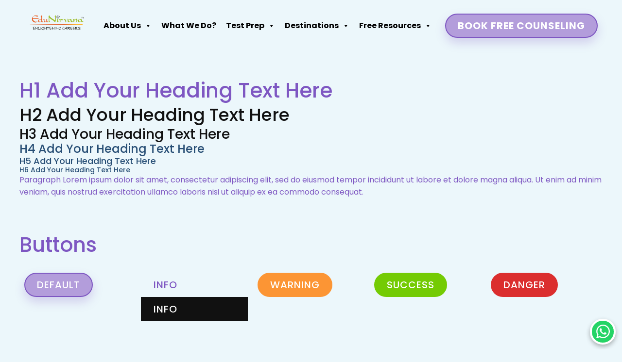

--- FILE ---
content_type: text/html; charset=UTF-8
request_url: https://edunirvana.in/style/
body_size: 28165
content:
<!DOCTYPE html>
<html lang="en-US">
<head>
<meta charset="UTF-8" />
<meta name="viewport" content="width=device-width, initial-scale=1" />
<link rel="profile" href="http://gmpg.org/xfn/11" />
<link rel="pingback" href="https://edunirvana.in/xmlrpc.php" />
<meta name='robots' content='index, follow, max-image-preview:large, max-snippet:-1, max-video-preview:-1' />
<style>img:is([sizes="auto" i], [sizes^="auto," i]) { contain-intrinsic-size: 3000px 1500px }</style>
<!-- Google Tag Manager for WordPress by gtm4wp.com -->
<script data-cfasync="false" data-pagespeed-no-defer>
var gtm4wp_datalayer_name = "dataLayer";
var dataLayer = dataLayer || [];
</script>
<!-- End Google Tag Manager for WordPress by gtm4wp.com -->
<!-- This site is optimized with the Yoast SEO plugin v26.5 - https://yoast.com/wordpress/plugins/seo/ -->
<title>Style - EduNirvana</title>
<link rel="canonical" href="https://edunirvana.in/style/" />
<meta property="og:locale" content="en_US" />
<meta property="og:type" content="article" />
<meta property="og:title" content="Style - EduNirvana" />
<meta property="og:description" content="H1 Add Your Heading Text Here H2 Add Your Heading Text Here H3 Add Your Heading Text Here H4 Add Your Heading Text Here H5 Add Your Heading Text Here H6 Add Your Heading Text Here Paragraph Lorem ipsum dolor sit amet, consectetur adipiscing elit, sed do eiusmod tempor incididunt ut labore et dolore magna [&hellip;]" />
<meta property="og:url" content="https://edunirvana.in/style/" />
<meta property="og:site_name" content="EduNirvana" />
<meta property="article:publisher" content="https://www.facebook.com/edunirvana.in/" />
<meta property="article:modified_time" content="2023-06-13T08:28:15+00:00" />
<meta name="twitter:card" content="summary_large_image" />
<meta name="twitter:site" content="@EduNirvana_in" />
<script type="application/ld+json" class="yoast-schema-graph">{"@context":"https://schema.org","@graph":[{"@type":"WebPage","@id":"https://edunirvana.in/style/","url":"https://edunirvana.in/style/","name":"Style - EduNirvana","isPartOf":{"@id":"https://edunirvana.in/#website"},"datePublished":"2023-06-12T10:28:52+00:00","dateModified":"2023-06-13T08:28:15+00:00","breadcrumb":{"@id":"https://edunirvana.in/style/#breadcrumb"},"inLanguage":"en-US","potentialAction":[{"@type":"ReadAction","target":["https://edunirvana.in/style/"]}]},{"@type":"BreadcrumbList","@id":"https://edunirvana.in/style/#breadcrumb","itemListElement":[{"@type":"ListItem","position":1,"name":"Home","item":"https://edunirvana.in/"},{"@type":"ListItem","position":2,"name":"Style"}]},{"@type":"WebSite","@id":"https://edunirvana.in/#website","url":"https://edunirvana.in/","name":"EduNirvana","description":"","publisher":{"@id":"https://edunirvana.in/#organization"},"potentialAction":[{"@type":"SearchAction","target":{"@type":"EntryPoint","urlTemplate":"https://edunirvana.in/?s={search_term_string}"},"query-input":{"@type":"PropertyValueSpecification","valueRequired":true,"valueName":"search_term_string"}}],"inLanguage":"en-US"},{"@type":"Organization","@id":"https://edunirvana.in/#organization","name":"EduNirvana","url":"https://edunirvana.in/","logo":{"@type":"ImageObject","inLanguage":"en-US","@id":"https://edunirvana.in/#/schema/logo/image/","url":"https://edunirvana.in/wp-content/uploads/2025/10/cropped-Web150x150-Study-Abroad-Mentors-Box-Grey-1.1.150.Fin_.2.png","contentUrl":"https://edunirvana.in/wp-content/uploads/2025/10/cropped-Web150x150-Study-Abroad-Mentors-Box-Grey-1.1.150.Fin_.2.png","width":150,"height":69,"caption":"EduNirvana"},"image":{"@id":"https://edunirvana.in/#/schema/logo/image/"},"sameAs":["https://www.facebook.com/edunirvana.in/","https://x.com/EduNirvana_in","https://www.instagram.com/edunirvana.in/","https://www.linkedin.com/company/edunirvana/","https://www.youtube.com/@edunirvana_studyabroad/featured"]}]}</script>
<!-- / Yoast SEO plugin. -->
<link rel='dns-prefetch' href='//www.googletagmanager.com' />
<link rel="alternate" type="application/rss+xml" title="EduNirvana &raquo; Feed" href="https://edunirvana.in/feed/" />
<link rel="alternate" type="application/rss+xml" title="EduNirvana &raquo; Comments Feed" href="https://edunirvana.in/comments/feed/" />
<!-- <link rel='stylesheet' id='hfe-widgets-style-css' href='https://edunirvana.in/wp-content/plugins/header-footer-elementor/inc/widgets-css/frontend.css?ver=2.7.0' media='all' /> -->
<link rel="stylesheet" type="text/css" href="//edunirvana.in/wp-content/cache/wpfc-minified/oqlf80/6bx0q.css" media="all"/>
<style id='safe-svg-svg-icon-style-inline-css'>
.safe-svg-cover{text-align:center}.safe-svg-cover .safe-svg-inside{display:inline-block;max-width:100%}.safe-svg-cover svg{fill:currentColor;height:100%;max-height:100%;max-width:100%;width:100%}
</style>
<style id='global-styles-inline-css'>
:root{--wp--preset--aspect-ratio--square: 1;--wp--preset--aspect-ratio--4-3: 4/3;--wp--preset--aspect-ratio--3-4: 3/4;--wp--preset--aspect-ratio--3-2: 3/2;--wp--preset--aspect-ratio--2-3: 2/3;--wp--preset--aspect-ratio--16-9: 16/9;--wp--preset--aspect-ratio--9-16: 9/16;--wp--preset--color--black: #000000;--wp--preset--color--cyan-bluish-gray: #abb8c3;--wp--preset--color--white: #ffffff;--wp--preset--color--pale-pink: #f78da7;--wp--preset--color--vivid-red: #cf2e2e;--wp--preset--color--luminous-vivid-orange: #ff6900;--wp--preset--color--luminous-vivid-amber: #fcb900;--wp--preset--color--light-green-cyan: #7bdcb5;--wp--preset--color--vivid-green-cyan: #00d084;--wp--preset--color--pale-cyan-blue: #8ed1fc;--wp--preset--color--vivid-cyan-blue: #0693e3;--wp--preset--color--vivid-purple: #9b51e0;--wp--preset--gradient--vivid-cyan-blue-to-vivid-purple: linear-gradient(135deg,rgba(6,147,227,1) 0%,rgb(155,81,224) 100%);--wp--preset--gradient--light-green-cyan-to-vivid-green-cyan: linear-gradient(135deg,rgb(122,220,180) 0%,rgb(0,208,130) 100%);--wp--preset--gradient--luminous-vivid-amber-to-luminous-vivid-orange: linear-gradient(135deg,rgba(252,185,0,1) 0%,rgba(255,105,0,1) 100%);--wp--preset--gradient--luminous-vivid-orange-to-vivid-red: linear-gradient(135deg,rgba(255,105,0,1) 0%,rgb(207,46,46) 100%);--wp--preset--gradient--very-light-gray-to-cyan-bluish-gray: linear-gradient(135deg,rgb(238,238,238) 0%,rgb(169,184,195) 100%);--wp--preset--gradient--cool-to-warm-spectrum: linear-gradient(135deg,rgb(74,234,220) 0%,rgb(151,120,209) 20%,rgb(207,42,186) 40%,rgb(238,44,130) 60%,rgb(251,105,98) 80%,rgb(254,248,76) 100%);--wp--preset--gradient--blush-light-purple: linear-gradient(135deg,rgb(255,206,236) 0%,rgb(152,150,240) 100%);--wp--preset--gradient--blush-bordeaux: linear-gradient(135deg,rgb(254,205,165) 0%,rgb(254,45,45) 50%,rgb(107,0,62) 100%);--wp--preset--gradient--luminous-dusk: linear-gradient(135deg,rgb(255,203,112) 0%,rgb(199,81,192) 50%,rgb(65,88,208) 100%);--wp--preset--gradient--pale-ocean: linear-gradient(135deg,rgb(255,245,203) 0%,rgb(182,227,212) 50%,rgb(51,167,181) 100%);--wp--preset--gradient--electric-grass: linear-gradient(135deg,rgb(202,248,128) 0%,rgb(113,206,126) 100%);--wp--preset--gradient--midnight: linear-gradient(135deg,rgb(2,3,129) 0%,rgb(40,116,252) 100%);--wp--preset--font-size--small: 13px;--wp--preset--font-size--medium: 20px;--wp--preset--font-size--large: 36px;--wp--preset--font-size--x-large: 42px;--wp--preset--spacing--20: 0.44rem;--wp--preset--spacing--30: 0.67rem;--wp--preset--spacing--40: 1rem;--wp--preset--spacing--50: 1.5rem;--wp--preset--spacing--60: 2.25rem;--wp--preset--spacing--70: 3.38rem;--wp--preset--spacing--80: 5.06rem;--wp--preset--shadow--natural: 6px 6px 9px rgba(0, 0, 0, 0.2);--wp--preset--shadow--deep: 12px 12px 50px rgba(0, 0, 0, 0.4);--wp--preset--shadow--sharp: 6px 6px 0px rgba(0, 0, 0, 0.2);--wp--preset--shadow--outlined: 6px 6px 0px -3px rgba(255, 255, 255, 1), 6px 6px rgba(0, 0, 0, 1);--wp--preset--shadow--crisp: 6px 6px 0px rgba(0, 0, 0, 1);}:root { --wp--style--global--content-size: 800px;--wp--style--global--wide-size: 1200px; }:where(body) { margin: 0; }.wp-site-blocks > .alignleft { float: left; margin-right: 2em; }.wp-site-blocks > .alignright { float: right; margin-left: 2em; }.wp-site-blocks > .aligncenter { justify-content: center; margin-left: auto; margin-right: auto; }:where(.wp-site-blocks) > * { margin-block-start: 24px; margin-block-end: 0; }:where(.wp-site-blocks) > :first-child { margin-block-start: 0; }:where(.wp-site-blocks) > :last-child { margin-block-end: 0; }:root { --wp--style--block-gap: 24px; }:root :where(.is-layout-flow) > :first-child{margin-block-start: 0;}:root :where(.is-layout-flow) > :last-child{margin-block-end: 0;}:root :where(.is-layout-flow) > *{margin-block-start: 24px;margin-block-end: 0;}:root :where(.is-layout-constrained) > :first-child{margin-block-start: 0;}:root :where(.is-layout-constrained) > :last-child{margin-block-end: 0;}:root :where(.is-layout-constrained) > *{margin-block-start: 24px;margin-block-end: 0;}:root :where(.is-layout-flex){gap: 24px;}:root :where(.is-layout-grid){gap: 24px;}.is-layout-flow > .alignleft{float: left;margin-inline-start: 0;margin-inline-end: 2em;}.is-layout-flow > .alignright{float: right;margin-inline-start: 2em;margin-inline-end: 0;}.is-layout-flow > .aligncenter{margin-left: auto !important;margin-right: auto !important;}.is-layout-constrained > .alignleft{float: left;margin-inline-start: 0;margin-inline-end: 2em;}.is-layout-constrained > .alignright{float: right;margin-inline-start: 2em;margin-inline-end: 0;}.is-layout-constrained > .aligncenter{margin-left: auto !important;margin-right: auto !important;}.is-layout-constrained > :where(:not(.alignleft):not(.alignright):not(.alignfull)){max-width: var(--wp--style--global--content-size);margin-left: auto !important;margin-right: auto !important;}.is-layout-constrained > .alignwide{max-width: var(--wp--style--global--wide-size);}body .is-layout-flex{display: flex;}.is-layout-flex{flex-wrap: wrap;align-items: center;}.is-layout-flex > :is(*, div){margin: 0;}body .is-layout-grid{display: grid;}.is-layout-grid > :is(*, div){margin: 0;}body{padding-top: 0px;padding-right: 0px;padding-bottom: 0px;padding-left: 0px;}a:where(:not(.wp-element-button)){text-decoration: underline;}:root :where(.wp-element-button, .wp-block-button__link){background-color: #32373c;border-width: 0;color: #fff;font-family: inherit;font-size: inherit;line-height: inherit;padding: calc(0.667em + 2px) calc(1.333em + 2px);text-decoration: none;}.has-black-color{color: var(--wp--preset--color--black) !important;}.has-cyan-bluish-gray-color{color: var(--wp--preset--color--cyan-bluish-gray) !important;}.has-white-color{color: var(--wp--preset--color--white) !important;}.has-pale-pink-color{color: var(--wp--preset--color--pale-pink) !important;}.has-vivid-red-color{color: var(--wp--preset--color--vivid-red) !important;}.has-luminous-vivid-orange-color{color: var(--wp--preset--color--luminous-vivid-orange) !important;}.has-luminous-vivid-amber-color{color: var(--wp--preset--color--luminous-vivid-amber) !important;}.has-light-green-cyan-color{color: var(--wp--preset--color--light-green-cyan) !important;}.has-vivid-green-cyan-color{color: var(--wp--preset--color--vivid-green-cyan) !important;}.has-pale-cyan-blue-color{color: var(--wp--preset--color--pale-cyan-blue) !important;}.has-vivid-cyan-blue-color{color: var(--wp--preset--color--vivid-cyan-blue) !important;}.has-vivid-purple-color{color: var(--wp--preset--color--vivid-purple) !important;}.has-black-background-color{background-color: var(--wp--preset--color--black) !important;}.has-cyan-bluish-gray-background-color{background-color: var(--wp--preset--color--cyan-bluish-gray) !important;}.has-white-background-color{background-color: var(--wp--preset--color--white) !important;}.has-pale-pink-background-color{background-color: var(--wp--preset--color--pale-pink) !important;}.has-vivid-red-background-color{background-color: var(--wp--preset--color--vivid-red) !important;}.has-luminous-vivid-orange-background-color{background-color: var(--wp--preset--color--luminous-vivid-orange) !important;}.has-luminous-vivid-amber-background-color{background-color: var(--wp--preset--color--luminous-vivid-amber) !important;}.has-light-green-cyan-background-color{background-color: var(--wp--preset--color--light-green-cyan) !important;}.has-vivid-green-cyan-background-color{background-color: var(--wp--preset--color--vivid-green-cyan) !important;}.has-pale-cyan-blue-background-color{background-color: var(--wp--preset--color--pale-cyan-blue) !important;}.has-vivid-cyan-blue-background-color{background-color: var(--wp--preset--color--vivid-cyan-blue) !important;}.has-vivid-purple-background-color{background-color: var(--wp--preset--color--vivid-purple) !important;}.has-black-border-color{border-color: var(--wp--preset--color--black) !important;}.has-cyan-bluish-gray-border-color{border-color: var(--wp--preset--color--cyan-bluish-gray) !important;}.has-white-border-color{border-color: var(--wp--preset--color--white) !important;}.has-pale-pink-border-color{border-color: var(--wp--preset--color--pale-pink) !important;}.has-vivid-red-border-color{border-color: var(--wp--preset--color--vivid-red) !important;}.has-luminous-vivid-orange-border-color{border-color: var(--wp--preset--color--luminous-vivid-orange) !important;}.has-luminous-vivid-amber-border-color{border-color: var(--wp--preset--color--luminous-vivid-amber) !important;}.has-light-green-cyan-border-color{border-color: var(--wp--preset--color--light-green-cyan) !important;}.has-vivid-green-cyan-border-color{border-color: var(--wp--preset--color--vivid-green-cyan) !important;}.has-pale-cyan-blue-border-color{border-color: var(--wp--preset--color--pale-cyan-blue) !important;}.has-vivid-cyan-blue-border-color{border-color: var(--wp--preset--color--vivid-cyan-blue) !important;}.has-vivid-purple-border-color{border-color: var(--wp--preset--color--vivid-purple) !important;}.has-vivid-cyan-blue-to-vivid-purple-gradient-background{background: var(--wp--preset--gradient--vivid-cyan-blue-to-vivid-purple) !important;}.has-light-green-cyan-to-vivid-green-cyan-gradient-background{background: var(--wp--preset--gradient--light-green-cyan-to-vivid-green-cyan) !important;}.has-luminous-vivid-amber-to-luminous-vivid-orange-gradient-background{background: var(--wp--preset--gradient--luminous-vivid-amber-to-luminous-vivid-orange) !important;}.has-luminous-vivid-orange-to-vivid-red-gradient-background{background: var(--wp--preset--gradient--luminous-vivid-orange-to-vivid-red) !important;}.has-very-light-gray-to-cyan-bluish-gray-gradient-background{background: var(--wp--preset--gradient--very-light-gray-to-cyan-bluish-gray) !important;}.has-cool-to-warm-spectrum-gradient-background{background: var(--wp--preset--gradient--cool-to-warm-spectrum) !important;}.has-blush-light-purple-gradient-background{background: var(--wp--preset--gradient--blush-light-purple) !important;}.has-blush-bordeaux-gradient-background{background: var(--wp--preset--gradient--blush-bordeaux) !important;}.has-luminous-dusk-gradient-background{background: var(--wp--preset--gradient--luminous-dusk) !important;}.has-pale-ocean-gradient-background{background: var(--wp--preset--gradient--pale-ocean) !important;}.has-electric-grass-gradient-background{background: var(--wp--preset--gradient--electric-grass) !important;}.has-midnight-gradient-background{background: var(--wp--preset--gradient--midnight) !important;}.has-small-font-size{font-size: var(--wp--preset--font-size--small) !important;}.has-medium-font-size{font-size: var(--wp--preset--font-size--medium) !important;}.has-large-font-size{font-size: var(--wp--preset--font-size--large) !important;}.has-x-large-font-size{font-size: var(--wp--preset--font-size--x-large) !important;}
:root :where(.wp-block-pullquote){font-size: 1.5em;line-height: 1.6;}
</style>
<!-- <link rel='stylesheet' id='contact-form-7-css' href='https://edunirvana.in/wp-content/plugins/contact-form-7/includes/css/styles.css?ver=6.1.4' media='all' /> -->
<!-- <link rel='stylesheet' id='nbcpf-intlTelInput-style-css' href='https://edunirvana.in/wp-content/plugins/country-phone-field-contact-form-7/assets/css/intlTelInput.min.css?ver=6.8.3' media='all' /> -->
<!-- <link rel='stylesheet' id='nbcpf-countryFlag-style-css' href='https://edunirvana.in/wp-content/plugins/country-phone-field-contact-form-7/assets/css/countrySelect.min.css?ver=6.8.3' media='all' /> -->
<!-- <link rel='stylesheet' id='hfe-style-css' href='https://edunirvana.in/wp-content/plugins/header-footer-elementor/assets/css/header-footer-elementor.css?ver=2.7.0' media='all' /> -->
<!-- <link rel='stylesheet' id='elementor-frontend-css' href='https://edunirvana.in/wp-content/plugins/elementor/assets/css/frontend.min.css?ver=3.33.4' media='all' /> -->
<link rel="stylesheet" type="text/css" href="//edunirvana.in/wp-content/cache/wpfc-minified/1b4pj0mx/6bx0q.css" media="all"/>
<style id='elementor-frontend-inline-css'>
.elementor-kit-5{--e-global-color-primary:#7E57C2;--e-global-color-secondary:#111111;--e-global-color-text:#8F8F8F;--e-global-color-accent:#B39DDB;--e-global-color-8518e81:#BAD5F0;--e-global-color-8e772f9:#A9D96A;--e-global-color-e0c9256:#FEBB75;--e-global-color-c6f853e:#274E75;--e-global-color-b398cc2:#FFFFFF;--e-global-color-dd8c323:#74CB04;--e-global-color-89a0fc8:#ECF7FB;--e-global-color-6ea710b:#916BD3;--e-global-color-7968065:#FC9534;--e-global-color-6f309ad:#DB2E2E;--e-global-typography-primary-font-family:"Poppins";--e-global-typography-primary-font-size:2.625rem;--e-global-typography-primary-font-weight:500;--e-global-typography-primary-line-height:1.3em;--e-global-typography-secondary-font-family:"Poppins";--e-global-typography-secondary-font-size:2.25rem;--e-global-typography-secondary-font-weight:500;--e-global-typography-secondary-line-height:1.3em;--e-global-typography-text-font-family:"Poppins";--e-global-typography-text-font-size:1rem;--e-global-typography-text-font-weight:400;--e-global-typography-text-line-height:1.6em;--e-global-typography-accent-font-family:"Poppins";--e-global-typography-accent-font-size:1.75rem;--e-global-typography-accent-font-weight:500;--e-global-typography-accent-line-height:1.2em;--e-global-typography-c8f6b7a-font-family:"Poppins";--e-global-typography-c8f6b7a-font-size:1.5rem;--e-global-typography-c8f6b7a-font-weight:500;--e-global-typography-c8f6b7a-line-height:1.2em;--e-global-typography-76c80b8-font-family:"Poppins";--e-global-typography-76c80b8-font-size:1.125rem;--e-global-typography-76c80b8-font-weight:500;--e-global-typography-76c80b8-line-height:1.2em;--e-global-typography-f815ab2-font-family:"Poppins";--e-global-typography-f815ab2-font-size:0.875rem;--e-global-typography-f815ab2-font-weight:500;--e-global-typography-f815ab2-line-height:1.2em;--e-global-typography-e290e83-font-family:"Poppins";--e-global-typography-e290e83-font-size:1.25rem;--e-global-typography-e290e83-font-weight:700;--e-global-typography-e290e83-text-transform:uppercase;--e-global-typography-e290e83-line-height:1.75rem;--e-global-typography-e290e83-letter-spacing:1px;background-color:var( --e-global-color-89a0fc8 );font-family:var( --e-global-typography-text-font-family ), Sans-serif;font-size:var( --e-global-typography-text-font-size );font-weight:var( --e-global-typography-text-font-weight );line-height:var( --e-global-typography-text-line-height );}.elementor-kit-5 e-page-transition{background-color:#FFBC7D;}.elementor-kit-5 a{color:var( --e-global-color-primary );}.elementor-kit-5 h1{font-family:var( --e-global-typography-primary-font-family ), Sans-serif;font-size:var( --e-global-typography-primary-font-size );font-weight:var( --e-global-typography-primary-font-weight );line-height:var( --e-global-typography-primary-line-height );}.elementor-kit-5 h2{font-family:var( --e-global-typography-secondary-font-family ), Sans-serif;font-size:var( --e-global-typography-secondary-font-size );font-weight:var( --e-global-typography-secondary-font-weight );line-height:var( --e-global-typography-secondary-line-height );}.elementor-kit-5 h3{font-family:var( --e-global-typography-accent-font-family ), Sans-serif;font-size:var( --e-global-typography-accent-font-size );font-weight:var( --e-global-typography-accent-font-weight );line-height:var( --e-global-typography-accent-line-height );}.elementor-kit-5 h4{font-family:var( --e-global-typography-c8f6b7a-font-family ), Sans-serif;font-size:var( --e-global-typography-c8f6b7a-font-size );font-weight:var( --e-global-typography-c8f6b7a-font-weight );line-height:var( --e-global-typography-c8f6b7a-line-height );}.elementor-kit-5 h5{font-family:var( --e-global-typography-76c80b8-font-family ), Sans-serif;font-size:var( --e-global-typography-76c80b8-font-size );font-weight:var( --e-global-typography-76c80b8-font-weight );line-height:var( --e-global-typography-76c80b8-line-height );}.elementor-kit-5 h6{font-family:var( --e-global-typography-f815ab2-font-family ), Sans-serif;font-size:var( --e-global-typography-f815ab2-font-size );font-weight:var( --e-global-typography-f815ab2-font-weight );line-height:var( --e-global-typography-f815ab2-line-height );}.elementor-kit-5 button,.elementor-kit-5 input[type="button"],.elementor-kit-5 input[type="submit"],.elementor-kit-5 .elementor-button{font-family:"Poppins", Sans-serif;font-size:24px;font-weight:600;text-transform:uppercase;line-height:36px;letter-spacing:1px;color:#FFFFFF;border-style:solid;border-width:2px 2px 2px 2px;border-radius:40px 40px 40px 40px;padding:12px 060px 12px 060px;}.elementor-kit-5 button:hover,.elementor-kit-5 button:focus,.elementor-kit-5 input[type="button"]:hover,.elementor-kit-5 input[type="button"]:focus,.elementor-kit-5 input[type="submit"]:hover,.elementor-kit-5 input[type="submit"]:focus,.elementor-kit-5 .elementor-button:hover,.elementor-kit-5 .elementor-button:focus{color:#FFFFFF;}.elementor-kit-5 img{border-style:solid;border-width:10px 10px 10px 10px;border-color:var( --e-global-color-b398cc2 );border-radius:15px 15px 15px 15px;}.elementor-kit-5 input:not([type="button"]):not([type="submit"]),.elementor-kit-5 textarea,.elementor-kit-5 .elementor-field-textual{font-family:"Poppins", Sans-serif;font-size:1.125rem;font-weight:500;line-height:1.2em;color:var( --e-global-color-text );border-style:solid;border-width:2px 2px 2px 2px;border-color:var( --e-global-color-accent );border-radius:10px 10px 10px 10px;padding:17px 17px 17px 17px;}.elementor-kit-5 input:focus:not([type="button"]):not([type="submit"]),.elementor-kit-5 textarea:focus,.elementor-kit-5 .elementor-field-textual:focus{border-style:solid;border-width:2px 2px 2px 2px;border-color:var( --e-global-color-primary );}.elementor-section.elementor-section-boxed > .elementor-container{max-width:1200px;}.e-con{--container-max-width:1200px;}.elementor-widget:not(:last-child){margin-block-end:20px;}.elementor-element{--widgets-spacing:20px 20px;--widgets-spacing-row:20px;--widgets-spacing-column:20px;}{}h1.entry-title{display:var(--page-title-display);}.site-header .site-branding{flex-direction:column;align-items:stretch;}.site-header{padding-inline-end:0px;padding-inline-start:0px;}.site-footer .site-branding{flex-direction:column;align-items:stretch;}@media(max-width:1024px){.elementor-kit-5{font-size:var( --e-global-typography-text-font-size );line-height:var( --e-global-typography-text-line-height );}.elementor-kit-5 h1{font-size:var( --e-global-typography-primary-font-size );line-height:var( --e-global-typography-primary-line-height );}.elementor-kit-5 h2{font-size:var( --e-global-typography-secondary-font-size );line-height:var( --e-global-typography-secondary-line-height );}.elementor-kit-5 h3{font-size:var( --e-global-typography-accent-font-size );line-height:var( --e-global-typography-accent-line-height );}.elementor-kit-5 h4{font-size:var( --e-global-typography-c8f6b7a-font-size );line-height:var( --e-global-typography-c8f6b7a-line-height );}.elementor-kit-5 h5{font-size:var( --e-global-typography-76c80b8-font-size );line-height:var( --e-global-typography-76c80b8-line-height );}.elementor-kit-5 h6{font-size:var( --e-global-typography-f815ab2-font-size );line-height:var( --e-global-typography-f815ab2-line-height );}.elementor-section.elementor-section-boxed > .elementor-container{max-width:1024px;}.e-con{--container-max-width:1024px;}}@media(max-width:767px){.elementor-kit-5{--e-global-typography-primary-font-size:1.75rem;--e-global-typography-secondary-font-size:1.5rem;--e-global-typography-text-font-size:0.875rem;--e-global-typography-accent-font-size:1.25rem;--e-global-typography-c8f6b7a-font-size:1rem;--e-global-typography-f815ab2-font-size:0.75rem;--e-global-typography-e290e83-font-size:18px;--e-global-typography-e290e83-line-height:1.5em;--e-global-typography-e290e83-letter-spacing:0px;font-size:var( --e-global-typography-text-font-size );line-height:var( --e-global-typography-text-line-height );}.elementor-kit-5 h1{font-size:var( --e-global-typography-primary-font-size );line-height:var( --e-global-typography-primary-line-height );}.elementor-kit-5 h2{font-size:var( --e-global-typography-secondary-font-size );line-height:var( --e-global-typography-secondary-line-height );}.elementor-kit-5 h3{font-size:var( --e-global-typography-accent-font-size );line-height:var( --e-global-typography-accent-line-height );}.elementor-kit-5 h4{font-size:var( --e-global-typography-c8f6b7a-font-size );line-height:var( --e-global-typography-c8f6b7a-line-height );}.elementor-kit-5 h5{font-size:var( --e-global-typography-76c80b8-font-size );line-height:var( --e-global-typography-76c80b8-line-height );}.elementor-kit-5 h6{font-size:var( --e-global-typography-f815ab2-font-size );line-height:var( --e-global-typography-f815ab2-line-height );}.elementor-kit-5 button,.elementor-kit-5 input[type="button"],.elementor-kit-5 input[type="submit"],.elementor-kit-5 .elementor-button{font-size:18px;}.elementor-kit-5 img{border-width:6px 6px 6px 6px;}.elementor-section.elementor-section-boxed > .elementor-container{max-width:767px;}.e-con{--container-max-width:767px;}}
.elementor-widget-container .eael-protected-content-message{font-family:var( --e-global-typography-secondary-font-family ), Sans-serif;font-size:var( --e-global-typography-secondary-font-size );font-weight:var( --e-global-typography-secondary-font-weight );line-height:var( --e-global-typography-secondary-line-height );}.elementor-widget-container .protected-content-error-msg{font-family:var( --e-global-typography-secondary-font-family ), Sans-serif;font-size:var( --e-global-typography-secondary-font-size );font-weight:var( --e-global-typography-secondary-font-weight );line-height:var( --e-global-typography-secondary-line-height );}.elementor-14 .elementor-element.elementor-element-a54c04e{--display:flex;--flex-direction:column;--container-widget-width:100%;--container-widget-height:initial;--container-widget-flex-grow:0;--container-widget-align-self:initial;--flex-wrap-mobile:wrap;}.elementor-widget-heading .eael-protected-content-message{font-family:var( --e-global-typography-secondary-font-family ), Sans-serif;font-size:var( --e-global-typography-secondary-font-size );font-weight:var( --e-global-typography-secondary-font-weight );line-height:var( --e-global-typography-secondary-line-height );}.elementor-widget-heading .protected-content-error-msg{font-family:var( --e-global-typography-secondary-font-family ), Sans-serif;font-size:var( --e-global-typography-secondary-font-size );font-weight:var( --e-global-typography-secondary-font-weight );line-height:var( --e-global-typography-secondary-line-height );}.elementor-widget-heading .elementor-heading-title{font-family:var( --e-global-typography-primary-font-family ), Sans-serif;font-size:var( --e-global-typography-primary-font-size );font-weight:var( --e-global-typography-primary-font-weight );line-height:var( --e-global-typography-primary-line-height );color:var( --e-global-color-primary );}.elementor-14 .elementor-element.elementor-element-9253b80 .elementor-heading-title{font-family:var( --e-global-typography-secondary-font-family ), Sans-serif;font-size:var( --e-global-typography-secondary-font-size );font-weight:var( --e-global-typography-secondary-font-weight );line-height:var( --e-global-typography-secondary-line-height );color:var( --e-global-color-secondary );}.elementor-14 .elementor-element.elementor-element-fcf81c0 .elementor-heading-title{font-family:var( --e-global-typography-accent-font-family ), Sans-serif;font-size:var( --e-global-typography-accent-font-size );font-weight:var( --e-global-typography-accent-font-weight );line-height:var( --e-global-typography-accent-line-height );color:var( --e-global-color-secondary );}.elementor-14 .elementor-element.elementor-element-f9f5854 .elementor-heading-title{font-family:var( --e-global-typography-c8f6b7a-font-family ), Sans-serif;font-size:var( --e-global-typography-c8f6b7a-font-size );font-weight:var( --e-global-typography-c8f6b7a-font-weight );line-height:var( --e-global-typography-c8f6b7a-line-height );color:var( --e-global-color-c6f853e );}.elementor-14 .elementor-element.elementor-element-4604f80 .elementor-heading-title{font-family:var( --e-global-typography-76c80b8-font-family ), Sans-serif;font-size:var( --e-global-typography-76c80b8-font-size );font-weight:var( --e-global-typography-76c80b8-font-weight );line-height:var( --e-global-typography-76c80b8-line-height );color:var( --e-global-color-c6f853e );}.elementor-14 .elementor-element.elementor-element-4892c30 .elementor-heading-title{font-family:var( --e-global-typography-f815ab2-font-family ), Sans-serif;font-size:var( --e-global-typography-f815ab2-font-size );font-weight:var( --e-global-typography-f815ab2-font-weight );line-height:var( --e-global-typography-f815ab2-line-height );color:var( --e-global-color-c6f853e );}.elementor-14 .elementor-element.elementor-element-0487c6d .elementor-heading-title{font-family:var( --e-global-typography-text-font-family ), Sans-serif;font-size:var( --e-global-typography-text-font-size );font-weight:var( --e-global-typography-text-font-weight );line-height:var( --e-global-typography-text-line-height );}.elementor-14 .elementor-element.elementor-element-39eff9d{--display:flex;--flex-direction:row;--container-widget-width:initial;--container-widget-height:100%;--container-widget-flex-grow:1;--container-widget-align-self:stretch;--flex-wrap-mobile:wrap;--margin-top:50px;--margin-bottom:0px;--margin-left:0px;--margin-right:0px;}.elementor-14 .elementor-element.elementor-element-3384a34{text-align:left;}.elementor-14 .elementor-element.elementor-element-3384a34 .elementor-heading-title{font-family:var( --e-global-typography-primary-font-family ), Sans-serif;font-size:var( --e-global-typography-primary-font-size );font-weight:var( --e-global-typography-primary-font-weight );line-height:var( --e-global-typography-primary-line-height );}.elementor-14 .elementor-element.elementor-element-6c4fb9e{--display:flex;--flex-direction:row;--container-widget-width:initial;--container-widget-height:100%;--container-widget-flex-grow:1;--container-widget-align-self:stretch;--flex-wrap-mobile:wrap;--gap:0px 0px;--row-gap:0px;--column-gap:0px;}.elementor-14 .elementor-element.elementor-element-5a77972{--display:flex;--flex-direction:column;--container-widget-width:100%;--container-widget-height:initial;--container-widget-flex-grow:0;--container-widget-align-self:initial;--flex-wrap-mobile:wrap;}.elementor-widget-button .elementor-button{background-color:var( --e-global-color-accent );font-family:var( --e-global-typography-accent-font-family ), Sans-serif;font-size:var( --e-global-typography-accent-font-size );font-weight:var( --e-global-typography-accent-font-weight );line-height:var( --e-global-typography-accent-line-height );}.elementor-widget-button .eael-protected-content-message{font-family:var( --e-global-typography-secondary-font-family ), Sans-serif;font-size:var( --e-global-typography-secondary-font-size );font-weight:var( --e-global-typography-secondary-font-weight );line-height:var( --e-global-typography-secondary-line-height );}.elementor-widget-button .protected-content-error-msg{font-family:var( --e-global-typography-secondary-font-family ), Sans-serif;font-size:var( --e-global-typography-secondary-font-size );font-weight:var( --e-global-typography-secondary-font-weight );line-height:var( --e-global-typography-secondary-line-height );}.elementor-14 .elementor-element.elementor-element-e4fa9bd{--display:flex;--flex-direction:column;--container-widget-width:100%;--container-widget-height:initial;--container-widget-flex-grow:0;--container-widget-align-self:initial;--flex-wrap-mobile:wrap;}.elementor-14 .elementor-element.elementor-element-635411e > .elementor-widget-container{background-color:var( --e-global-color-secondary );}.elementor-14 .elementor-element.elementor-element-c385e90{--display:flex;--flex-direction:column;--container-widget-width:100%;--container-widget-height:initial;--container-widget-flex-grow:0;--container-widget-align-self:initial;--flex-wrap-mobile:wrap;}.elementor-14 .elementor-element.elementor-element-d091282{--display:flex;--flex-direction:column;--container-widget-width:100%;--container-widget-height:initial;--container-widget-flex-grow:0;--container-widget-align-self:initial;--flex-wrap-mobile:wrap;}.elementor-14 .elementor-element.elementor-element-4301593{--display:flex;--flex-direction:column;--container-widget-width:100%;--container-widget-height:initial;--container-widget-flex-grow:0;--container-widget-align-self:initial;--flex-wrap-mobile:wrap;}.elementor-14 .elementor-element.elementor-element-2f7ef31{--display:flex;--flex-direction:row;--container-widget-width:initial;--container-widget-height:100%;--container-widget-flex-grow:1;--container-widget-align-self:stretch;--flex-wrap-mobile:wrap;--gap:0px 0px;--row-gap:0px;--column-gap:0px;--margin-top:50px;--margin-bottom:0px;--margin-left:0px;--margin-right:0px;}.elementor-14 .elementor-element.elementor-element-c9825dc{--display:flex;--flex-direction:column;--container-widget-width:100%;--container-widget-height:initial;--container-widget-flex-grow:0;--container-widget-align-self:initial;--flex-wrap-mobile:wrap;}.elementor-14 .elementor-element.elementor-element-4932836{--display:flex;--flex-direction:column;--container-widget-width:100%;--container-widget-height:initial;--container-widget-flex-grow:0;--container-widget-align-self:initial;--flex-wrap-mobile:wrap;}.elementor-14 .elementor-element.elementor-element-5c4ac22{--display:flex;--flex-direction:column;--container-widget-width:100%;--container-widget-height:initial;--container-widget-flex-grow:0;--container-widget-align-self:initial;--flex-wrap-mobile:wrap;}.elementor-14 .elementor-element.elementor-element-63ee673{--display:flex;--flex-direction:column;--container-widget-width:100%;--container-widget-height:initial;--container-widget-flex-grow:0;--container-widget-align-self:initial;--flex-wrap-mobile:wrap;}.elementor-14 .elementor-element.elementor-element-1e83b3f{--display:flex;--flex-direction:column;--container-widget-width:100%;--container-widget-height:initial;--container-widget-flex-grow:0;--container-widget-align-self:initial;--flex-wrap-mobile:wrap;}@media(min-width:768px){.elementor-14 .elementor-element.elementor-element-5a77972{--width:25%;}.elementor-14 .elementor-element.elementor-element-e4fa9bd{--width:25%;}.elementor-14 .elementor-element.elementor-element-c385e90{--width:25%;}.elementor-14 .elementor-element.elementor-element-d091282{--width:25%;}.elementor-14 .elementor-element.elementor-element-4301593{--width:25%;}.elementor-14 .elementor-element.elementor-element-c9825dc{--width:25%;}.elementor-14 .elementor-element.elementor-element-4932836{--width:25%;}.elementor-14 .elementor-element.elementor-element-5c4ac22{--width:25%;}.elementor-14 .elementor-element.elementor-element-63ee673{--width:25%;}.elementor-14 .elementor-element.elementor-element-1e83b3f{--width:25%;}}@media(max-width:1024px){.elementor-widget-container .eael-protected-content-message{font-size:var( --e-global-typography-secondary-font-size );line-height:var( --e-global-typography-secondary-line-height );}.elementor-widget-container .protected-content-error-msg{font-size:var( --e-global-typography-secondary-font-size );line-height:var( --e-global-typography-secondary-line-height );}.elementor-widget-heading .eael-protected-content-message{font-size:var( --e-global-typography-secondary-font-size );line-height:var( --e-global-typography-secondary-line-height );}.elementor-widget-heading .protected-content-error-msg{font-size:var( --e-global-typography-secondary-font-size );line-height:var( --e-global-typography-secondary-line-height );}.elementor-widget-heading .elementor-heading-title{font-size:var( --e-global-typography-primary-font-size );line-height:var( --e-global-typography-primary-line-height );}.elementor-14 .elementor-element.elementor-element-9253b80 .elementor-heading-title{font-size:var( --e-global-typography-secondary-font-size );line-height:var( --e-global-typography-secondary-line-height );}.elementor-14 .elementor-element.elementor-element-fcf81c0 .elementor-heading-title{font-size:var( --e-global-typography-accent-font-size );line-height:var( --e-global-typography-accent-line-height );}.elementor-14 .elementor-element.elementor-element-f9f5854 .elementor-heading-title{font-size:var( --e-global-typography-c8f6b7a-font-size );line-height:var( --e-global-typography-c8f6b7a-line-height );}.elementor-14 .elementor-element.elementor-element-4604f80 .elementor-heading-title{font-size:var( --e-global-typography-76c80b8-font-size );line-height:var( --e-global-typography-76c80b8-line-height );}.elementor-14 .elementor-element.elementor-element-4892c30 .elementor-heading-title{font-size:var( --e-global-typography-f815ab2-font-size );line-height:var( --e-global-typography-f815ab2-line-height );}.elementor-14 .elementor-element.elementor-element-0487c6d .elementor-heading-title{font-size:var( --e-global-typography-text-font-size );line-height:var( --e-global-typography-text-line-height );}.elementor-14 .elementor-element.elementor-element-3384a34 .elementor-heading-title{font-size:var( --e-global-typography-primary-font-size );line-height:var( --e-global-typography-primary-line-height );}.elementor-widget-button .eael-protected-content-message{font-size:var( --e-global-typography-secondary-font-size );line-height:var( --e-global-typography-secondary-line-height );}.elementor-widget-button .protected-content-error-msg{font-size:var( --e-global-typography-secondary-font-size );line-height:var( --e-global-typography-secondary-line-height );}.elementor-widget-button .elementor-button{font-size:var( --e-global-typography-accent-font-size );line-height:var( --e-global-typography-accent-line-height );}}@media(max-width:767px){.elementor-widget-container .eael-protected-content-message{font-size:var( --e-global-typography-secondary-font-size );line-height:var( --e-global-typography-secondary-line-height );}.elementor-widget-container .protected-content-error-msg{font-size:var( --e-global-typography-secondary-font-size );line-height:var( --e-global-typography-secondary-line-height );}.elementor-widget-heading .eael-protected-content-message{font-size:var( --e-global-typography-secondary-font-size );line-height:var( --e-global-typography-secondary-line-height );}.elementor-widget-heading .protected-content-error-msg{font-size:var( --e-global-typography-secondary-font-size );line-height:var( --e-global-typography-secondary-line-height );}.elementor-widget-heading .elementor-heading-title{font-size:var( --e-global-typography-primary-font-size );line-height:var( --e-global-typography-primary-line-height );}.elementor-14 .elementor-element.elementor-element-9253b80 .elementor-heading-title{font-size:var( --e-global-typography-secondary-font-size );line-height:var( --e-global-typography-secondary-line-height );}.elementor-14 .elementor-element.elementor-element-fcf81c0 .elementor-heading-title{font-size:var( --e-global-typography-accent-font-size );line-height:var( --e-global-typography-accent-line-height );}.elementor-14 .elementor-element.elementor-element-f9f5854 .elementor-heading-title{font-size:var( --e-global-typography-c8f6b7a-font-size );line-height:var( --e-global-typography-c8f6b7a-line-height );}.elementor-14 .elementor-element.elementor-element-4604f80 .elementor-heading-title{font-size:var( --e-global-typography-76c80b8-font-size );line-height:var( --e-global-typography-76c80b8-line-height );}.elementor-14 .elementor-element.elementor-element-4892c30 .elementor-heading-title{font-size:var( --e-global-typography-f815ab2-font-size );line-height:var( --e-global-typography-f815ab2-line-height );}.elementor-14 .elementor-element.elementor-element-0487c6d .elementor-heading-title{font-size:var( --e-global-typography-text-font-size );line-height:var( --e-global-typography-text-line-height );}.elementor-14 .elementor-element.elementor-element-3384a34 .elementor-heading-title{font-size:var( --e-global-typography-primary-font-size );line-height:var( --e-global-typography-primary-line-height );}.elementor-widget-button .eael-protected-content-message{font-size:var( --e-global-typography-secondary-font-size );line-height:var( --e-global-typography-secondary-line-height );}.elementor-widget-button .protected-content-error-msg{font-size:var( --e-global-typography-secondary-font-size );line-height:var( --e-global-typography-secondary-line-height );}.elementor-widget-button .elementor-button{font-size:var( --e-global-typography-accent-font-size );line-height:var( --e-global-typography-accent-line-height );}}
.elementor-widget-container .eael-protected-content-message{font-family:var( --e-global-typography-secondary-font-family ), Sans-serif;font-size:var( --e-global-typography-secondary-font-size );font-weight:var( --e-global-typography-secondary-font-weight );line-height:var( --e-global-typography-secondary-line-height );}.elementor-widget-container .protected-content-error-msg{font-family:var( --e-global-typography-secondary-font-family ), Sans-serif;font-size:var( --e-global-typography-secondary-font-size );font-weight:var( --e-global-typography-secondary-font-weight );line-height:var( --e-global-typography-secondary-line-height );}.elementor-33 .elementor-element.elementor-element-1425ac4{--display:flex;--position:fixed;--flex-direction:row;--container-widget-width:calc( ( 1 - var( --container-widget-flex-grow ) ) * 100% );--container-widget-height:100%;--container-widget-flex-grow:1;--container-widget-align-self:stretch;--flex-wrap-mobile:wrap;--justify-content:flex-start;--align-items:center;--gap:0px 0px;--row-gap:0px;--column-gap:0px;top:0px;}.elementor-33 .elementor-element.elementor-element-1425ac4:not(.elementor-motion-effects-element-type-background), .elementor-33 .elementor-element.elementor-element-1425ac4 > .elementor-motion-effects-container > .elementor-motion-effects-layer{background-color:var( --e-global-color-89a0fc8 );}body:not(.rtl) .elementor-33 .elementor-element.elementor-element-1425ac4{left:0px;}body.rtl .elementor-33 .elementor-element.elementor-element-1425ac4{right:0px;}.elementor-33 .elementor-element.elementor-element-dea5a1f{--display:flex;--flex-direction:column;--container-widget-width:calc( ( 1 - var( --container-widget-flex-grow ) ) * 100% );--container-widget-height:initial;--container-widget-flex-grow:0;--container-widget-align-self:initial;--flex-wrap-mobile:wrap;--justify-content:center;--align-items:center;}.elementor-widget-image .eael-protected-content-message{font-family:var( --e-global-typography-secondary-font-family ), Sans-serif;font-size:var( --e-global-typography-secondary-font-size );font-weight:var( --e-global-typography-secondary-font-weight );line-height:var( --e-global-typography-secondary-line-height );}.elementor-widget-image .protected-content-error-msg{font-family:var( --e-global-typography-secondary-font-family ), Sans-serif;font-size:var( --e-global-typography-secondary-font-size );font-weight:var( --e-global-typography-secondary-font-weight );line-height:var( --e-global-typography-secondary-line-height );}.elementor-widget-image .widget-image-caption{color:var( --e-global-color-text );font-family:var( --e-global-typography-text-font-family ), Sans-serif;font-size:var( --e-global-typography-text-font-size );font-weight:var( --e-global-typography-text-font-weight );line-height:var( --e-global-typography-text-line-height );}.elementor-33 .elementor-element.elementor-element-f8d6266 img{width:100%;border-style:none;}.elementor-33 .elementor-element.elementor-element-f084084{--display:flex;--flex-direction:column;--container-widget-width:calc( ( 1 - var( --container-widget-flex-grow ) ) * 100% );--container-widget-height:initial;--container-widget-flex-grow:0;--container-widget-align-self:initial;--flex-wrap-mobile:wrap;--justify-content:center;--align-items:center;--padding-top:10px;--padding-bottom:10px;--padding-left:0px;--padding-right:0px;}.elementor-widget-wp-widget-maxmegamenu .eael-protected-content-message{font-family:var( --e-global-typography-secondary-font-family ), Sans-serif;font-size:var( --e-global-typography-secondary-font-size );font-weight:var( --e-global-typography-secondary-font-weight );line-height:var( --e-global-typography-secondary-line-height );}.elementor-widget-wp-widget-maxmegamenu .protected-content-error-msg{font-family:var( --e-global-typography-secondary-font-family ), Sans-serif;font-size:var( --e-global-typography-secondary-font-size );font-weight:var( --e-global-typography-secondary-font-weight );line-height:var( --e-global-typography-secondary-line-height );}.elementor-33 .elementor-element.elementor-element-9f26f21{--display:flex;--flex-direction:column;--container-widget-width:calc( ( 1 - var( --container-widget-flex-grow ) ) * 100% );--container-widget-height:initial;--container-widget-flex-grow:0;--container-widget-align-self:initial;--flex-wrap-mobile:wrap;--justify-content:center;--align-items:center;}.elementor-widget-button .elementor-button{background-color:var( --e-global-color-accent );font-family:var( --e-global-typography-accent-font-family ), Sans-serif;font-size:var( --e-global-typography-accent-font-size );font-weight:var( --e-global-typography-accent-font-weight );line-height:var( --e-global-typography-accent-line-height );}.elementor-widget-button .eael-protected-content-message{font-family:var( --e-global-typography-secondary-font-family ), Sans-serif;font-size:var( --e-global-typography-secondary-font-size );font-weight:var( --e-global-typography-secondary-font-weight );line-height:var( --e-global-typography-secondary-line-height );}.elementor-widget-button .protected-content-error-msg{font-family:var( --e-global-typography-secondary-font-family ), Sans-serif;font-size:var( --e-global-typography-secondary-font-size );font-weight:var( --e-global-typography-secondary-font-weight );line-height:var( --e-global-typography-secondary-line-height );}.elementor-33 .elementor-element.elementor-element-7731a71 .elementor-button{font-family:"Poppins", Sans-serif;font-size:1.25rem;font-weight:700;text-transform:uppercase;letter-spacing:1px;}@media(max-width:1024px){.elementor-widget-container .eael-protected-content-message{font-size:var( --e-global-typography-secondary-font-size );line-height:var( --e-global-typography-secondary-line-height );}.elementor-widget-container .protected-content-error-msg{font-size:var( --e-global-typography-secondary-font-size );line-height:var( --e-global-typography-secondary-line-height );}.elementor-widget-image .eael-protected-content-message{font-size:var( --e-global-typography-secondary-font-size );line-height:var( --e-global-typography-secondary-line-height );}.elementor-widget-image .protected-content-error-msg{font-size:var( --e-global-typography-secondary-font-size );line-height:var( --e-global-typography-secondary-line-height );}.elementor-widget-image .widget-image-caption{font-size:var( --e-global-typography-text-font-size );line-height:var( --e-global-typography-text-line-height );}.elementor-33 .elementor-element.elementor-element-f084084{--justify-content:center;--align-items:flex-end;--container-widget-width:calc( ( 1 - var( --container-widget-flex-grow ) ) * 100% );}.elementor-33 .elementor-element.elementor-element-f084084.e-con{--order:99999 /* order end hack */;}.elementor-widget-wp-widget-maxmegamenu .eael-protected-content-message{font-size:var( --e-global-typography-secondary-font-size );line-height:var( --e-global-typography-secondary-line-height );}.elementor-widget-wp-widget-maxmegamenu .protected-content-error-msg{font-size:var( --e-global-typography-secondary-font-size );line-height:var( --e-global-typography-secondary-line-height );}.elementor-33 .elementor-element.elementor-element-9f26f21{--align-items:flex-end;--container-widget-width:calc( ( 1 - var( --container-widget-flex-grow ) ) * 100% );}.elementor-widget-button .eael-protected-content-message{font-size:var( --e-global-typography-secondary-font-size );line-height:var( --e-global-typography-secondary-line-height );}.elementor-widget-button .protected-content-error-msg{font-size:var( --e-global-typography-secondary-font-size );line-height:var( --e-global-typography-secondary-line-height );}.elementor-widget-button .elementor-button{font-size:var( --e-global-typography-accent-font-size );line-height:var( --e-global-typography-accent-line-height );}.elementor-33 .elementor-element.elementor-element-7731a71 .elementor-button{font-size:1rem;}}@media(max-width:767px){.elementor-widget-container .eael-protected-content-message{font-size:var( --e-global-typography-secondary-font-size );line-height:var( --e-global-typography-secondary-line-height );}.elementor-widget-container .protected-content-error-msg{font-size:var( --e-global-typography-secondary-font-size );line-height:var( --e-global-typography-secondary-line-height );}.elementor-33 .elementor-element.elementor-element-1425ac4{--padding-top:0px;--padding-bottom:0px;--padding-left:0px;--padding-right:0px;}.elementor-33 .elementor-element.elementor-element-dea5a1f{--width:100px;}.elementor-widget-image .eael-protected-content-message{font-size:var( --e-global-typography-secondary-font-size );line-height:var( --e-global-typography-secondary-line-height );}.elementor-widget-image .protected-content-error-msg{font-size:var( --e-global-typography-secondary-font-size );line-height:var( --e-global-typography-secondary-line-height );}.elementor-widget-image .widget-image-caption{font-size:var( --e-global-typography-text-font-size );line-height:var( --e-global-typography-text-line-height );}.elementor-widget-wp-widget-maxmegamenu .eael-protected-content-message{font-size:var( --e-global-typography-secondary-font-size );line-height:var( --e-global-typography-secondary-line-height );}.elementor-widget-wp-widget-maxmegamenu .protected-content-error-msg{font-size:var( --e-global-typography-secondary-font-size );line-height:var( --e-global-typography-secondary-line-height );}.elementor-widget-button .eael-protected-content-message{font-size:var( --e-global-typography-secondary-font-size );line-height:var( --e-global-typography-secondary-line-height );}.elementor-widget-button .protected-content-error-msg{font-size:var( --e-global-typography-secondary-font-size );line-height:var( --e-global-typography-secondary-line-height );}.elementor-widget-button .elementor-button{font-size:var( --e-global-typography-accent-font-size );line-height:var( --e-global-typography-accent-line-height );}.elementor-33 .elementor-element.elementor-element-7731a71 .elementor-button{font-size:0.6rem;}}@media(min-width:768px){.elementor-33 .elementor-element.elementor-element-dea5a1f{--width:160px;}.elementor-33 .elementor-element.elementor-element-9f26f21{--width:340px;}}@media(max-width:1024px) and (min-width:768px){.elementor-33 .elementor-element.elementor-element-dea5a1f{--width:140px;}.elementor-33 .elementor-element.elementor-element-f084084{--width:50px;}}
.elementor-widget-container .eael-protected-content-message{font-family:var( --e-global-typography-secondary-font-family ), Sans-serif;font-size:var( --e-global-typography-secondary-font-size );font-weight:var( --e-global-typography-secondary-font-weight );line-height:var( --e-global-typography-secondary-line-height );}.elementor-widget-container .protected-content-error-msg{font-family:var( --e-global-typography-secondary-font-family ), Sans-serif;font-size:var( --e-global-typography-secondary-font-size );font-weight:var( --e-global-typography-secondary-font-weight );line-height:var( --e-global-typography-secondary-line-height );}.elementor-307 .elementor-element.elementor-element-7eb4e84{--display:flex;--flex-direction:row;--container-widget-width:initial;--container-widget-height:100%;--container-widget-flex-grow:1;--container-widget-align-self:stretch;--flex-wrap-mobile:wrap;--gap:0px 0px;--row-gap:0px;--column-gap:0px;--flex-wrap:wrap;--padding-top:40px;--padding-bottom:40px;--padding-left:10px;--padding-right:10px;}.elementor-307 .elementor-element.elementor-element-7eb4e84:not(.elementor-motion-effects-element-type-background), .elementor-307 .elementor-element.elementor-element-7eb4e84 > .elementor-motion-effects-container > .elementor-motion-effects-layer{background-color:#F8F8F8;}.elementor-307 .elementor-element.elementor-element-1152bb0{--display:flex;--flex-direction:column;--container-widget-width:100%;--container-widget-height:initial;--container-widget-flex-grow:0;--container-widget-align-self:initial;--flex-wrap-mobile:wrap;}.elementor-widget-image .eael-protected-content-message{font-family:var( --e-global-typography-secondary-font-family ), Sans-serif;font-size:var( --e-global-typography-secondary-font-size );font-weight:var( --e-global-typography-secondary-font-weight );line-height:var( --e-global-typography-secondary-line-height );}.elementor-widget-image .protected-content-error-msg{font-family:var( --e-global-typography-secondary-font-family ), Sans-serif;font-size:var( --e-global-typography-secondary-font-size );font-weight:var( --e-global-typography-secondary-font-weight );line-height:var( --e-global-typography-secondary-line-height );}.elementor-widget-image .widget-image-caption{color:var( --e-global-color-text );font-family:var( --e-global-typography-text-font-family ), Sans-serif;font-size:var( --e-global-typography-text-font-size );font-weight:var( --e-global-typography-text-font-weight );line-height:var( --e-global-typography-text-line-height );}.elementor-307 .elementor-element.elementor-element-f0ef70e > .elementor-widget-container{margin:0px 0px 30px 0px;}.elementor-307 .elementor-element.elementor-element-f0ef70e img{width:100%;border-style:none;}.elementor-307 .elementor-element.elementor-element-3346a76{--display:flex;--flex-direction:column;--container-widget-width:100%;--container-widget-height:initial;--container-widget-flex-grow:0;--container-widget-align-self:initial;--flex-wrap-mobile:wrap;}.elementor-widget-heading .eael-protected-content-message{font-family:var( --e-global-typography-secondary-font-family ), Sans-serif;font-size:var( --e-global-typography-secondary-font-size );font-weight:var( --e-global-typography-secondary-font-weight );line-height:var( --e-global-typography-secondary-line-height );}.elementor-widget-heading .protected-content-error-msg{font-family:var( --e-global-typography-secondary-font-family ), Sans-serif;font-size:var( --e-global-typography-secondary-font-size );font-weight:var( --e-global-typography-secondary-font-weight );line-height:var( --e-global-typography-secondary-line-height );}.elementor-widget-heading .elementor-heading-title{font-family:var( --e-global-typography-primary-font-family ), Sans-serif;font-size:var( --e-global-typography-primary-font-size );font-weight:var( --e-global-typography-primary-font-weight );line-height:var( --e-global-typography-primary-line-height );color:var( --e-global-color-primary );}.elementor-307 .elementor-element.elementor-element-37bb5d9 .elementor-heading-title{font-family:var( --e-global-typography-76c80b8-font-family ), Sans-serif;font-size:var( --e-global-typography-76c80b8-font-size );font-weight:var( --e-global-typography-76c80b8-font-weight );line-height:var( --e-global-typography-76c80b8-line-height );color:var( --e-global-color-secondary );}.elementor-widget-navigation-menu .menu-item a.hfe-menu-item.elementor-button{background-color:var( --e-global-color-accent );font-family:var( --e-global-typography-accent-font-family ), Sans-serif;font-size:var( --e-global-typography-accent-font-size );font-weight:var( --e-global-typography-accent-font-weight );line-height:var( --e-global-typography-accent-line-height );}.elementor-widget-navigation-menu .menu-item a.hfe-menu-item.elementor-button:hover{background-color:var( --e-global-color-accent );}.elementor-widget-navigation-menu .eael-protected-content-message{font-family:var( --e-global-typography-secondary-font-family ), Sans-serif;font-size:var( --e-global-typography-secondary-font-size );font-weight:var( --e-global-typography-secondary-font-weight );line-height:var( --e-global-typography-secondary-line-height );}.elementor-widget-navigation-menu .protected-content-error-msg{font-family:var( --e-global-typography-secondary-font-family ), Sans-serif;font-size:var( --e-global-typography-secondary-font-size );font-weight:var( --e-global-typography-secondary-font-weight );line-height:var( --e-global-typography-secondary-line-height );}.elementor-widget-navigation-menu a.hfe-menu-item, .elementor-widget-navigation-menu a.hfe-sub-menu-item{font-family:var( --e-global-typography-primary-font-family ), Sans-serif;font-size:var( --e-global-typography-primary-font-size );font-weight:var( --e-global-typography-primary-font-weight );line-height:var( --e-global-typography-primary-line-height );}.elementor-widget-navigation-menu .menu-item a.hfe-menu-item, .elementor-widget-navigation-menu .sub-menu a.hfe-sub-menu-item{color:var( --e-global-color-text );}.elementor-widget-navigation-menu .menu-item a.hfe-menu-item:hover,
.elementor-widget-navigation-menu .sub-menu a.hfe-sub-menu-item:hover,
.elementor-widget-navigation-menu .menu-item.current-menu-item a.hfe-menu-item,
.elementor-widget-navigation-menu .menu-item a.hfe-menu-item.highlighted,
.elementor-widget-navigation-menu .menu-item a.hfe-menu-item:focus{color:var( --e-global-color-accent );}.elementor-widget-navigation-menu .hfe-nav-menu-layout:not(.hfe-pointer__framed) .menu-item.parent a.hfe-menu-item:before,
.elementor-widget-navigation-menu .hfe-nav-menu-layout:not(.hfe-pointer__framed) .menu-item.parent a.hfe-menu-item:after{background-color:var( --e-global-color-accent );}.elementor-widget-navigation-menu .hfe-nav-menu-layout:not(.hfe-pointer__framed) .menu-item.parent .sub-menu .hfe-has-submenu-container a:after{background-color:var( --e-global-color-accent );}.elementor-widget-navigation-menu .hfe-pointer__framed .menu-item.parent a.hfe-menu-item:before,
.elementor-widget-navigation-menu .hfe-pointer__framed .menu-item.parent a.hfe-menu-item:after{border-color:var( --e-global-color-accent );}
.elementor-widget-navigation-menu .sub-menu li a.hfe-sub-menu-item,
.elementor-widget-navigation-menu nav.hfe-dropdown li a.hfe-sub-menu-item,
.elementor-widget-navigation-menu nav.hfe-dropdown li a.hfe-menu-item,
.elementor-widget-navigation-menu nav.hfe-dropdown-expandible li a.hfe-menu-item,
.elementor-widget-navigation-menu nav.hfe-dropdown-expandible li a.hfe-sub-menu-item{font-family:var( --e-global-typography-accent-font-family ), Sans-serif;font-size:var( --e-global-typography-accent-font-size );font-weight:var( --e-global-typography-accent-font-weight );line-height:var( --e-global-typography-accent-line-height );}.elementor-307 .elementor-element.elementor-element-9f7fbcb .menu-item a.hfe-menu-item{padding-left:0px;padding-right:0px;}.elementor-307 .elementor-element.elementor-element-9f7fbcb .menu-item a.hfe-sub-menu-item{padding-left:calc( 0px + 20px );padding-right:0px;}.elementor-307 .elementor-element.elementor-element-9f7fbcb .hfe-nav-menu__layout-vertical .menu-item ul ul a.hfe-sub-menu-item{padding-left:calc( 0px + 40px );padding-right:0px;}.elementor-307 .elementor-element.elementor-element-9f7fbcb .hfe-nav-menu__layout-vertical .menu-item ul ul ul a.hfe-sub-menu-item{padding-left:calc( 0px + 60px );padding-right:0px;}.elementor-307 .elementor-element.elementor-element-9f7fbcb .hfe-nav-menu__layout-vertical .menu-item ul ul ul ul a.hfe-sub-menu-item{padding-left:calc( 0px + 80px );padding-right:0px;}.elementor-307 .elementor-element.elementor-element-9f7fbcb .menu-item a.hfe-menu-item, .elementor-307 .elementor-element.elementor-element-9f7fbcb .menu-item a.hfe-sub-menu-item{padding-top:10px;padding-bottom:10px;}.elementor-307 .elementor-element.elementor-element-9f7fbcb .sub-menu a.hfe-sub-menu-item,
.elementor-307 .elementor-element.elementor-element-9f7fbcb nav.hfe-dropdown li a.hfe-menu-item,
.elementor-307 .elementor-element.elementor-element-9f7fbcb nav.hfe-dropdown li a.hfe-sub-menu-item,
.elementor-307 .elementor-element.elementor-element-9f7fbcb nav.hfe-dropdown-expandible li a.hfe-menu-item,
.elementor-307 .elementor-element.elementor-element-9f7fbcb nav.hfe-dropdown-expandible li a.hfe-sub-menu-item{padding-top:15px;padding-bottom:15px;}.elementor-307 .elementor-element.elementor-element-9f7fbcb a.hfe-menu-item, .elementor-307 .elementor-element.elementor-element-9f7fbcb a.hfe-sub-menu-item{font-family:"Poppins", Sans-serif;font-size:0.875rem;font-weight:500;line-height:24px;}.elementor-307 .elementor-element.elementor-element-9f7fbcb .sub-menu,
.elementor-307 .elementor-element.elementor-element-9f7fbcb nav.hfe-dropdown,
.elementor-307 .elementor-element.elementor-element-9f7fbcb nav.hfe-dropdown-expandible,
.elementor-307 .elementor-element.elementor-element-9f7fbcb nav.hfe-dropdown .menu-item a.hfe-menu-item,
.elementor-307 .elementor-element.elementor-element-9f7fbcb nav.hfe-dropdown .menu-item a.hfe-sub-menu-item{background-color:#fff;}.elementor-307 .elementor-element.elementor-element-9f7fbcb .sub-menu li.menu-item:not(:last-child),
.elementor-307 .elementor-element.elementor-element-9f7fbcb nav.hfe-dropdown li.menu-item:not(:last-child),
.elementor-307 .elementor-element.elementor-element-9f7fbcb nav.hfe-dropdown-expandible li.menu-item:not(:last-child){border-bottom-style:solid;border-bottom-color:#c4c4c4;border-bottom-width:1px;}.elementor-307 .elementor-element.elementor-element-fd636c1{--display:flex;--flex-direction:column;--container-widget-width:100%;--container-widget-height:initial;--container-widget-flex-grow:0;--container-widget-align-self:initial;--flex-wrap-mobile:wrap;}.elementor-307 .elementor-element.elementor-element-334308a .elementor-heading-title{font-family:var( --e-global-typography-76c80b8-font-family ), Sans-serif;font-size:var( --e-global-typography-76c80b8-font-size );font-weight:var( --e-global-typography-76c80b8-font-weight );line-height:var( --e-global-typography-76c80b8-line-height );color:var( --e-global-color-secondary );}.elementor-307 .elementor-element.elementor-element-6a462ca .menu-item a.hfe-menu-item{padding-left:0px;padding-right:0px;}.elementor-307 .elementor-element.elementor-element-6a462ca .menu-item a.hfe-sub-menu-item{padding-left:calc( 0px + 20px );padding-right:0px;}.elementor-307 .elementor-element.elementor-element-6a462ca .hfe-nav-menu__layout-vertical .menu-item ul ul a.hfe-sub-menu-item{padding-left:calc( 0px + 40px );padding-right:0px;}.elementor-307 .elementor-element.elementor-element-6a462ca .hfe-nav-menu__layout-vertical .menu-item ul ul ul a.hfe-sub-menu-item{padding-left:calc( 0px + 60px );padding-right:0px;}.elementor-307 .elementor-element.elementor-element-6a462ca .hfe-nav-menu__layout-vertical .menu-item ul ul ul ul a.hfe-sub-menu-item{padding-left:calc( 0px + 80px );padding-right:0px;}.elementor-307 .elementor-element.elementor-element-6a462ca .menu-item a.hfe-menu-item, .elementor-307 .elementor-element.elementor-element-6a462ca .menu-item a.hfe-sub-menu-item{padding-top:10px;padding-bottom:10px;}.elementor-307 .elementor-element.elementor-element-6a462ca .sub-menu a.hfe-sub-menu-item,
.elementor-307 .elementor-element.elementor-element-6a462ca nav.hfe-dropdown li a.hfe-menu-item,
.elementor-307 .elementor-element.elementor-element-6a462ca nav.hfe-dropdown li a.hfe-sub-menu-item,
.elementor-307 .elementor-element.elementor-element-6a462ca nav.hfe-dropdown-expandible li a.hfe-menu-item,
.elementor-307 .elementor-element.elementor-element-6a462ca nav.hfe-dropdown-expandible li a.hfe-sub-menu-item{padding-top:15px;padding-bottom:15px;}.elementor-307 .elementor-element.elementor-element-6a462ca a.hfe-menu-item, .elementor-307 .elementor-element.elementor-element-6a462ca a.hfe-sub-menu-item{font-family:"Poppins", Sans-serif;font-size:0.875rem;font-weight:500;line-height:24px;}.elementor-307 .elementor-element.elementor-element-6a462ca .sub-menu,
.elementor-307 .elementor-element.elementor-element-6a462ca nav.hfe-dropdown,
.elementor-307 .elementor-element.elementor-element-6a462ca nav.hfe-dropdown-expandible,
.elementor-307 .elementor-element.elementor-element-6a462ca nav.hfe-dropdown .menu-item a.hfe-menu-item,
.elementor-307 .elementor-element.elementor-element-6a462ca nav.hfe-dropdown .menu-item a.hfe-sub-menu-item{background-color:#fff;}.elementor-307 .elementor-element.elementor-element-6a462ca .sub-menu li.menu-item:not(:last-child),
.elementor-307 .elementor-element.elementor-element-6a462ca nav.hfe-dropdown li.menu-item:not(:last-child),
.elementor-307 .elementor-element.elementor-element-6a462ca nav.hfe-dropdown-expandible li.menu-item:not(:last-child){border-bottom-style:solid;border-bottom-color:#c4c4c4;border-bottom-width:1px;}.elementor-307 .elementor-element.elementor-element-021125e{--display:flex;--flex-direction:column;--container-widget-width:100%;--container-widget-height:initial;--container-widget-flex-grow:0;--container-widget-align-self:initial;--flex-wrap-mobile:wrap;}.elementor-307 .elementor-element.elementor-element-c1f9c68 .elementor-heading-title{font-family:var( --e-global-typography-76c80b8-font-family ), Sans-serif;font-size:var( --e-global-typography-76c80b8-font-size );font-weight:var( --e-global-typography-76c80b8-font-weight );line-height:var( --e-global-typography-76c80b8-line-height );color:var( --e-global-color-secondary );}.elementor-307 .elementor-element.elementor-element-95fb86c .menu-item a.hfe-menu-item{padding-left:0px;padding-right:0px;}.elementor-307 .elementor-element.elementor-element-95fb86c .menu-item a.hfe-sub-menu-item{padding-left:calc( 0px + 20px );padding-right:0px;}.elementor-307 .elementor-element.elementor-element-95fb86c .hfe-nav-menu__layout-vertical .menu-item ul ul a.hfe-sub-menu-item{padding-left:calc( 0px + 40px );padding-right:0px;}.elementor-307 .elementor-element.elementor-element-95fb86c .hfe-nav-menu__layout-vertical .menu-item ul ul ul a.hfe-sub-menu-item{padding-left:calc( 0px + 60px );padding-right:0px;}.elementor-307 .elementor-element.elementor-element-95fb86c .hfe-nav-menu__layout-vertical .menu-item ul ul ul ul a.hfe-sub-menu-item{padding-left:calc( 0px + 80px );padding-right:0px;}.elementor-307 .elementor-element.elementor-element-95fb86c .menu-item a.hfe-menu-item, .elementor-307 .elementor-element.elementor-element-95fb86c .menu-item a.hfe-sub-menu-item{padding-top:10px;padding-bottom:10px;}.elementor-307 .elementor-element.elementor-element-95fb86c .sub-menu a.hfe-sub-menu-item,
.elementor-307 .elementor-element.elementor-element-95fb86c nav.hfe-dropdown li a.hfe-menu-item,
.elementor-307 .elementor-element.elementor-element-95fb86c nav.hfe-dropdown li a.hfe-sub-menu-item,
.elementor-307 .elementor-element.elementor-element-95fb86c nav.hfe-dropdown-expandible li a.hfe-menu-item,
.elementor-307 .elementor-element.elementor-element-95fb86c nav.hfe-dropdown-expandible li a.hfe-sub-menu-item{padding-top:15px;padding-bottom:15px;}.elementor-307 .elementor-element.elementor-element-95fb86c a.hfe-menu-item, .elementor-307 .elementor-element.elementor-element-95fb86c a.hfe-sub-menu-item{font-family:"Poppins", Sans-serif;font-size:0.875rem;font-weight:500;line-height:24px;}.elementor-307 .elementor-element.elementor-element-95fb86c .sub-menu,
.elementor-307 .elementor-element.elementor-element-95fb86c nav.hfe-dropdown,
.elementor-307 .elementor-element.elementor-element-95fb86c nav.hfe-dropdown-expandible,
.elementor-307 .elementor-element.elementor-element-95fb86c nav.hfe-dropdown .menu-item a.hfe-menu-item,
.elementor-307 .elementor-element.elementor-element-95fb86c nav.hfe-dropdown .menu-item a.hfe-sub-menu-item{background-color:#fff;}.elementor-307 .elementor-element.elementor-element-95fb86c .sub-menu li.menu-item:not(:last-child),
.elementor-307 .elementor-element.elementor-element-95fb86c nav.hfe-dropdown li.menu-item:not(:last-child),
.elementor-307 .elementor-element.elementor-element-95fb86c nav.hfe-dropdown-expandible li.menu-item:not(:last-child){border-bottom-style:solid;border-bottom-color:#c4c4c4;border-bottom-width:1px;}.elementor-307 .elementor-element.elementor-element-28fe35d{--display:flex;--flex-direction:column;--container-widget-width:100%;--container-widget-height:initial;--container-widget-flex-grow:0;--container-widget-align-self:initial;--flex-wrap-mobile:wrap;}.elementor-307 .elementor-element.elementor-element-b87febb .elementor-heading-title{font-family:var( --e-global-typography-76c80b8-font-family ), Sans-serif;font-size:var( --e-global-typography-76c80b8-font-size );font-weight:var( --e-global-typography-76c80b8-font-weight );line-height:var( --e-global-typography-76c80b8-line-height );color:var( --e-global-color-secondary );}.elementor-307 .elementor-element.elementor-element-fdf529e .menu-item a.hfe-menu-item{padding-left:0px;padding-right:0px;}.elementor-307 .elementor-element.elementor-element-fdf529e .menu-item a.hfe-sub-menu-item{padding-left:calc( 0px + 20px );padding-right:0px;}.elementor-307 .elementor-element.elementor-element-fdf529e .hfe-nav-menu__layout-vertical .menu-item ul ul a.hfe-sub-menu-item{padding-left:calc( 0px + 40px );padding-right:0px;}.elementor-307 .elementor-element.elementor-element-fdf529e .hfe-nav-menu__layout-vertical .menu-item ul ul ul a.hfe-sub-menu-item{padding-left:calc( 0px + 60px );padding-right:0px;}.elementor-307 .elementor-element.elementor-element-fdf529e .hfe-nav-menu__layout-vertical .menu-item ul ul ul ul a.hfe-sub-menu-item{padding-left:calc( 0px + 80px );padding-right:0px;}.elementor-307 .elementor-element.elementor-element-fdf529e .menu-item a.hfe-menu-item, .elementor-307 .elementor-element.elementor-element-fdf529e .menu-item a.hfe-sub-menu-item{padding-top:10px;padding-bottom:10px;}.elementor-307 .elementor-element.elementor-element-fdf529e .sub-menu a.hfe-sub-menu-item,
.elementor-307 .elementor-element.elementor-element-fdf529e nav.hfe-dropdown li a.hfe-menu-item,
.elementor-307 .elementor-element.elementor-element-fdf529e nav.hfe-dropdown li a.hfe-sub-menu-item,
.elementor-307 .elementor-element.elementor-element-fdf529e nav.hfe-dropdown-expandible li a.hfe-menu-item,
.elementor-307 .elementor-element.elementor-element-fdf529e nav.hfe-dropdown-expandible li a.hfe-sub-menu-item{padding-top:15px;padding-bottom:15px;}.elementor-307 .elementor-element.elementor-element-fdf529e a.hfe-menu-item, .elementor-307 .elementor-element.elementor-element-fdf529e a.hfe-sub-menu-item{font-family:"Poppins", Sans-serif;font-size:0.875rem;font-weight:500;line-height:24px;}.elementor-307 .elementor-element.elementor-element-fdf529e .sub-menu,
.elementor-307 .elementor-element.elementor-element-fdf529e nav.hfe-dropdown,
.elementor-307 .elementor-element.elementor-element-fdf529e nav.hfe-dropdown-expandible,
.elementor-307 .elementor-element.elementor-element-fdf529e nav.hfe-dropdown .menu-item a.hfe-menu-item,
.elementor-307 .elementor-element.elementor-element-fdf529e nav.hfe-dropdown .menu-item a.hfe-sub-menu-item{background-color:#fff;}.elementor-307 .elementor-element.elementor-element-fdf529e .sub-menu li.menu-item:not(:last-child),
.elementor-307 .elementor-element.elementor-element-fdf529e nav.hfe-dropdown li.menu-item:not(:last-child),
.elementor-307 .elementor-element.elementor-element-fdf529e nav.hfe-dropdown-expandible li.menu-item:not(:last-child){border-bottom-style:solid;border-bottom-color:#c4c4c4;border-bottom-width:1px;}.elementor-307 .elementor-element.elementor-element-018e93d{--display:flex;--flex-direction:row;--container-widget-width:calc( ( 1 - var( --container-widget-flex-grow ) ) * 100% );--container-widget-height:100%;--container-widget-flex-grow:1;--container-widget-align-self:stretch;--flex-wrap-mobile:wrap;--align-items:center;border-style:solid;--border-style:solid;border-width:1px 0px 0px 0px;--border-top-width:1px;--border-right-width:0px;--border-bottom-width:0px;--border-left-width:0px;border-color:#D8E9F7;--border-color:#D8E9F7;--padding-top:40px;--padding-bottom:0px;--padding-left:0px;--padding-right:0px;}.elementor-307 .elementor-element.elementor-element-20a69c0{--display:flex;--flex-direction:row;--container-widget-width:initial;--container-widget-height:100%;--container-widget-flex-grow:1;--container-widget-align-self:stretch;--flex-wrap-mobile:wrap;--justify-content:space-between;}.elementor-307 .elementor-element.elementor-element-20a69c0.e-con{--flex-grow:0;--flex-shrink:0;}.elementor-widget-text-editor .eael-protected-content-message{font-family:var( --e-global-typography-secondary-font-family ), Sans-serif;font-size:var( --e-global-typography-secondary-font-size );font-weight:var( --e-global-typography-secondary-font-weight );line-height:var( --e-global-typography-secondary-line-height );}.elementor-widget-text-editor .protected-content-error-msg{font-family:var( --e-global-typography-secondary-font-family ), Sans-serif;font-size:var( --e-global-typography-secondary-font-size );font-weight:var( --e-global-typography-secondary-font-weight );line-height:var( --e-global-typography-secondary-line-height );}.elementor-widget-text-editor{font-family:var( --e-global-typography-text-font-family ), Sans-serif;font-size:var( --e-global-typography-text-font-size );font-weight:var( --e-global-typography-text-font-weight );line-height:var( --e-global-typography-text-line-height );color:var( --e-global-color-text );}.elementor-widget-text-editor.elementor-drop-cap-view-stacked .elementor-drop-cap{background-color:var( --e-global-color-primary );}.elementor-widget-text-editor.elementor-drop-cap-view-framed .elementor-drop-cap, .elementor-widget-text-editor.elementor-drop-cap-view-default .elementor-drop-cap{color:var( --e-global-color-primary );border-color:var( --e-global-color-primary );}.elementor-widget-html .eael-protected-content-message{font-family:var( --e-global-typography-secondary-font-family ), Sans-serif;font-size:var( --e-global-typography-secondary-font-size );font-weight:var( --e-global-typography-secondary-font-weight );line-height:var( --e-global-typography-secondary-line-height );}.elementor-widget-html .protected-content-error-msg{font-family:var( --e-global-typography-secondary-font-family ), Sans-serif;font-size:var( --e-global-typography-secondary-font-size );font-weight:var( --e-global-typography-secondary-font-weight );line-height:var( --e-global-typography-secondary-line-height );}body:not(.rtl) .elementor-307 .elementor-element.elementor-element-fddced7{right:0px;}body.rtl .elementor-307 .elementor-element.elementor-element-fddced7{left:0px;}.elementor-307 .elementor-element.elementor-element-fddced7{top:50%;}.elementor-307 .elementor-element.elementor-element-5287a8e{--display:flex;--flex-direction:row;--container-widget-width:calc( ( 1 - var( --container-widget-flex-grow ) ) * 100% );--container-widget-height:100%;--container-widget-flex-grow:1;--container-widget-align-self:stretch;--flex-wrap-mobile:wrap;--align-items:center;border-style:solid;--border-style:solid;border-width:1px 0px 0px 0px;--border-top-width:1px;--border-right-width:0px;--border-bottom-width:0px;--border-left-width:0px;border-color:#D8E9F7;--border-color:#D8E9F7;--padding-top:40px;--padding-bottom:0px;--padding-left:0px;--padding-right:0px;}.elementor-307 .elementor-element.elementor-element-edfb1f0{--display:flex;}.elementor-307 .elementor-element.elementor-element-edfb1f0.e-con{--flex-grow:0;--flex-shrink:0;}.elementor-307 .elementor-element.elementor-element-4b74b4e{--display:flex;}.elementor-307 .elementor-element.elementor-element-4b74b4e.e-con{--flex-grow:0;--flex-shrink:0;}.elementor-widget-social-icons .eael-protected-content-message{font-family:var( --e-global-typography-secondary-font-family ), Sans-serif;font-size:var( --e-global-typography-secondary-font-size );font-weight:var( --e-global-typography-secondary-font-weight );line-height:var( --e-global-typography-secondary-line-height );}.elementor-widget-social-icons .protected-content-error-msg{font-family:var( --e-global-typography-secondary-font-family ), Sans-serif;font-size:var( --e-global-typography-secondary-font-size );font-weight:var( --e-global-typography-secondary-font-weight );line-height:var( --e-global-typography-secondary-line-height );}.elementor-307 .elementor-element.elementor-element-63fe0c9{--grid-template-columns:repeat(0, auto);--icon-size:20px;--grid-column-gap:20px;--grid-row-gap:0px;}.elementor-307 .elementor-element.elementor-element-63fe0c9 .elementor-widget-container{text-align:center;}.elementor-307 .elementor-element.elementor-element-63fe0c9 .elementor-social-icon{background-color:var( --e-global-color-text );}.elementor-307 .elementor-element.elementor-element-63fe0c9 .elementor-social-icon i{color:var( --e-global-color-b398cc2 );}.elementor-307 .elementor-element.elementor-element-63fe0c9 .elementor-social-icon svg{fill:var( --e-global-color-b398cc2 );}.elementor-307 .elementor-element.elementor-element-63fe0c9 .elementor-social-icon:hover{background-color:var( --e-global-color-primary );}.elementor-307 .elementor-element.elementor-element-5ada94b{--display:flex;}.elementor-307 .elementor-element.elementor-element-ba7c030 .menu-item a.hfe-menu-item{padding-left:10px;padding-right:10px;}.elementor-307 .elementor-element.elementor-element-ba7c030 .menu-item a.hfe-sub-menu-item{padding-left:calc( 10px + 20px );padding-right:10px;}.elementor-307 .elementor-element.elementor-element-ba7c030 .hfe-nav-menu__layout-vertical .menu-item ul ul a.hfe-sub-menu-item{padding-left:calc( 10px + 40px );padding-right:10px;}.elementor-307 .elementor-element.elementor-element-ba7c030 .hfe-nav-menu__layout-vertical .menu-item ul ul ul a.hfe-sub-menu-item{padding-left:calc( 10px + 60px );padding-right:10px;}.elementor-307 .elementor-element.elementor-element-ba7c030 .hfe-nav-menu__layout-vertical .menu-item ul ul ul ul a.hfe-sub-menu-item{padding-left:calc( 10px + 80px );padding-right:10px;}.elementor-307 .elementor-element.elementor-element-ba7c030 .menu-item a.hfe-menu-item, .elementor-307 .elementor-element.elementor-element-ba7c030 .menu-item a.hfe-sub-menu-item{padding-top:5px;padding-bottom:5px;}.elementor-307 .elementor-element.elementor-element-ba7c030 ul.sub-menu{width:220px;}.elementor-307 .elementor-element.elementor-element-ba7c030 .sub-menu a.hfe-sub-menu-item,
.elementor-307 .elementor-element.elementor-element-ba7c030 nav.hfe-dropdown li a.hfe-menu-item,
.elementor-307 .elementor-element.elementor-element-ba7c030 nav.hfe-dropdown li a.hfe-sub-menu-item,
.elementor-307 .elementor-element.elementor-element-ba7c030 nav.hfe-dropdown-expandible li a.hfe-menu-item,
.elementor-307 .elementor-element.elementor-element-ba7c030 nav.hfe-dropdown-expandible li a.hfe-sub-menu-item{padding-top:15px;padding-bottom:15px;}.elementor-307 .elementor-element.elementor-element-ba7c030 a.hfe-menu-item, .elementor-307 .elementor-element.elementor-element-ba7c030 a.hfe-sub-menu-item{font-family:var( --e-global-typography-f815ab2-font-family ), Sans-serif;font-size:var( --e-global-typography-f815ab2-font-size );font-weight:var( --e-global-typography-f815ab2-font-weight );line-height:var( --e-global-typography-f815ab2-line-height );}.elementor-307 .elementor-element.elementor-element-ba7c030 .sub-menu,
.elementor-307 .elementor-element.elementor-element-ba7c030 nav.hfe-dropdown,
.elementor-307 .elementor-element.elementor-element-ba7c030 nav.hfe-dropdown-expandible,
.elementor-307 .elementor-element.elementor-element-ba7c030 nav.hfe-dropdown .menu-item a.hfe-menu-item,
.elementor-307 .elementor-element.elementor-element-ba7c030 nav.hfe-dropdown .menu-item a.hfe-sub-menu-item{background-color:#fff;}.elementor-307 .elementor-element.elementor-element-ba7c030 .sub-menu li.menu-item:not(:last-child),
.elementor-307 .elementor-element.elementor-element-ba7c030 nav.hfe-dropdown li.menu-item:not(:last-child),
.elementor-307 .elementor-element.elementor-element-ba7c030 nav.hfe-dropdown-expandible li.menu-item:not(:last-child){border-bottom-style:solid;border-bottom-color:#c4c4c4;border-bottom-width:1px;}.elementor-307 .elementor-element.elementor-element-dd15c08{--display:flex;--position:fixed;--flex-direction:row;--container-widget-width:calc( ( 1 - var( --container-widget-flex-grow ) ) * 100% );--container-widget-height:100%;--container-widget-flex-grow:1;--container-widget-align-self:stretch;--flex-wrap-mobile:wrap;--justify-content:center;--align-items:center;bottom:0px;--z-index:9;}body:not(.rtl) .elementor-307 .elementor-element.elementor-element-dd15c08{right:0px;}body.rtl .elementor-307 .elementor-element.elementor-element-dd15c08{left:0px;}.elementor-widget-icon .eael-protected-content-message{font-family:var( --e-global-typography-secondary-font-family ), Sans-serif;font-size:var( --e-global-typography-secondary-font-size );font-weight:var( --e-global-typography-secondary-font-weight );line-height:var( --e-global-typography-secondary-line-height );}.elementor-widget-icon .protected-content-error-msg{font-family:var( --e-global-typography-secondary-font-family ), Sans-serif;font-size:var( --e-global-typography-secondary-font-size );font-weight:var( --e-global-typography-secondary-font-weight );line-height:var( --e-global-typography-secondary-line-height );}.elementor-widget-icon.elementor-view-stacked .elementor-icon{background-color:var( --e-global-color-primary );}.elementor-widget-icon.elementor-view-framed .elementor-icon, .elementor-widget-icon.elementor-view-default .elementor-icon{color:var( --e-global-color-primary );border-color:var( --e-global-color-primary );}.elementor-widget-icon.elementor-view-framed .elementor-icon, .elementor-widget-icon.elementor-view-default .elementor-icon svg{fill:var( --e-global-color-primary );}.elementor-307 .elementor-element.elementor-element-8e5e78f > .elementor-widget-container{background-color:#25D466;padding:6px 6px 0px 7px;border-style:solid;border-width:4px 4px 4px 4px;border-color:var( --e-global-color-b398cc2 );border-radius:50px 50px 50px 50px;box-shadow:0px 4px 10px 0px rgba(0, 0, 0, 0.3);}.elementor-307 .elementor-element.elementor-element-8e5e78f:hover .elementor-widget-container{background-color:var( --e-global-color-secondary );}.elementor-307 .elementor-element.elementor-element-8e5e78f .elementor-icon-wrapper{text-align:center;}.elementor-307 .elementor-element.elementor-element-8e5e78f.elementor-view-stacked .elementor-icon{background-color:var( --e-global-color-b398cc2 );}.elementor-307 .elementor-element.elementor-element-8e5e78f.elementor-view-framed .elementor-icon, .elementor-307 .elementor-element.elementor-element-8e5e78f.elementor-view-default .elementor-icon{color:var( --e-global-color-b398cc2 );border-color:var( --e-global-color-b398cc2 );}.elementor-307 .elementor-element.elementor-element-8e5e78f.elementor-view-framed .elementor-icon, .elementor-307 .elementor-element.elementor-element-8e5e78f.elementor-view-default .elementor-icon svg{fill:var( --e-global-color-b398cc2 );}.elementor-307 .elementor-element.elementor-element-8e5e78f.elementor-view-stacked .elementor-icon:hover{background-color:var( --e-global-color-b398cc2 );}.elementor-307 .elementor-element.elementor-element-8e5e78f.elementor-view-framed .elementor-icon:hover, .elementor-307 .elementor-element.elementor-element-8e5e78f.elementor-view-default .elementor-icon:hover{color:var( --e-global-color-b398cc2 );border-color:var( --e-global-color-b398cc2 );}.elementor-307 .elementor-element.elementor-element-8e5e78f.elementor-view-framed .elementor-icon:hover, .elementor-307 .elementor-element.elementor-element-8e5e78f.elementor-view-default .elementor-icon:hover svg{fill:var( --e-global-color-b398cc2 );}.elementor-307 .elementor-element.elementor-element-8e5e78f .elementor-icon{font-size:32px;}.elementor-307 .elementor-element.elementor-element-8e5e78f .elementor-icon svg{height:32px;}@media(max-width:1024px){.elementor-widget-container .eael-protected-content-message{font-size:var( --e-global-typography-secondary-font-size );line-height:var( --e-global-typography-secondary-line-height );}.elementor-widget-container .protected-content-error-msg{font-size:var( --e-global-typography-secondary-font-size );line-height:var( --e-global-typography-secondary-line-height );}.elementor-307 .elementor-element.elementor-element-7eb4e84{--padding-top:30px;--padding-bottom:40px;--padding-left:10px;--padding-right:10px;}.elementor-widget-image .eael-protected-content-message{font-size:var( --e-global-typography-secondary-font-size );line-height:var( --e-global-typography-secondary-line-height );}.elementor-widget-image .protected-content-error-msg{font-size:var( --e-global-typography-secondary-font-size );line-height:var( --e-global-typography-secondary-line-height );}.elementor-widget-image .widget-image-caption{font-size:var( --e-global-typography-text-font-size );line-height:var( --e-global-typography-text-line-height );}.elementor-widget-heading .eael-protected-content-message{font-size:var( --e-global-typography-secondary-font-size );line-height:var( --e-global-typography-secondary-line-height );}.elementor-widget-heading .protected-content-error-msg{font-size:var( --e-global-typography-secondary-font-size );line-height:var( --e-global-typography-secondary-line-height );}.elementor-widget-heading .elementor-heading-title{font-size:var( --e-global-typography-primary-font-size );line-height:var( --e-global-typography-primary-line-height );}.elementor-307 .elementor-element.elementor-element-37bb5d9 .elementor-heading-title{font-size:var( --e-global-typography-76c80b8-font-size );line-height:var( --e-global-typography-76c80b8-line-height );}.elementor-widget-navigation-menu .eael-protected-content-message{font-size:var( --e-global-typography-secondary-font-size );line-height:var( --e-global-typography-secondary-line-height );}.elementor-widget-navigation-menu .protected-content-error-msg{font-size:var( --e-global-typography-secondary-font-size );line-height:var( --e-global-typography-secondary-line-height );}.elementor-widget-navigation-menu a.hfe-menu-item, .elementor-widget-navigation-menu a.hfe-sub-menu-item{font-size:var( --e-global-typography-primary-font-size );line-height:var( --e-global-typography-primary-line-height );}
.elementor-widget-navigation-menu .sub-menu li a.hfe-sub-menu-item,
.elementor-widget-navigation-menu nav.hfe-dropdown li a.hfe-sub-menu-item,
.elementor-widget-navigation-menu nav.hfe-dropdown li a.hfe-menu-item,
.elementor-widget-navigation-menu nav.hfe-dropdown-expandible li a.hfe-menu-item,
.elementor-widget-navigation-menu nav.hfe-dropdown-expandible li a.hfe-sub-menu-item{font-size:var( --e-global-typography-accent-font-size );line-height:var( --e-global-typography-accent-line-height );}.elementor-widget-navigation-menu .menu-item a.hfe-menu-item.elementor-button{font-size:var( --e-global-typography-accent-font-size );line-height:var( --e-global-typography-accent-line-height );}.elementor-307 .elementor-element.elementor-element-334308a .elementor-heading-title{font-size:var( --e-global-typography-76c80b8-font-size );line-height:var( --e-global-typography-76c80b8-line-height );}.elementor-307 .elementor-element.elementor-element-c1f9c68 .elementor-heading-title{font-size:var( --e-global-typography-76c80b8-font-size );line-height:var( --e-global-typography-76c80b8-line-height );}.elementor-307 .elementor-element.elementor-element-b87febb .elementor-heading-title{font-size:var( --e-global-typography-76c80b8-font-size );line-height:var( --e-global-typography-76c80b8-line-height );}.elementor-307 .elementor-element.elementor-element-018e93d{--flex-direction:column;--container-widget-width:100%;--container-widget-height:initial;--container-widget-flex-grow:0;--container-widget-align-self:initial;--flex-wrap-mobile:wrap;}.elementor-widget-text-editor .eael-protected-content-message{font-size:var( --e-global-typography-secondary-font-size );line-height:var( --e-global-typography-secondary-line-height );}.elementor-widget-text-editor .protected-content-error-msg{font-size:var( --e-global-typography-secondary-font-size );line-height:var( --e-global-typography-secondary-line-height );}.elementor-widget-text-editor{font-size:var( --e-global-typography-text-font-size );line-height:var( --e-global-typography-text-line-height );}.elementor-307 .elementor-element.elementor-element-eee76e2{text-align:center;}.elementor-widget-html .eael-protected-content-message{font-size:var( --e-global-typography-secondary-font-size );line-height:var( --e-global-typography-secondary-line-height );}.elementor-widget-html .protected-content-error-msg{font-size:var( --e-global-typography-secondary-font-size );line-height:var( --e-global-typography-secondary-line-height );}.elementor-307 .elementor-element.elementor-element-5287a8e{--flex-direction:column;--container-widget-width:100%;--container-widget-height:initial;--container-widget-flex-grow:0;--container-widget-align-self:initial;--flex-wrap-mobile:wrap;}.elementor-307 .elementor-element.elementor-element-d158d6d{text-align:center;}.elementor-widget-social-icons .eael-protected-content-message{font-size:var( --e-global-typography-secondary-font-size );line-height:var( --e-global-typography-secondary-line-height );}.elementor-widget-social-icons .protected-content-error-msg{font-size:var( --e-global-typography-secondary-font-size );line-height:var( --e-global-typography-secondary-line-height );}.elementor-307 .elementor-element.elementor-element-ba7c030 a.hfe-menu-item, .elementor-307 .elementor-element.elementor-element-ba7c030 a.hfe-sub-menu-item{font-size:var( --e-global-typography-f815ab2-font-size );line-height:var( --e-global-typography-f815ab2-line-height );}.elementor-widget-icon .eael-protected-content-message{font-size:var( --e-global-typography-secondary-font-size );line-height:var( --e-global-typography-secondary-line-height );}.elementor-widget-icon .protected-content-error-msg{font-size:var( --e-global-typography-secondary-font-size );line-height:var( --e-global-typography-secondary-line-height );}}@media(max-width:767px){.elementor-widget-container .eael-protected-content-message{font-size:var( --e-global-typography-secondary-font-size );line-height:var( --e-global-typography-secondary-line-height );}.elementor-widget-container .protected-content-error-msg{font-size:var( --e-global-typography-secondary-font-size );line-height:var( --e-global-typography-secondary-line-height );}.elementor-widget-image .eael-protected-content-message{font-size:var( --e-global-typography-secondary-font-size );line-height:var( --e-global-typography-secondary-line-height );}.elementor-widget-image .protected-content-error-msg{font-size:var( --e-global-typography-secondary-font-size );line-height:var( --e-global-typography-secondary-line-height );}.elementor-widget-image .widget-image-caption{font-size:var( --e-global-typography-text-font-size );line-height:var( --e-global-typography-text-line-height );}.elementor-widget-heading .eael-protected-content-message{font-size:var( --e-global-typography-secondary-font-size );line-height:var( --e-global-typography-secondary-line-height );}.elementor-widget-heading .protected-content-error-msg{font-size:var( --e-global-typography-secondary-font-size );line-height:var( --e-global-typography-secondary-line-height );}.elementor-widget-heading .elementor-heading-title{font-size:var( --e-global-typography-primary-font-size );line-height:var( --e-global-typography-primary-line-height );}.elementor-307 .elementor-element.elementor-element-37bb5d9 .elementor-heading-title{font-size:var( --e-global-typography-76c80b8-font-size );line-height:var( --e-global-typography-76c80b8-line-height );}.elementor-widget-navigation-menu .eael-protected-content-message{font-size:var( --e-global-typography-secondary-font-size );line-height:var( --e-global-typography-secondary-line-height );}.elementor-widget-navigation-menu .protected-content-error-msg{font-size:var( --e-global-typography-secondary-font-size );line-height:var( --e-global-typography-secondary-line-height );}.elementor-widget-navigation-menu a.hfe-menu-item, .elementor-widget-navigation-menu a.hfe-sub-menu-item{font-size:var( --e-global-typography-primary-font-size );line-height:var( --e-global-typography-primary-line-height );}
.elementor-widget-navigation-menu .sub-menu li a.hfe-sub-menu-item,
.elementor-widget-navigation-menu nav.hfe-dropdown li a.hfe-sub-menu-item,
.elementor-widget-navigation-menu nav.hfe-dropdown li a.hfe-menu-item,
.elementor-widget-navigation-menu nav.hfe-dropdown-expandible li a.hfe-menu-item,
.elementor-widget-navigation-menu nav.hfe-dropdown-expandible li a.hfe-sub-menu-item{font-size:var( --e-global-typography-accent-font-size );line-height:var( --e-global-typography-accent-line-height );}.elementor-widget-navigation-menu .menu-item a.hfe-menu-item.elementor-button{font-size:var( --e-global-typography-accent-font-size );line-height:var( --e-global-typography-accent-line-height );}.elementor-307 .elementor-element.elementor-element-334308a .elementor-heading-title{font-size:var( --e-global-typography-76c80b8-font-size );line-height:var( --e-global-typography-76c80b8-line-height );}.elementor-307 .elementor-element.elementor-element-c1f9c68 .elementor-heading-title{font-size:var( --e-global-typography-76c80b8-font-size );line-height:var( --e-global-typography-76c80b8-line-height );}.elementor-307 .elementor-element.elementor-element-b87febb .elementor-heading-title{font-size:var( --e-global-typography-76c80b8-font-size );line-height:var( --e-global-typography-76c80b8-line-height );}.elementor-widget-text-editor .eael-protected-content-message{font-size:var( --e-global-typography-secondary-font-size );line-height:var( --e-global-typography-secondary-line-height );}.elementor-widget-text-editor .protected-content-error-msg{font-size:var( --e-global-typography-secondary-font-size );line-height:var( --e-global-typography-secondary-line-height );}.elementor-widget-text-editor{font-size:var( --e-global-typography-text-font-size );line-height:var( --e-global-typography-text-line-height );}.elementor-widget-html .eael-protected-content-message{font-size:var( --e-global-typography-secondary-font-size );line-height:var( --e-global-typography-secondary-line-height );}.elementor-widget-html .protected-content-error-msg{font-size:var( --e-global-typography-secondary-font-size );line-height:var( --e-global-typography-secondary-line-height );}.elementor-widget-social-icons .eael-protected-content-message{font-size:var( --e-global-typography-secondary-font-size );line-height:var( --e-global-typography-secondary-line-height );}.elementor-widget-social-icons .protected-content-error-msg{font-size:var( --e-global-typography-secondary-font-size );line-height:var( --e-global-typography-secondary-line-height );}.elementor-307 .elementor-element.elementor-element-ba7c030 a.hfe-menu-item, .elementor-307 .elementor-element.elementor-element-ba7c030 a.hfe-sub-menu-item{font-size:var( --e-global-typography-f815ab2-font-size );line-height:var( --e-global-typography-f815ab2-line-height );}.elementor-widget-icon .eael-protected-content-message{font-size:var( --e-global-typography-secondary-font-size );line-height:var( --e-global-typography-secondary-line-height );}.elementor-widget-icon .protected-content-error-msg{font-size:var( --e-global-typography-secondary-font-size );line-height:var( --e-global-typography-secondary-line-height );}}@media(min-width:768px){.elementor-307 .elementor-element.elementor-element-1152bb0{--width:100%;}.elementor-307 .elementor-element.elementor-element-3346a76{--width:15%;}.elementor-307 .elementor-element.elementor-element-fd636c1{--width:45%;}.elementor-307 .elementor-element.elementor-element-021125e{--width:25%;}.elementor-307 .elementor-element.elementor-element-28fe35d{--width:15%;}.elementor-307 .elementor-element.elementor-element-018e93d{--width:100%;}.elementor-307 .elementor-element.elementor-element-20a69c0{--width:95.374%;}.elementor-307 .elementor-element.elementor-element-5287a8e{--width:100%;}.elementor-307 .elementor-element.elementor-element-edfb1f0{--width:35.889%;}.elementor-307 .elementor-element.elementor-element-4b74b4e{--width:32%;}.elementor-307 .elementor-element.elementor-element-dd15c08{--width:76px;}}@media(max-width:1024px) and (min-width:768px){.elementor-307 .elementor-element.elementor-element-3346a76{--width:50%;}.elementor-307 .elementor-element.elementor-element-fd636c1{--width:50%;}.elementor-307 .elementor-element.elementor-element-021125e{--width:50%;}.elementor-307 .elementor-element.elementor-element-28fe35d{--width:50%;}}/* Start custom CSS for html, class: .elementor-element-fddced7 */.npfWidgetButton {
background-color: #c36 !important;
padding: 20px 30px !important;
border-radius: 0px 0px 28px 28px !important;
font-size: 1rem !important;
color: #ffffff !important;
font-weight: bold ;
margin: 0;
}
.npfWidgetButton:hover {
background-color: #000000 !important;
border-color: #000000 !important;
}
.npfTitle img {
border: 0;
}
.widget-enquire-now {
transform: rotate(90deg);
margin-right: -60px;
}/* End custom CSS */
.elementor-widget-container .eael-protected-content-message{font-family:var( --e-global-typography-secondary-font-family ), Sans-serif;font-size:var( --e-global-typography-secondary-font-size );font-weight:var( --e-global-typography-secondary-font-weight );line-height:var( --e-global-typography-secondary-line-height );}.elementor-widget-container .protected-content-error-msg{font-family:var( --e-global-typography-secondary-font-family ), Sans-serif;font-size:var( --e-global-typography-secondary-font-size );font-weight:var( --e-global-typography-secondary-font-weight );line-height:var( --e-global-typography-secondary-line-height );}.elementor-1550 .elementor-element.elementor-element-2022f7a{--display:flex;--flex-direction:row;--container-widget-width:initial;--container-widget-height:100%;--container-widget-flex-grow:1;--container-widget-align-self:stretch;--flex-wrap-mobile:wrap;}.elementor-widget-image .eael-protected-content-message{font-family:var( --e-global-typography-secondary-font-family ), Sans-serif;font-size:var( --e-global-typography-secondary-font-size );font-weight:var( --e-global-typography-secondary-font-weight );line-height:var( --e-global-typography-secondary-line-height );}.elementor-widget-image .protected-content-error-msg{font-family:var( --e-global-typography-secondary-font-family ), Sans-serif;font-size:var( --e-global-typography-secondary-font-size );font-weight:var( --e-global-typography-secondary-font-weight );line-height:var( --e-global-typography-secondary-line-height );}.elementor-widget-image .widget-image-caption{color:var( --e-global-color-text );font-family:var( --e-global-typography-text-font-family ), Sans-serif;font-size:var( --e-global-typography-text-font-size );font-weight:var( --e-global-typography-text-font-weight );line-height:var( --e-global-typography-text-line-height );}.elementor-1550 .elementor-element.elementor-element-83710dd{--display:flex;--flex-direction:row;--container-widget-width:calc( ( 1 - var( --container-widget-flex-grow ) ) * 100% );--container-widget-height:100%;--container-widget-flex-grow:1;--container-widget-align-self:stretch;--flex-wrap-mobile:wrap;--align-items:center;--gap:0px 0px;--row-gap:0px;--column-gap:0px;--overlay-opacity:0.9;--padding-top:20px;--padding-bottom:20px;--padding-left:10px;--padding-right:10px;}.elementor-1550 .elementor-element.elementor-element-83710dd:not(.elementor-motion-effects-element-type-background), .elementor-1550 .elementor-element.elementor-element-83710dd > .elementor-motion-effects-container > .elementor-motion-effects-layer{background-image:url("https://edunirvana.in/wp-content/uploads/2023/06/cta-Pattern.png");background-position:center center;background-repeat:no-repeat;background-size:cover;}.elementor-1550 .elementor-element.elementor-element-83710dd::before, .elementor-1550 .elementor-element.elementor-element-83710dd > .elementor-background-video-container::before, .elementor-1550 .elementor-element.elementor-element-83710dd > .e-con-inner > .elementor-background-video-container::before, .elementor-1550 .elementor-element.elementor-element-83710dd > .elementor-background-slideshow::before, .elementor-1550 .elementor-element.elementor-element-83710dd > .e-con-inner > .elementor-background-slideshow::before, .elementor-1550 .elementor-element.elementor-element-83710dd > .elementor-motion-effects-container > .elementor-motion-effects-layer::before{background-color:var( --e-global-color-primary );--background-overlay:'';}.elementor-1550 .elementor-element.elementor-element-0200b0b{--display:flex;--flex-direction:column;--container-widget-width:100%;--container-widget-height:initial;--container-widget-flex-grow:0;--container-widget-align-self:initial;--flex-wrap-mobile:wrap;}.elementor-widget-video .eael-protected-content-message{font-family:var( --e-global-typography-secondary-font-family ), Sans-serif;font-size:var( --e-global-typography-secondary-font-size );font-weight:var( --e-global-typography-secondary-font-weight );line-height:var( --e-global-typography-secondary-line-height );}.elementor-widget-video .protected-content-error-msg{font-family:var( --e-global-typography-secondary-font-family ), Sans-serif;font-size:var( --e-global-typography-secondary-font-size );font-weight:var( --e-global-typography-secondary-font-weight );line-height:var( --e-global-typography-secondary-line-height );}.elementor-1550 .elementor-element.elementor-element-0188e9f > .elementor-widget-container{border-radius:15px 15px 15px 15px;}.elementor-1550 .elementor-element.elementor-element-0188e9f .elementor-wrapper{--video-aspect-ratio:1.77777;}.elementor-1550 .elementor-element.elementor-element-0a6387b{--display:flex;--flex-direction:column;--container-widget-width:100%;--container-widget-height:initial;--container-widget-flex-grow:0;--container-widget-align-self:initial;--flex-wrap-mobile:wrap;}.elementor-1550 .elementor-element.elementor-element-2d7e3b5{--display:flex;--gap:0px 0px;--row-gap:0px;--column-gap:0px;}.elementor-widget-heading .eael-protected-content-message{font-family:var( --e-global-typography-secondary-font-family ), Sans-serif;font-size:var( --e-global-typography-secondary-font-size );font-weight:var( --e-global-typography-secondary-font-weight );line-height:var( --e-global-typography-secondary-line-height );}.elementor-widget-heading .protected-content-error-msg{font-family:var( --e-global-typography-secondary-font-family ), Sans-serif;font-size:var( --e-global-typography-secondary-font-size );font-weight:var( --e-global-typography-secondary-font-weight );line-height:var( --e-global-typography-secondary-line-height );}.elementor-widget-heading .elementor-heading-title{font-family:var( --e-global-typography-primary-font-family ), Sans-serif;font-size:var( --e-global-typography-primary-font-size );font-weight:var( --e-global-typography-primary-font-weight );line-height:var( --e-global-typography-primary-line-height );color:var( --e-global-color-primary );}.elementor-1550 .elementor-element.elementor-element-f3f2452{text-align:center;}.elementor-1550 .elementor-element.elementor-element-f3f2452 .elementor-heading-title{font-family:var( --e-global-typography-accent-font-family ), Sans-serif;font-size:var( --e-global-typography-accent-font-size );font-weight:var( --e-global-typography-accent-font-weight );line-height:var( --e-global-typography-accent-line-height );color:var( --e-global-color-b398cc2 );}.elementor-1550 .elementor-element.elementor-element-b8d8614{text-align:center;}.elementor-1550 .elementor-element.elementor-element-b8d8614 .elementor-heading-title{font-family:var( --e-global-typography-secondary-font-family ), Sans-serif;font-size:var( --e-global-typography-secondary-font-size );font-weight:var( --e-global-typography-secondary-font-weight );line-height:var( --e-global-typography-secondary-line-height );color:var( --e-global-color-b398cc2 );}.elementor-widget-button .elementor-button{background-color:var( --e-global-color-accent );font-family:var( --e-global-typography-accent-font-family ), Sans-serif;font-size:var( --e-global-typography-accent-font-size );font-weight:var( --e-global-typography-accent-font-weight );line-height:var( --e-global-typography-accent-line-height );}.elementor-widget-button .eael-protected-content-message{font-family:var( --e-global-typography-secondary-font-family ), Sans-serif;font-size:var( --e-global-typography-secondary-font-size );font-weight:var( --e-global-typography-secondary-font-weight );line-height:var( --e-global-typography-secondary-line-height );}.elementor-widget-button .protected-content-error-msg{font-family:var( --e-global-typography-secondary-font-family ), Sans-serif;font-size:var( --e-global-typography-secondary-font-size );font-weight:var( --e-global-typography-secondary-font-weight );line-height:var( --e-global-typography-secondary-line-height );}.elementor-1550 .elementor-element.elementor-element-b28d337 .elementor-button{background-color:var( --e-global-color-b398cc2 );font-family:"Poppins", Sans-serif;font-size:1.25rem;font-weight:700;text-transform:uppercase;letter-spacing:1px;fill:var( --e-global-color-primary );color:var( --e-global-color-primary );}.elementor-1550 .elementor-element.elementor-element-b28d337 .elementor-button:hover, .elementor-1550 .elementor-element.elementor-element-b28d337 .elementor-button:focus{background-color:var( --e-global-color-89a0fc8 );color:var( --e-global-color-primary );}.elementor-1550 .elementor-element.elementor-element-b28d337 > .elementor-widget-container{margin:30px 0px 0px 0px;}.elementor-1550 .elementor-element.elementor-element-b28d337 .elementor-button:hover svg, .elementor-1550 .elementor-element.elementor-element-b28d337 .elementor-button:focus svg{fill:var( --e-global-color-primary );}@media(max-width:1024px){.elementor-widget-container .eael-protected-content-message{font-size:var( --e-global-typography-secondary-font-size );line-height:var( --e-global-typography-secondary-line-height );}.elementor-widget-container .protected-content-error-msg{font-size:var( --e-global-typography-secondary-font-size );line-height:var( --e-global-typography-secondary-line-height );}.elementor-widget-image .eael-protected-content-message{font-size:var( --e-global-typography-secondary-font-size );line-height:var( --e-global-typography-secondary-line-height );}.elementor-widget-image .protected-content-error-msg{font-size:var( --e-global-typography-secondary-font-size );line-height:var( --e-global-typography-secondary-line-height );}.elementor-widget-image .widget-image-caption{font-size:var( --e-global-typography-text-font-size );line-height:var( --e-global-typography-text-line-height );}.elementor-1550 .elementor-element.elementor-element-83710dd{--flex-direction:column;--container-widget-width:100%;--container-widget-height:initial;--container-widget-flex-grow:0;--container-widget-align-self:initial;--flex-wrap-mobile:wrap;--padding-top:20px;--padding-bottom:20px;--padding-left:10px;--padding-right:10px;}.elementor-widget-video .eael-protected-content-message{font-size:var( --e-global-typography-secondary-font-size );line-height:var( --e-global-typography-secondary-line-height );}.elementor-widget-video .protected-content-error-msg{font-size:var( --e-global-typography-secondary-font-size );line-height:var( --e-global-typography-secondary-line-height );}.elementor-widget-heading .eael-protected-content-message{font-size:var( --e-global-typography-secondary-font-size );line-height:var( --e-global-typography-secondary-line-height );}.elementor-widget-heading .protected-content-error-msg{font-size:var( --e-global-typography-secondary-font-size );line-height:var( --e-global-typography-secondary-line-height );}.elementor-widget-heading .elementor-heading-title{font-size:var( --e-global-typography-primary-font-size );line-height:var( --e-global-typography-primary-line-height );}.elementor-1550 .elementor-element.elementor-element-f3f2452 .elementor-heading-title{font-size:var( --e-global-typography-accent-font-size );line-height:var( --e-global-typography-accent-line-height );}.elementor-1550 .elementor-element.elementor-element-b8d8614 .elementor-heading-title{font-size:var( --e-global-typography-secondary-font-size );line-height:var( --e-global-typography-secondary-line-height );}.elementor-widget-button .eael-protected-content-message{font-size:var( --e-global-typography-secondary-font-size );line-height:var( --e-global-typography-secondary-line-height );}.elementor-widget-button .protected-content-error-msg{font-size:var( --e-global-typography-secondary-font-size );line-height:var( --e-global-typography-secondary-line-height );}.elementor-widget-button .elementor-button{font-size:var( --e-global-typography-accent-font-size );line-height:var( --e-global-typography-accent-line-height );}.elementor-1550 .elementor-element.elementor-element-b28d337 .elementor-button{font-size:1rem;}}@media(max-width:767px){.elementor-widget-container .eael-protected-content-message{font-size:var( --e-global-typography-secondary-font-size );line-height:var( --e-global-typography-secondary-line-height );}.elementor-widget-container .protected-content-error-msg{font-size:var( --e-global-typography-secondary-font-size );line-height:var( --e-global-typography-secondary-line-height );}.elementor-widget-image .eael-protected-content-message{font-size:var( --e-global-typography-secondary-font-size );line-height:var( --e-global-typography-secondary-line-height );}.elementor-widget-image .protected-content-error-msg{font-size:var( --e-global-typography-secondary-font-size );line-height:var( --e-global-typography-secondary-line-height );}.elementor-widget-image .widget-image-caption{font-size:var( --e-global-typography-text-font-size );line-height:var( --e-global-typography-text-line-height );}.elementor-widget-video .eael-protected-content-message{font-size:var( --e-global-typography-secondary-font-size );line-height:var( --e-global-typography-secondary-line-height );}.elementor-widget-video .protected-content-error-msg{font-size:var( --e-global-typography-secondary-font-size );line-height:var( --e-global-typography-secondary-line-height );}.elementor-widget-heading .eael-protected-content-message{font-size:var( --e-global-typography-secondary-font-size );line-height:var( --e-global-typography-secondary-line-height );}.elementor-widget-heading .protected-content-error-msg{font-size:var( --e-global-typography-secondary-font-size );line-height:var( --e-global-typography-secondary-line-height );}.elementor-widget-heading .elementor-heading-title{font-size:var( --e-global-typography-primary-font-size );line-height:var( --e-global-typography-primary-line-height );}.elementor-1550 .elementor-element.elementor-element-f3f2452 .elementor-heading-title{font-size:var( --e-global-typography-accent-font-size );line-height:var( --e-global-typography-accent-line-height );}.elementor-1550 .elementor-element.elementor-element-b8d8614 .elementor-heading-title{font-size:var( --e-global-typography-secondary-font-size );line-height:var( --e-global-typography-secondary-line-height );}.elementor-widget-button .eael-protected-content-message{font-size:var( --e-global-typography-secondary-font-size );line-height:var( --e-global-typography-secondary-line-height );}.elementor-widget-button .protected-content-error-msg{font-size:var( --e-global-typography-secondary-font-size );line-height:var( --e-global-typography-secondary-line-height );}.elementor-widget-button .elementor-button{font-size:var( --e-global-typography-accent-font-size );line-height:var( --e-global-typography-accent-line-height );}.elementor-1550 .elementor-element.elementor-element-b28d337 .elementor-button{font-size:0.6rem;}}@media(min-width:768px){.elementor-1550 .elementor-element.elementor-element-0200b0b{--width:50%;}.elementor-1550 .elementor-element.elementor-element-0a6387b{--width:50%;}.elementor-1550 .elementor-element.elementor-element-2d7e3b5{--content-width:550px;}}@media(max-width:1024px) and (min-width:768px){.elementor-1550 .elementor-element.elementor-element-0200b0b{--width:100%;}.elementor-1550 .elementor-element.elementor-element-0a6387b{--width:100%;}}
</style>
<!-- <link rel='stylesheet' id='font-awesome-5-all-css' href='https://edunirvana.in/wp-content/plugins/elementor/assets/lib/font-awesome/css/all.min.css?ver=3.33.4' media='all' /> -->
<!-- <link rel='stylesheet' id='font-awesome-4-shim-css' href='https://edunirvana.in/wp-content/plugins/elementor/assets/lib/font-awesome/css/v4-shims.min.css?ver=3.33.4' media='all' /> -->
<!-- <link rel='stylesheet' id='widget-heading-css' href='https://edunirvana.in/wp-content/plugins/elementor/assets/css/widget-heading.min.css?ver=3.33.4' media='all' /> -->
<!-- <link rel='stylesheet' id='megamenu-css' href='https://edunirvana.in/wp-content/uploads/maxmegamenu/style.css?ver=8fa21b' media='all' /> -->
<!-- <link rel='stylesheet' id='dashicons-css' href='https://edunirvana.in/wp-includes/css/dashicons.min.css?ver=6.8.3' media='all' /> -->
<!-- <link rel='stylesheet' id='hello-elementor-css' href='https://edunirvana.in/wp-content/themes/hello-elementor/assets/css/reset.css?ver=3.4.5' media='all' /> -->
<!-- <link rel='stylesheet' id='hello-elementor-theme-style-css' href='https://edunirvana.in/wp-content/themes/hello-elementor/assets/css/theme.css?ver=3.4.5' media='all' /> -->
<!-- <link rel='stylesheet' id='hello-elementor-header-footer-css' href='https://edunirvana.in/wp-content/themes/hello-elementor/assets/css/header-footer.css?ver=3.4.5' media='all' /> -->
<!-- <link rel='stylesheet' id='heateor_sss_frontend_css-css' href='https://edunirvana.in/wp-content/plugins/sassy-social-share/public/css/sassy-social-share-public.css?ver=3.3.79' media='all' /> -->
<link rel="stylesheet" type="text/css" href="//edunirvana.in/wp-content/cache/wpfc-minified/ftv5z9bo/6bx0q.css" media="all"/>
<style id='heateor_sss_frontend_css-inline-css'>
.heateor_sss_button_instagram span.heateor_sss_svg,a.heateor_sss_instagram span.heateor_sss_svg{background:radial-gradient(circle at 30% 107%,#fdf497 0,#fdf497 5%,#fd5949 45%,#d6249f 60%,#285aeb 90%)}.heateor_sss_horizontal_sharing .heateor_sss_svg,.heateor_sss_standard_follow_icons_container .heateor_sss_svg{color:#fff;border-width:0px;border-style:solid;border-color:transparent}.heateor_sss_horizontal_sharing .heateorSssTCBackground{color:#666}.heateor_sss_horizontal_sharing span.heateor_sss_svg:hover,.heateor_sss_standard_follow_icons_container span.heateor_sss_svg:hover{border-color:transparent;}.heateor_sss_vertical_sharing span.heateor_sss_svg,.heateor_sss_floating_follow_icons_container span.heateor_sss_svg{color:#fff;border-width:0px;border-style:solid;border-color:transparent;}.heateor_sss_vertical_sharing .heateorSssTCBackground{color:#666;}.heateor_sss_vertical_sharing span.heateor_sss_svg:hover,.heateor_sss_floating_follow_icons_container span.heateor_sss_svg:hover{border-color:transparent;}@media screen and (max-width:783px) {.heateor_sss_vertical_sharing{display:none!important}}
</style>
<!-- <link rel='stylesheet' id='hfe-elementor-icons-css' href='https://edunirvana.in/wp-content/plugins/elementor/assets/lib/eicons/css/elementor-icons.min.css?ver=5.34.0' media='all' /> -->
<!-- <link rel='stylesheet' id='hfe-icons-list-css' href='https://edunirvana.in/wp-content/plugins/elementor/assets/css/widget-icon-list.min.css?ver=3.24.3' media='all' /> -->
<!-- <link rel='stylesheet' id='hfe-social-icons-css' href='https://edunirvana.in/wp-content/plugins/elementor/assets/css/widget-social-icons.min.css?ver=3.24.0' media='all' /> -->
<!-- <link rel='stylesheet' id='hfe-social-share-icons-brands-css' href='https://edunirvana.in/wp-content/plugins/elementor/assets/lib/font-awesome/css/brands.css?ver=5.15.3' media='all' /> -->
<!-- <link rel='stylesheet' id='hfe-social-share-icons-fontawesome-css' href='https://edunirvana.in/wp-content/plugins/elementor/assets/lib/font-awesome/css/fontawesome.css?ver=5.15.3' media='all' /> -->
<!-- <link rel='stylesheet' id='hfe-nav-menu-icons-css' href='https://edunirvana.in/wp-content/plugins/elementor/assets/lib/font-awesome/css/solid.css?ver=5.15.3' media='all' /> -->
<!-- <link rel='stylesheet' id='hfe-widget-blockquote-css' href='https://edunirvana.in/wp-content/plugins/elementor-pro/assets/css/widget-blockquote.min.css?ver=3.25.0' media='all' /> -->
<!-- <link rel='stylesheet' id='hfe-mega-menu-css' href='https://edunirvana.in/wp-content/plugins/elementor-pro/assets/css/widget-mega-menu.min.css?ver=3.26.2' media='all' /> -->
<!-- <link rel='stylesheet' id='hfe-nav-menu-widget-css' href='https://edunirvana.in/wp-content/plugins/elementor-pro/assets/css/widget-nav-menu.min.css?ver=3.26.0' media='all' /> -->
<!-- <link rel='stylesheet' id='eael-general-css' href='https://edunirvana.in/wp-content/plugins/essential-addons-for-elementor-lite/assets/front-end/css/view/general.min.css?ver=6.5.3' media='all' /> -->
<link rel="stylesheet" type="text/css" href="//edunirvana.in/wp-content/cache/wpfc-minified/zef6428/6bxkk.css" media="all"/>
<link rel='stylesheet' id='elementor-gf-poppins-css' href='https://fonts.googleapis.com/css?family=Poppins:100,100italic,200,200italic,300,300italic,400,400italic,500,500italic,600,600italic,700,700italic,800,800italic,900,900italic&#038;display=swap' media='all' />
<!--n2css--><!--n2js--><script src='//edunirvana.in/wp-content/cache/wpfc-minified/kl4g0ny0/6bx0q.js' type="text/javascript"></script>
<!-- <script src="https://edunirvana.in/wp-includes/js/jquery/jquery.min.js?ver=3.7.1" id="jquery-core-js"></script> -->
<!-- <script src="https://edunirvana.in/wp-includes/js/jquery/jquery-migrate.min.js?ver=3.4.1" id="jquery-migrate-js"></script> -->
<script id="jquery-js-after">
!function($){"use strict";$(document).ready(function(){$(this).scrollTop()>100&&$(".hfe-scroll-to-top-wrap").removeClass("hfe-scroll-to-top-hide"),$(window).scroll(function(){$(this).scrollTop()<100?$(".hfe-scroll-to-top-wrap").fadeOut(300):$(".hfe-scroll-to-top-wrap").fadeIn(300)}),$(".hfe-scroll-to-top-wrap").on("click",function(){$("html, body").animate({scrollTop:0},300);return!1})})}(jQuery);
!function($){'use strict';$(document).ready(function(){var bar=$('.hfe-reading-progress-bar');if(!bar.length)return;$(window).on('scroll',function(){var s=$(window).scrollTop(),d=$(document).height()-$(window).height(),p=d? s/d*100:0;bar.css('width',p+'%')});});}(jQuery);
</script>
<script src='//edunirvana.in/wp-content/cache/wpfc-minified/8uu95fkf/6bx0q.js' type="text/javascript"></script>
<!-- <script src="https://edunirvana.in/wp-content/plugins/elementor/assets/lib/font-awesome/js/v4-shims.min.js?ver=3.33.4" id="font-awesome-4-shim-js"></script> -->
<!-- Google tag (gtag.js) snippet added by Site Kit -->
<!-- Google Analytics snippet added by Site Kit -->
<script src="https://www.googletagmanager.com/gtag/js?id=GT-5TN69G2" id="google_gtagjs-js" async></script>
<script id="google_gtagjs-js-after">
window.dataLayer = window.dataLayer || [];function gtag(){dataLayer.push(arguments);}
gtag("set","linker",{"domains":["edunirvana.in"]});
gtag("js", new Date());
gtag("set", "developer_id.dZTNiMT", true);
gtag("config", "GT-5TN69G2");
</script>
<link rel="https://api.w.org/" href="https://edunirvana.in/wp-json/" /><link rel="alternate" title="JSON" type="application/json" href="https://edunirvana.in/wp-json/wp/v2/pages/14" /><link rel="EditURI" type="application/rsd+xml" title="RSD" href="https://edunirvana.in/xmlrpc.php?rsd" />
<meta name="generator" content="WordPress 6.8.3" />
<link rel='shortlink' href='https://edunirvana.in/?p=14' />
<link rel="alternate" title="oEmbed (JSON)" type="application/json+oembed" href="https://edunirvana.in/wp-json/oembed/1.0/embed?url=https%3A%2F%2Fedunirvana.in%2Fstyle%2F" />
<link rel="alternate" title="oEmbed (XML)" type="text/xml+oembed" href="https://edunirvana.in/wp-json/oembed/1.0/embed?url=https%3A%2F%2Fedunirvana.in%2Fstyle%2F&#038;format=xml" />
<!-- start Simple Custom CSS and JS -->
<!-- Event snippet for Contact conversion page --> 
<script> gtag('event', 'conversion', {'send_to': 'AW-16583955457/RLixCO6Di7QZEIGo7OM9'}); </script><!-- end Simple Custom CSS and JS -->
<!-- start Simple Custom CSS and JS -->
<script async src="https://www.googletagmanager.com/gtag/js?id=AW-16583955457"></script> <script> window.dataLayer = window.dataLayer || []; function gtag(){dataLayer.push(arguments);} gtag('js', new Date()); gtag('config', 'AW-16583955457'); </script> <!-- end Simple Custom CSS and JS -->
<!-- start Simple Custom CSS and JS -->
<style>
#elementor-lightbox-slideshow-7498e11 .elementor-video-wrapper {
--video-aspect-ratio: 0.5613 !important;
}
#elementor-lightbox-slideshow-7498e11 .elementor-video-landscape {
max-width: 409px !important;
}</style>
<!-- end Simple Custom CSS and JS -->
<!-- start Simple Custom CSS and JS -->
<style>
.elementor-widget-testimonial-carousel  .elementor-widget-container .elementor-main-swiper {
width: 100%;
}
.elementor-widget-testimonial-carousel .elementor-widget-container::before {
content: '';
display: block;
background-color: #BAD5F0;
background-image: url(/wp-content/uploads/2023/06/Start-quote.png);
background-repeat: no-repeat;
background-position: 30px 50px;
width: calc(100% - 150px);
height: 100%;
position: absolute;
top: 0;
left: 0;
border-radius: 15px;
}
.elementor-widget-testimonial-carousel .elementor-widget-container .swiper-pagination {
bottom: 20px !important;
text-align: left;
left: 50px;
width: calc(100% - 50px);
}
.elementor-widget-container .swiper-pagination .swiper-pagination-bullet.swiper-pagination-bullet-active {
box-shadow: 0px 6px 10px 0px rgba(0, 0, 0, 0.25);
background: #7e57c2;
}
.elementor-testimonial {
display: flex;
}
.elementor-testimonial > div{
width: 100%;
}
.elementor-testimonial .elementor-testimonial__content {
max-width: calc(100% - 400px);
margin-right: 100px;
}
.elementor-testimonial .elementor-testimonial__content .elementor-testimonial__text img {
margin: 10px 0px;
}
.elementor-testimonial .elementor-testimonial__content .elementor-testimonial__cite span {
display: block;
}
.elementor-testimonial .elementor-testimonial__content .elementor-testimonial__cite span.elementor-testimonial__title {
font-size: 1rem;
}
.elementor-testimonial .elementor-testimonial__footer {
width: 100%;
min-width: 300px;
max-width: 300px;
padding-right: 0px !important;
}
.elementor-testimonial .elementor-testimonial__footer {
height: auto;
}
.elementor-testimonial .elementor-testimonial__footer .elementor-testimonial__image img {
box-shadow: 0px 20px 30px 0px rgba(0, 0, 0, 0.15);
}
@media screen and (max-width: 1024px) {	
.elementor-widget-testimonial-carousel .elementor-widget-container .elementor-main-swiper {
width: auto !important;
}
.elementor-widget-testimonial-carousel .elementor-widget-container .elementor-main-swiper .swiper-slide {
padding: 50px 0px 20px 30px !important;
}
.elementor-widget-testimonial-carousel .elementor-widget-container::before {
background-position: 10px 10px;
}
.elementor-testimonial .elementor-testimonial__content {
max-width: calc(100% - 350px);
margin-right: 50px;
}
.elementor-widget-testimonial-carousel .elementor-widget-container .swiper-pagination {
bottom: 20px !important;
left: 30px;
}
}
@media screen and (max-width: 767px) {
.elementor-widget-testimonial-carousel .elementor-widget-container .elementor-main-swiper .swiper-slide {
padding: 50px 30px 20px !important;
}
.elementor-widget-testimonial-carousel .elementor-widget-container::before {
width: 100%;
}
.elementor-testimonial {
flex-direction: column !important;
}
.elementor-testimonial > div {
max-width: 100% !important;
}
.elementor-testimonial .elementor-testimonial__footer {
margin-top: 20px;
}
.elementor-testimonial .elementor-testimonial__footer {
min-width: auto;
padding-left: 0 !important;
text-align: left !important;
}
.elementor-testimonial .elementor-testimonial__content .elementor-testimonial__cite span.elementor-testimonial__title {
font-size: 0.875rem;
}
.elementor-testimonial .elementor-testimonial__footer .elementor-testimonial__image img {
height: auto !important;
}
}</style>
<!-- end Simple Custom CSS and JS -->
<!-- start Simple Custom CSS and JS -->
<style>
.header-section > .e-con-inner > .elementor-element {
transition: all .3s ease-in-out;
}
.header-section > .e-con-inner > .elementor-element:nth-child(2) {
width: calc(100% - 500px);
}
.admin-bar header .header-section {
top: 32px !important;
}
.header-dropdown .header-dropdown-col .elementor-widget-button {
position: absolute;
width: 100%;
height: 100%;
top: 0;
left: 0;
opacity: 0;
}
.header-dropdown .header-dropdown-col:hover .elementor-widget-button,
.header-dropdown .header-dropdown-col:focus .elementor-widget-button {
opacity: 1;
}
.header-dropdown .header-dropdown-col .elementor-widget-button .elementor-button-wrapper {
height: 100%;
}
.header-dropdown .header-dropdown-col .elementor-widget-button .elementor-button-wrapper a {
width: 100%;
height: 100%;
display: flex;
justify-content: center;
align-items: center;
}
.menu-compact .header-section {
box-shadow: 0px 5px 10px rgba(0, 0, 0, 0.1);
transition: all .3s ease-in-out;
}
.menu-compact .header-section > div.e-con-inner {
padding: 0 !important;
transition: all .3s ease-in-out;
}
.menu-compact .header-section > .e-con-inner > .elementor-element:first-child {
width: 140px !important;
transition: all .3s ease-in-out;
}
.menu-compact .header-section > .e-con-inner > .elementor-element:nth-child(2) {
width: calc(100% - 480px) !important;
transition: all .3s ease-in-out;
}
@media screen and (min-width: 1025px) {
#mega-menu-wrap-menu-1 #mega-menu-menu-1 > li.mega-menu-flyout ul.mega-sub-menu {
box-shadow: 0px 10px 20px rgba(0, 0, 0, 0.15);
}
#mega-menu-wrap-menu-1 #mega-menu-menu-1 > li.mega-menu-item > a.mega-menu-link, #mega-menu-wrap-menu-1 #mega-menu-menu-1 > li.mega-menu-item > a.mega-menu-link:hover, #mega-menu-wrap-menu-1 #mega-menu-menu-1 > li.mega-menu-item > a.mega-menu-link:active, #mega-menu-wrap-menu-1 #mega-menu-menu-1 > li.mega-menu-item > a.mega-menu-link:focus {
font-weight: 700 !important;
}
}
@media screen and (min-width: 1025px) and (max-width: 1199px) {
#mega-menu-wrap-menu-1 #mega-menu-menu-1 > li.mega-menu-item > a.mega-menu-link {
font-size: 11px;
}
}
@media screen and (max-width: 1024px) {
.header-section {
box-shadow: 0px 5px 10px rgba(0, 0, 0, 0.1);
transition: all .3s ease-in-out;
}
.header-section > div.e-con-inner {
padding: 0 !important;
}
.menu-compact .header-section > .e-con-inner > .elementor-element:nth-child(2),
.header-section > .e-con-inner > .elementor-element:nth-child(2) {
width: 50px !important;
transition: all .3s ease-in-out;
}
.menu-compact .header-section > .e-con-inner > .elementor-element:nth-child(3),
.header-section > .e-con-inner > .elementor-element:nth-child(3) {
width: calc(100% - 190px) !important;
transition: all .3s ease-in-out;
}
#mega-menu-wrap-menu-1 #mega-menu-menu-1 > li.mega-menu-flyout ul.mega-sub-menu li.mega-menu-item a.mega-menu-link,
#mega-menu-wrap-menu-1 #mega-menu-menu-1 > li.mega-menu-megamenu > ul.mega-sub-menu > li.mega-menu-item > a.mega-menu-link, 
#mega-menu-wrap-menu-1 #mega-menu-menu-1 > li.mega-menu-megamenu > ul.mega-sub-menu li.mega-menu-column > ul.mega-sub-menu > li.mega-menu-item > a.mega-menu-link{
background: #fff;
color: #111 !important;
font-weight: bold;
}
}
@media screen and (max-width: 782px) {
.admin-bar header .header-section{
top: 46px !important;
}
}
@media screen and (max-width: 767px) {
.header-section > .e-con-inner > .elementor-element:first-child,
.menu-compact .header-section > .e-con-inner > .elementor-element:first-child {
width: 100px !important;
}
.header-section > .e-con-inner > .elementor-element:nth-child(3),
.menu-compact .header-section > .e-con-inner > .elementor-element:nth-child(3) {
width: calc(100% - 150px) !important;
transition: all .3s ease-in-out;
}
}
@media screen and (max-width: 600px) {
.admin-bar header .header-section {
top: 46px !important;
}
.admin-bar.menu-compact header .header-section {
top: 0px !important;
}
}</style>
<!-- end Simple Custom CSS and JS -->
<!-- start Simple Custom CSS and JS -->
<style>
.elementor-widget-button .elementor-button {
background: var( --e-global-color-primary);
border-color: var( --e-global-color-primary);
box-shadow: 0px 10px 20px rgba(126, 87, 194, 0.25);
font-weight: 700;
text-decoration: none;
}
.elementor-widget-button .elementor-button:hover,
.elementor-widget-button .elementor-button:active,
.elementor-widget-button .elementor-button:focus {
filter: brightness(1.2);
box-shadow: 0px 4px 6px rgba(126, 87, 194, 0.5);
}
.elementor-button-info.elementor-widget-button .elementor-button {
background: transparent;
border-color: transparent;
box-shadow: none;
text-decoration: underline;
color: var( --e-global-color-primary);
}
.elementor-button-info.elementor-widget-button .elementor-button:hover,
.elementor-button-info.elementor-widget-button .elementor-button:active,
.elementor-button-info.elementor-widget-button .elementor-button:focus {
color: var(--e-global-color-6ea710b);
}
.btn-white.elementor-button-info.elementor-widget-button .elementor-button {
color: var(--e-global-color-b398cc2);
}
.btn-white.elementor-button-info.elementor-widget-button .elementor-button:hover,
.btn-white.elementor-button-info.elementor-widget-button .elementor-button:active,
.btn-white.elementor-button-info.elementor-widget-button .elementor-button:focus {
color: var(--e-global-color-text);
}
.elementor-button-warning.elementor-widget-button .elementor-button {
background: var(--e-global-color-7968065);
border-color: var(--e-global-color-7968065);
box-shadow: none;
}
.elementor-button-success.elementor-widget-button .elementor-button {
background: var(--e-global-color-dd8c323);
border-color: var(--e-global-color-dd8c323);
box-shadow: none;
}
.elementor-button-danger.elementor-widget-button .elementor-button {
background: var(--e-global-color-6f309ad);
border-color: var(--e-global-color-6f309ad);
box-shadow: none;
}
.elementor-widget-button .elementor-button.elementor-size-xs {
font-size: 1rem;
padding: 8px 18px;
}
.elementor-widget-button .elementor-button.elementor-size-sm {
font-size: 1.25rem;
padding: 11px 24px;
}
.elementor-widget-button .elementor-button.elementor-size-md {
font-size: 1.4rem;
padding: 14px 30px;
}
.elementor-widget-button .elementor-button.elementor-size-lg {
font-size: 1.6rem;
padding: 18px 34px;
}
.elementor-widget-button .elementor-button.elementor-size-xl {
font-size: 1.8rem;
padding: 21px 38px;
}
@media screen and (max-width: 767px) {
.elementor-widget-button .elementor-button.elementor-size-xs {
font-size: 0.875rem;
}
.elementor-widget-button .elementor-button.elementor-size-sm {
font-size: 1rem;
}
.elementor-widget-button .elementor-button.elementor-size-md {
font-size: 1.125rem;
}
.elementor-widget-button .elementor-button.elementor-size-lg {
font-size: 1.25rem;
}
.elementor-widget-button .elementor-button.elementor-size-xl {
font-size: 1.5rem;
}
}
</style>
<!-- end Simple Custom CSS and JS -->
<!-- start Simple Custom CSS and JS -->
<style>
.page-header {
display: none;
}
#mega-menu-wrap-menu-1 #mega-menu-menu-1 > li.mega-menu-item > a.mega-menu-link,
#mega-menu-wrap-menu-1 #mega-menu-menu-1 > li.mega-menu-item > a.mega-menu-link:hover,
#mega-menu-wrap-menu-1 #mega-menu-menu-1 > li.mega-menu-item > a.mega-menu-link:active,
#mega-menu-wrap-menu-1 #mega-menu-menu-1 > li.mega-menu-item > a.mega-menu-link:focus {
font-weight: 600;
}
.student-carousal .elementor-image-box-description {
white-space: nowrap;
text-overflow: ellipsis;
overflow: hidden;
}
.success-story-page.elementor-widget-loop-grid .elementor-grid {
grid-template-columns: repeat(1,minmax(0,1fr));
}
@media only screen and (min-width: 768px) {
.success-story-page.elementor-widget-loop-grid .elementor-grid {
grid-template-columns: repeat(2,minmax(0,1fr));
}	
}
@media only screen and (min-width: 1025px) {
.success-story-page.elementor-widget-loop-grid .elementor-grid {
grid-template-columns: repeat(3,minmax(0,1fr));
}	
}
.recaptcha_v3-bottomright {
visibility: hidden !important;
opacity: 0 !important;
z-index: -1 !important;
}</style>
<!-- end Simple Custom CSS and JS -->
<!-- start Simple Custom CSS and JS -->
<script>
gtag('event', 'manual_conversion_SIGNUP', {
// <event_parameters>
});</script>
<!-- end Simple Custom CSS and JS -->
<!-- start Simple Custom CSS and JS -->
<script>
gtag('event', 'manual_conversion_CONTACT', {
// <event_parameters>
});</script>
<!-- end Simple Custom CSS and JS -->
<!-- start Simple Custom CSS and JS -->
<script>
gtag('event', 'manual_conversion_PHONE_CALL_LEAD', {
// <event_parameters>
});</script>
<!-- end Simple Custom CSS and JS -->
<!-- start Simple Custom CSS and JS -->
<script>
gtag('event', 'manual_conversion_BOOK_APPOINTMENT', {
// <event_parameters>
});</script>
<!-- end Simple Custom CSS and JS -->
<!-- start Simple Custom CSS and JS -->
<script>
jQuery(document).ready(function( $ ){
(function ($, window, document) {
$(function () {
var $body = $("body");
$(window).scroll(function(){
if ($(this).scrollTop() > 50) {
$body.addClass('menu-compact');
} else {
$body.removeClass('menu-compact');
}
});  
});
})(jQuery, window, document);
});</script>
<!-- end Simple Custom CSS and JS -->
<meta name="generator" content="Site Kit by Google 1.167.0" /><!-- Google Tag Manager -->
<script>(function(w,d,s,l,i){w[l]=w[l]||[];w[l].push({'gtm.start':
new Date().getTime(),event:'gtm.js'});var f=d.getElementsByTagName(s)[0],
j=d.createElement(s),dl=l!='dataLayer'?'&l='+l:'';j.async=true;j.src=
'https://www.googletagmanager.com/gtm.js?id='+i+dl;f.parentNode.insertBefore(j,f);
})(window,document,'script','dataLayer','GTM-PSTFWHJ6');</script>
<!-- End Google Tag Manager -->
<!-- Google tag (gtag.js) -->
<script async src="https://www.googletagmanager.com/gtag/js?id=G-V7VKRVF7YM"></script>
<script>
window.dataLayer = window.dataLayer || [];
function gtag(){dataLayer.push(arguments);}
gtag('js', new Date());
gtag('config', 'G-V7VKRVF7YM');
</script>
<!-- Google Tag Manager for WordPress by gtm4wp.com -->
<!-- GTM Container placement set to footer -->
<script data-cfasync="false" data-pagespeed-no-defer>
var dataLayer_content = {"pagePostType":"page","pagePostType2":"single-page","pagePostAuthor":"tusmuudb"};
dataLayer.push( dataLayer_content );
</script>
<script data-cfasync="false" data-pagespeed-no-defer>
(function(w,d,s,l,i){w[l]=w[l]||[];w[l].push({'gtm.start':
new Date().getTime(),event:'gtm.js'});var f=d.getElementsByTagName(s)[0],
j=d.createElement(s),dl=l!='dataLayer'?'&l='+l:'';j.async=true;j.src=
'//www.googletagmanager.com/gtm.js?id='+i+dl;f.parentNode.insertBefore(j,f);
})(window,document,'script','dataLayer','GTM-NFBF9Z2G');
</script>
<!-- End Google Tag Manager for WordPress by gtm4wp.com --><meta name="generator" content="Elementor 3.33.4; features: e_font_icon_svg, additional_custom_breakpoints; settings: css_print_method-internal, google_font-enabled, font_display-swap">
<style>
.e-con.e-parent:nth-of-type(n+4):not(.e-lazyloaded):not(.e-no-lazyload),
.e-con.e-parent:nth-of-type(n+4):not(.e-lazyloaded):not(.e-no-lazyload) * {
background-image: none !important;
}
@media screen and (max-height: 1024px) {
.e-con.e-parent:nth-of-type(n+3):not(.e-lazyloaded):not(.e-no-lazyload),
.e-con.e-parent:nth-of-type(n+3):not(.e-lazyloaded):not(.e-no-lazyload) * {
background-image: none !important;
}
}
@media screen and (max-height: 640px) {
.e-con.e-parent:nth-of-type(n+2):not(.e-lazyloaded):not(.e-no-lazyload),
.e-con.e-parent:nth-of-type(n+2):not(.e-lazyloaded):not(.e-no-lazyload) * {
background-image: none !important;
}
}
</style>
<link rel="icon" href="https://edunirvana.in/wp-content/uploads/2023/10/fav-icon.svg" sizes="32x32" />
<link rel="icon" href="https://edunirvana.in/wp-content/uploads/2023/10/fav-icon.svg" sizes="192x192" />
<link rel="apple-touch-icon" href="https://edunirvana.in/wp-content/uploads/2023/10/fav-icon.svg" />
<meta name="msapplication-TileImage" content="https://edunirvana.in/wp-content/uploads/2023/10/fav-icon.svg" />
<style type="text/css">/** Mega Menu CSS: fs **/</style>
</head>
<body class="wp-singular page-template-default page page-id-14 wp-custom-logo wp-embed-responsive wp-theme-hello-elementor ehf-header ehf-footer ehf-template-hello-elementor ehf-stylesheet-hello-elementor mega-menu-menu-1 esm-default hello-elementor-default elementor-default elementor-kit-5 elementor-page elementor-page-14">
<!-- Google Tag Manager (noscript) -->
<noscript><iframe src="https://www.googletagmanager.com/ns.html?id=GTM-PSTFWHJ6"
height="0" width="0" style="display:none;visibility:hidden"></iframe></noscript>
<!-- End Google Tag Manager (noscript) -->
<div id="page" class="hfeed site">
<header id="masthead" itemscope="itemscope" itemtype="https://schema.org/WPHeader">
<p class="main-title bhf-hidden" itemprop="headline"><a href="https://edunirvana.in" title="EduNirvana" rel="home">EduNirvana</a></p>
<div data-elementor-type="wp-post" data-elementor-id="33" class="elementor elementor-33" data-elementor-post-type="elementor-hf">
<div data-particle_enable="false" data-particle-mobile-disabled="false" class="elementor-element elementor-element-1425ac4 header-section e-flex e-con-boxed e-con e-parent" data-id="1425ac4" data-element_type="container" data-settings="{&quot;background_background&quot;:&quot;classic&quot;,&quot;position&quot;:&quot;fixed&quot;}">
<div class="e-con-inner">
<div data-particle_enable="false" data-particle-mobile-disabled="false" class="elementor-element elementor-element-dea5a1f e-con-full e-flex e-con e-child" data-id="dea5a1f" data-element_type="container">
<div class="elementor-element elementor-element-f8d6266 elementor-widget elementor-widget-image" data-id="f8d6266" data-element_type="widget" data-widget_type="image.default">
<div class="elementor-widget-container">
<a href="/">
<img width="1000" height="421" src="https://edunirvana.in/wp-content/uploads/2023/06/EN-Horizontal-1.png" class="attachment-full size-full wp-image-19220" alt="" />								</a>
</div>
</div>
</div>
<div data-particle_enable="false" data-particle-mobile-disabled="false" class="elementor-element elementor-element-f084084 e-con-full e-flex e-con e-child" data-id="f084084" data-element_type="container">
<div class="elementor-element elementor-element-66563d3 elementor-widget elementor-widget-wp-widget-maxmegamenu" data-id="66563d3" data-element_type="widget" data-widget_type="wp-widget-maxmegamenu.default">
<div class="elementor-widget-container">
<div id="mega-menu-wrap-menu-1" class="mega-menu-wrap"><div class="mega-menu-toggle"><div class="mega-toggle-blocks-left"></div><div class="mega-toggle-blocks-center"></div><div class="mega-toggle-blocks-right"><div class='mega-toggle-block mega-menu-toggle-animated-block mega-toggle-block-0' id='mega-toggle-block-0'><button aria-label="Toggle Menu" class="mega-toggle-animated mega-toggle-animated-slider" type="button" aria-expanded="false">
<span class="mega-toggle-animated-box">
<span class="mega-toggle-animated-inner"></span>
</span>
</button></div></div></div><ul id="mega-menu-menu-1" class="mega-menu max-mega-menu mega-menu-horizontal mega-no-js" data-event="click" data-effect="fade_up" data-effect-speed="200" data-effect-mobile="slide_right" data-effect-speed-mobile="200" data-panel-width="body" data-panel-inner-width="100vw" data-mobile-force-width="false" data-second-click="go" data-document-click="collapse" data-vertical-behaviour="standard" data-breakpoint="1024" data-unbind="true" data-mobile-state="collapse_all" data-mobile-direction="vertical" data-hover-intent-timeout="300" data-hover-intent-interval="100"><li class="mega-menu-item mega-menu-item-type-custom mega-menu-item-object-custom mega-menu-item-has-children mega-align-bottom-left mega-menu-flyout mega-menu-item-262" id="mega-menu-item-262"><a class="mega-menu-link" href="#" aria-expanded="false" tabindex="0">About Us<span class="mega-indicator" aria-hidden="true"></span></a>
<ul class="mega-sub-menu">
<li class="mega-menu-item mega-menu-item-type-post_type mega-menu-item-object-page mega-menu-item-4305" id="mega-menu-item-4305"><a class="mega-menu-link" href="https://edunirvana.in/about-us/">About Us</a></li><li class="mega-menu-item mega-menu-item-type-post_type mega-menu-item-object-page mega-menu-item-5340" id="mega-menu-item-5340"><a class="mega-menu-link" href="https://edunirvana.in/success-stories-2/">Success Stories</a></li></ul>
</li><li class="mega-menu-item mega-menu-item-type-post_type mega-menu-item-object-page mega-align-bottom-left mega-menu-flyout mega-menu-item-4306" id="mega-menu-item-4306"><a class="mega-menu-link" href="https://edunirvana.in/services/" tabindex="0">What We Do?</a></li><li class="mega-menu-item mega-menu-item-type-custom mega-menu-item-object-custom mega-menu-item-has-children mega-menu-megamenu mega-menu-grid mega-align-bottom-left mega-menu-grid mega-menu-item-30" id="mega-menu-item-30"><a class="mega-menu-link" href="#" aria-expanded="false" tabindex="0">Test Prep<span class="mega-indicator" aria-hidden="true"></span></a>
<ul class="mega-sub-menu" role='presentation'>
<li class="mega-menu-row" id="mega-menu-30-0">
<ul class="mega-sub-menu" style='--columns:12' role='presentation'>
<li class="mega-menu-column mega-menu-columns-12-of-12 mega-hide-on-mobile" style="--columns:12; --span:12" id="mega-menu-30-0-0">
<ul class="mega-sub-menu">
<li class="mega-menu-item mega-menu-item-type-widget widget_text mega-menu-item-text-5" id="mega-menu-item-text-5"><style id="elementor-post-2473">.elementor-widget-container .eael-protected-content-message{font-family:var( --e-global-typography-secondary-font-family ), Sans-serif;font-size:var( --e-global-typography-secondary-font-size );font-weight:var( --e-global-typography-secondary-font-weight );line-height:var( --e-global-typography-secondary-line-height );}.elementor-widget-container .protected-content-error-msg{font-family:var( --e-global-typography-secondary-font-family ), Sans-serif;font-size:var( --e-global-typography-secondary-font-size );font-weight:var( --e-global-typography-secondary-font-weight );line-height:var( --e-global-typography-secondary-line-height );}.elementor-2473 .elementor-element.elementor-element-c2a0499{--display:flex;--flex-direction:row;--container-widget-width:initial;--container-widget-height:100%;--container-widget-flex-grow:1;--container-widget-align-self:stretch;--flex-wrap-mobile:wrap;box-shadow:0px 10px 20px 0px rgba(0, 0, 0, 0.15);--margin-top:38px;--margin-bottom:0px;--margin-left:0px;--margin-right:0px;--padding-top:20px;--padding-bottom:20px;--padding-left:20px;--padding-right:20px;}.elementor-2473 .elementor-element.elementor-element-c2a0499:not(.elementor-motion-effects-element-type-background), .elementor-2473 .elementor-element.elementor-element-c2a0499 > .elementor-motion-effects-container > .elementor-motion-effects-layer{background-color:var( --e-global-color-b398cc2 );}.elementor-2473 .elementor-element.elementor-element-b396c50{--display:flex;--min-height:150px;--justify-content:center;--align-items:center;--container-widget-width:calc( ( 1 - var( --container-widget-flex-grow ) ) * 100% );--border-radius:15px 15px 15px 15px;box-shadow:0px 10px 20px 0px rgba(0, 0, 0, 0.15);--padding-top:18px;--padding-bottom:18px;--padding-left:18px;--padding-right:18px;}.elementor-2473 .elementor-element.elementor-element-b396c50:not(.elementor-motion-effects-element-type-background), .elementor-2473 .elementor-element.elementor-element-b396c50 > .elementor-motion-effects-container > .elementor-motion-effects-layer{background-color:#F8F8F8;}.elementor-widget-image-box .eael-protected-content-message{font-family:var( --e-global-typography-secondary-font-family ), Sans-serif;font-size:var( --e-global-typography-secondary-font-size );font-weight:var( --e-global-typography-secondary-font-weight );line-height:var( --e-global-typography-secondary-line-height );}.elementor-widget-image-box .protected-content-error-msg{font-family:var( --e-global-typography-secondary-font-family ), Sans-serif;font-size:var( --e-global-typography-secondary-font-size );font-weight:var( --e-global-typography-secondary-font-weight );line-height:var( --e-global-typography-secondary-line-height );}.elementor-widget-image-box .elementor-image-box-title{font-family:var( --e-global-typography-primary-font-family ), Sans-serif;font-size:var( --e-global-typography-primary-font-size );font-weight:var( --e-global-typography-primary-font-weight );line-height:var( --e-global-typography-primary-line-height );color:var( --e-global-color-primary );}.elementor-widget-image-box:has(:hover) .elementor-image-box-title,
.elementor-widget-image-box:has(:focus) .elementor-image-box-title{color:var( --e-global-color-primary );}.elementor-widget-image-box .elementor-image-box-description{font-family:var( --e-global-typography-text-font-family ), Sans-serif;font-size:var( --e-global-typography-text-font-size );font-weight:var( --e-global-typography-text-font-weight );line-height:var( --e-global-typography-text-line-height );color:var( --e-global-color-text );}.elementor-2473 .elementor-element.elementor-element-fa152ac > .elementor-widget-container{background-color:#02010100;}.elementor-2473 .elementor-element.elementor-element-fa152ac.elementor-position-right .elementor-image-box-img{margin-left:15px;}.elementor-2473 .elementor-element.elementor-element-fa152ac.elementor-position-left .elementor-image-box-img{margin-right:15px;}.elementor-2473 .elementor-element.elementor-element-fa152ac.elementor-position-top .elementor-image-box-img{margin-bottom:15px;}.elementor-2473 .elementor-element.elementor-element-fa152ac .elementor-image-box-wrapper .elementor-image-box-img{width:100%;}.elementor-2473 .elementor-element.elementor-element-fa152ac .elementor-image-box-img img{border-style:none;border-radius:100%;transition-duration:0.3s;}.elementor-2473 .elementor-element.elementor-element-fa152ac .elementor-image-box-title{font-family:var( --e-global-typography-76c80b8-font-family ), Sans-serif;font-size:var( --e-global-typography-76c80b8-font-size );font-weight:var( --e-global-typography-76c80b8-font-weight );line-height:var( --e-global-typography-76c80b8-line-height );color:var( --e-global-color-secondary );}.elementor-widget-button .elementor-button{background-color:var( --e-global-color-accent );font-family:var( --e-global-typography-accent-font-family ), Sans-serif;font-size:var( --e-global-typography-accent-font-size );font-weight:var( --e-global-typography-accent-font-weight );line-height:var( --e-global-typography-accent-line-height );}.elementor-widget-button .eael-protected-content-message{font-family:var( --e-global-typography-secondary-font-family ), Sans-serif;font-size:var( --e-global-typography-secondary-font-size );font-weight:var( --e-global-typography-secondary-font-weight );line-height:var( --e-global-typography-secondary-line-height );}.elementor-widget-button .protected-content-error-msg{font-family:var( --e-global-typography-secondary-font-family ), Sans-serif;font-size:var( --e-global-typography-secondary-font-size );font-weight:var( --e-global-typography-secondary-font-weight );line-height:var( --e-global-typography-secondary-line-height );}.elementor-2473 .elementor-element.elementor-element-2d8d0e7 .elementor-button{background-color:#7E57C2CC;border-style:none;border-radius:15px 15px 15px 15px;}.elementor-2473 .elementor-element.elementor-element-2d8d0e7 .elementor-button:hover, .elementor-2473 .elementor-element.elementor-element-2d8d0e7 .elementor-button:focus{background-color:#7E57C2CC;}.elementor-2473 .elementor-element.elementor-element-6a3adf3{--display:flex;--min-height:150px;--justify-content:center;--align-items:center;--container-widget-width:calc( ( 1 - var( --container-widget-flex-grow ) ) * 100% );--border-radius:15px 15px 15px 15px;box-shadow:0px 10px 20px 0px rgba(0, 0, 0, 0.15);--padding-top:18px;--padding-bottom:18px;--padding-left:18px;--padding-right:18px;}.elementor-2473 .elementor-element.elementor-element-6a3adf3:not(.elementor-motion-effects-element-type-background), .elementor-2473 .elementor-element.elementor-element-6a3adf3 > .elementor-motion-effects-container > .elementor-motion-effects-layer{background-color:#F8F8F8;}.elementor-2473 .elementor-element.elementor-element-b975dd8 > .elementor-widget-container{background-color:#02010100;}.elementor-2473 .elementor-element.elementor-element-b975dd8.elementor-position-right .elementor-image-box-img{margin-left:15px;}.elementor-2473 .elementor-element.elementor-element-b975dd8.elementor-position-left .elementor-image-box-img{margin-right:15px;}.elementor-2473 .elementor-element.elementor-element-b975dd8.elementor-position-top .elementor-image-box-img{margin-bottom:15px;}.elementor-2473 .elementor-element.elementor-element-b975dd8 .elementor-image-box-wrapper .elementor-image-box-img{width:100%;}.elementor-2473 .elementor-element.elementor-element-b975dd8 .elementor-image-box-img img{border-style:none;border-radius:100%;transition-duration:0.3s;}.elementor-2473 .elementor-element.elementor-element-b975dd8 .elementor-image-box-title{font-family:var( --e-global-typography-76c80b8-font-family ), Sans-serif;font-size:var( --e-global-typography-76c80b8-font-size );font-weight:var( --e-global-typography-76c80b8-font-weight );line-height:var( --e-global-typography-76c80b8-line-height );color:var( --e-global-color-secondary );}.elementor-2473 .elementor-element.elementor-element-136d60e .elementor-button{background-color:#7E57C2CC;border-style:none;border-radius:15px 15px 15px 15px;}.elementor-2473 .elementor-element.elementor-element-136d60e .elementor-button:hover, .elementor-2473 .elementor-element.elementor-element-136d60e .elementor-button:focus{background-color:#7E57C2CC;}.elementor-2473 .elementor-element.elementor-element-4a26690{--display:flex;--min-height:150px;--justify-content:center;--align-items:center;--container-widget-width:calc( ( 1 - var( --container-widget-flex-grow ) ) * 100% );--border-radius:15px 15px 15px 15px;box-shadow:0px 10px 20px 0px rgba(0, 0, 0, 0.15);--padding-top:18px;--padding-bottom:18px;--padding-left:18px;--padding-right:18px;}.elementor-2473 .elementor-element.elementor-element-4a26690:not(.elementor-motion-effects-element-type-background), .elementor-2473 .elementor-element.elementor-element-4a26690 > .elementor-motion-effects-container > .elementor-motion-effects-layer{background-color:#F8F8F8;}.elementor-2473 .elementor-element.elementor-element-b364a8f > .elementor-widget-container{background-color:#02010100;}.elementor-2473 .elementor-element.elementor-element-b364a8f.elementor-position-right .elementor-image-box-img{margin-left:15px;}.elementor-2473 .elementor-element.elementor-element-b364a8f.elementor-position-left .elementor-image-box-img{margin-right:15px;}.elementor-2473 .elementor-element.elementor-element-b364a8f.elementor-position-top .elementor-image-box-img{margin-bottom:15px;}.elementor-2473 .elementor-element.elementor-element-b364a8f .elementor-image-box-wrapper .elementor-image-box-img{width:100%;}.elementor-2473 .elementor-element.elementor-element-b364a8f .elementor-image-box-img img{border-style:none;border-radius:100%;transition-duration:0.3s;}.elementor-2473 .elementor-element.elementor-element-b364a8f .elementor-image-box-title{font-family:var( --e-global-typography-76c80b8-font-family ), Sans-serif;font-size:var( --e-global-typography-76c80b8-font-size );font-weight:var( --e-global-typography-76c80b8-font-weight );line-height:var( --e-global-typography-76c80b8-line-height );color:var( --e-global-color-secondary );}.elementor-2473 .elementor-element.elementor-element-feb9f27 .elementor-button{background-color:#7E57C2CC;border-style:none;border-radius:15px 15px 15px 15px;}.elementor-2473 .elementor-element.elementor-element-feb9f27 .elementor-button:hover, .elementor-2473 .elementor-element.elementor-element-feb9f27 .elementor-button:focus{background-color:#7E57C2CC;}.elementor-2473 .elementor-element.elementor-element-a217c42{--display:flex;--min-height:150px;--justify-content:center;--align-items:center;--container-widget-width:calc( ( 1 - var( --container-widget-flex-grow ) ) * 100% );--border-radius:15px 15px 15px 15px;box-shadow:0px 10px 20px 0px rgba(0, 0, 0, 0.15);--padding-top:18px;--padding-bottom:18px;--padding-left:18px;--padding-right:18px;}.elementor-2473 .elementor-element.elementor-element-a217c42:not(.elementor-motion-effects-element-type-background), .elementor-2473 .elementor-element.elementor-element-a217c42 > .elementor-motion-effects-container > .elementor-motion-effects-layer{background-color:#F8F8F8;}.elementor-2473 .elementor-element.elementor-element-32c2b11 > .elementor-widget-container{background-color:#02010100;}.elementor-2473 .elementor-element.elementor-element-32c2b11.elementor-position-right .elementor-image-box-img{margin-left:15px;}.elementor-2473 .elementor-element.elementor-element-32c2b11.elementor-position-left .elementor-image-box-img{margin-right:15px;}.elementor-2473 .elementor-element.elementor-element-32c2b11.elementor-position-top .elementor-image-box-img{margin-bottom:15px;}.elementor-2473 .elementor-element.elementor-element-32c2b11 .elementor-image-box-wrapper .elementor-image-box-img{width:100%;}.elementor-2473 .elementor-element.elementor-element-32c2b11 .elementor-image-box-img img{border-style:none;border-radius:100%;transition-duration:0.3s;}.elementor-2473 .elementor-element.elementor-element-32c2b11 .elementor-image-box-title{font-family:var( --e-global-typography-76c80b8-font-family ), Sans-serif;font-size:var( --e-global-typography-76c80b8-font-size );font-weight:var( --e-global-typography-76c80b8-font-weight );line-height:var( --e-global-typography-76c80b8-line-height );color:var( --e-global-color-secondary );}.elementor-2473 .elementor-element.elementor-element-26c7e16 .elementor-button{background-color:#7E57C2CC;border-style:none;border-radius:15px 15px 15px 15px;}.elementor-2473 .elementor-element.elementor-element-26c7e16 .elementor-button:hover, .elementor-2473 .elementor-element.elementor-element-26c7e16 .elementor-button:focus{background-color:#7E57C2CC;}.elementor-2473 .elementor-element.elementor-element-91820d9{--display:flex;--min-height:150px;--justify-content:center;--align-items:center;--container-widget-width:calc( ( 1 - var( --container-widget-flex-grow ) ) * 100% );--border-radius:15px 15px 15px 15px;box-shadow:0px 10px 20px 0px rgba(0, 0, 0, 0.15);--padding-top:18px;--padding-bottom:18px;--padding-left:18px;--padding-right:18px;}.elementor-2473 .elementor-element.elementor-element-91820d9:not(.elementor-motion-effects-element-type-background), .elementor-2473 .elementor-element.elementor-element-91820d9 > .elementor-motion-effects-container > .elementor-motion-effects-layer{background-color:#F8F8F8;}.elementor-2473 .elementor-element.elementor-element-95919e0 > .elementor-widget-container{background-color:#02010100;}.elementor-2473 .elementor-element.elementor-element-95919e0.elementor-position-right .elementor-image-box-img{margin-left:15px;}.elementor-2473 .elementor-element.elementor-element-95919e0.elementor-position-left .elementor-image-box-img{margin-right:15px;}.elementor-2473 .elementor-element.elementor-element-95919e0.elementor-position-top .elementor-image-box-img{margin-bottom:15px;}.elementor-2473 .elementor-element.elementor-element-95919e0 .elementor-image-box-wrapper .elementor-image-box-img{width:100%;}.elementor-2473 .elementor-element.elementor-element-95919e0 .elementor-image-box-img img{border-style:none;border-radius:100%;transition-duration:0.3s;}.elementor-2473 .elementor-element.elementor-element-95919e0 .elementor-image-box-title{font-family:var( --e-global-typography-76c80b8-font-family ), Sans-serif;font-size:var( --e-global-typography-76c80b8-font-size );font-weight:var( --e-global-typography-76c80b8-font-weight );line-height:var( --e-global-typography-76c80b8-line-height );color:var( --e-global-color-secondary );}.elementor-2473 .elementor-element.elementor-element-1834dd2 .elementor-button{background-color:#7E57C2CC;border-style:none;border-radius:15px 15px 15px 15px;}.elementor-2473 .elementor-element.elementor-element-1834dd2 .elementor-button:hover, .elementor-2473 .elementor-element.elementor-element-1834dd2 .elementor-button:focus{background-color:#7E57C2CC;}.elementor-2473 .elementor-element.elementor-element-2aa6909{--display:flex;--min-height:150px;--justify-content:center;--align-items:center;--container-widget-width:calc( ( 1 - var( --container-widget-flex-grow ) ) * 100% );--border-radius:15px 15px 15px 15px;box-shadow:0px 10px 20px 0px rgba(0, 0, 0, 0.15);--padding-top:18px;--padding-bottom:18px;--padding-left:18px;--padding-right:18px;}.elementor-2473 .elementor-element.elementor-element-2aa6909:not(.elementor-motion-effects-element-type-background), .elementor-2473 .elementor-element.elementor-element-2aa6909 > .elementor-motion-effects-container > .elementor-motion-effects-layer{background-color:#F8F8F8;}.elementor-2473 .elementor-element.elementor-element-51e6215 > .elementor-widget-container{background-color:#02010100;}.elementor-2473 .elementor-element.elementor-element-51e6215.elementor-position-right .elementor-image-box-img{margin-left:15px;}.elementor-2473 .elementor-element.elementor-element-51e6215.elementor-position-left .elementor-image-box-img{margin-right:15px;}.elementor-2473 .elementor-element.elementor-element-51e6215.elementor-position-top .elementor-image-box-img{margin-bottom:15px;}.elementor-2473 .elementor-element.elementor-element-51e6215 .elementor-image-box-wrapper .elementor-image-box-img{width:100%;}.elementor-2473 .elementor-element.elementor-element-51e6215 .elementor-image-box-img img{border-style:none;border-radius:100%;transition-duration:0.3s;}.elementor-2473 .elementor-element.elementor-element-51e6215 .elementor-image-box-title{font-family:var( --e-global-typography-76c80b8-font-family ), Sans-serif;font-size:var( --e-global-typography-76c80b8-font-size );font-weight:var( --e-global-typography-76c80b8-font-weight );line-height:var( --e-global-typography-76c80b8-line-height );color:var( --e-global-color-secondary );}.elementor-2473 .elementor-element.elementor-element-2b9cc87 .elementor-button{background-color:#7E57C2CC;border-style:none;border-radius:15px 15px 15px 15px;}.elementor-2473 .elementor-element.elementor-element-2b9cc87 .elementor-button:hover, .elementor-2473 .elementor-element.elementor-element-2b9cc87 .elementor-button:focus{background-color:#7E57C2CC;}.elementor-2473 .elementor-element.elementor-element-fee3f8a{--display:flex;--min-height:150px;--justify-content:center;--align-items:center;--container-widget-width:calc( ( 1 - var( --container-widget-flex-grow ) ) * 100% );--border-radius:15px 15px 15px 15px;box-shadow:0px 10px 20px 0px rgba(0, 0, 0, 0.15);--padding-top:18px;--padding-bottom:18px;--padding-left:18px;--padding-right:18px;}.elementor-2473 .elementor-element.elementor-element-fee3f8a:not(.elementor-motion-effects-element-type-background), .elementor-2473 .elementor-element.elementor-element-fee3f8a > .elementor-motion-effects-container > .elementor-motion-effects-layer{background-color:#F8F8F8;}.elementor-2473 .elementor-element.elementor-element-7563d21 > .elementor-widget-container{background-color:#02010100;}.elementor-2473 .elementor-element.elementor-element-7563d21.elementor-position-right .elementor-image-box-img{margin-left:15px;}.elementor-2473 .elementor-element.elementor-element-7563d21.elementor-position-left .elementor-image-box-img{margin-right:15px;}.elementor-2473 .elementor-element.elementor-element-7563d21.elementor-position-top .elementor-image-box-img{margin-bottom:15px;}.elementor-2473 .elementor-element.elementor-element-7563d21 .elementor-image-box-wrapper .elementor-image-box-img{width:100%;}.elementor-2473 .elementor-element.elementor-element-7563d21 .elementor-image-box-img img{border-style:none;border-radius:100%;transition-duration:0.3s;}.elementor-2473 .elementor-element.elementor-element-7563d21 .elementor-image-box-title{font-family:var( --e-global-typography-76c80b8-font-family ), Sans-serif;font-size:var( --e-global-typography-76c80b8-font-size );font-weight:var( --e-global-typography-76c80b8-font-weight );line-height:var( --e-global-typography-76c80b8-line-height );color:var( --e-global-color-secondary );}.elementor-2473 .elementor-element.elementor-element-f347263 .elementor-button{background-color:#7E57C2CC;border-style:none;border-radius:15px 15px 15px 15px;}.elementor-2473 .elementor-element.elementor-element-f347263 .elementor-button:hover, .elementor-2473 .elementor-element.elementor-element-f347263 .elementor-button:focus{background-color:#7E57C2CC;}@media(min-width:768px){.elementor-2473 .elementor-element.elementor-element-b396c50{--width:150px;}.elementor-2473 .elementor-element.elementor-element-6a3adf3{--width:150px;}.elementor-2473 .elementor-element.elementor-element-4a26690{--width:150px;}.elementor-2473 .elementor-element.elementor-element-a217c42{--width:150px;}.elementor-2473 .elementor-element.elementor-element-91820d9{--width:150px;}.elementor-2473 .elementor-element.elementor-element-2aa6909{--width:150px;}.elementor-2473 .elementor-element.elementor-element-fee3f8a{--width:150px;}}@media(max-width:1024px){.elementor-widget-container .eael-protected-content-message{font-size:var( --e-global-typography-secondary-font-size );line-height:var( --e-global-typography-secondary-line-height );}.elementor-widget-container .protected-content-error-msg{font-size:var( --e-global-typography-secondary-font-size );line-height:var( --e-global-typography-secondary-line-height );}.elementor-widget-image-box .eael-protected-content-message{font-size:var( --e-global-typography-secondary-font-size );line-height:var( --e-global-typography-secondary-line-height );}.elementor-widget-image-box .protected-content-error-msg{font-size:var( --e-global-typography-secondary-font-size );line-height:var( --e-global-typography-secondary-line-height );}.elementor-widget-image-box .elementor-image-box-title{font-size:var( --e-global-typography-primary-font-size );line-height:var( --e-global-typography-primary-line-height );}.elementor-widget-image-box .elementor-image-box-description{font-size:var( --e-global-typography-text-font-size );line-height:var( --e-global-typography-text-line-height );}.elementor-2473 .elementor-element.elementor-element-fa152ac .elementor-image-box-title{font-size:var( --e-global-typography-76c80b8-font-size );line-height:var( --e-global-typography-76c80b8-line-height );}.elementor-widget-button .eael-protected-content-message{font-size:var( --e-global-typography-secondary-font-size );line-height:var( --e-global-typography-secondary-line-height );}.elementor-widget-button .protected-content-error-msg{font-size:var( --e-global-typography-secondary-font-size );line-height:var( --e-global-typography-secondary-line-height );}.elementor-widget-button .elementor-button{font-size:var( --e-global-typography-accent-font-size );line-height:var( --e-global-typography-accent-line-height );}.elementor-2473 .elementor-element.elementor-element-b975dd8 .elementor-image-box-title{font-size:var( --e-global-typography-76c80b8-font-size );line-height:var( --e-global-typography-76c80b8-line-height );}.elementor-2473 .elementor-element.elementor-element-b364a8f .elementor-image-box-title{font-size:var( --e-global-typography-76c80b8-font-size );line-height:var( --e-global-typography-76c80b8-line-height );}.elementor-2473 .elementor-element.elementor-element-32c2b11 .elementor-image-box-title{font-size:var( --e-global-typography-76c80b8-font-size );line-height:var( --e-global-typography-76c80b8-line-height );}.elementor-2473 .elementor-element.elementor-element-95919e0 .elementor-image-box-title{font-size:var( --e-global-typography-76c80b8-font-size );line-height:var( --e-global-typography-76c80b8-line-height );}.elementor-2473 .elementor-element.elementor-element-51e6215 .elementor-image-box-title{font-size:var( --e-global-typography-76c80b8-font-size );line-height:var( --e-global-typography-76c80b8-line-height );}.elementor-2473 .elementor-element.elementor-element-7563d21 .elementor-image-box-title{font-size:var( --e-global-typography-76c80b8-font-size );line-height:var( --e-global-typography-76c80b8-line-height );}}@media(max-width:767px){.elementor-widget-container .eael-protected-content-message{font-size:var( --e-global-typography-secondary-font-size );line-height:var( --e-global-typography-secondary-line-height );}.elementor-widget-container .protected-content-error-msg{font-size:var( --e-global-typography-secondary-font-size );line-height:var( --e-global-typography-secondary-line-height );}.elementor-widget-image-box .eael-protected-content-message{font-size:var( --e-global-typography-secondary-font-size );line-height:var( --e-global-typography-secondary-line-height );}.elementor-widget-image-box .protected-content-error-msg{font-size:var( --e-global-typography-secondary-font-size );line-height:var( --e-global-typography-secondary-line-height );}.elementor-widget-image-box .elementor-image-box-title{font-size:var( --e-global-typography-primary-font-size );line-height:var( --e-global-typography-primary-line-height );}.elementor-widget-image-box .elementor-image-box-description{font-size:var( --e-global-typography-text-font-size );line-height:var( --e-global-typography-text-line-height );}.elementor-2473 .elementor-element.elementor-element-fa152ac .elementor-image-box-img{margin-bottom:15px;}.elementor-2473 .elementor-element.elementor-element-fa152ac .elementor-image-box-title{font-size:var( --e-global-typography-76c80b8-font-size );line-height:var( --e-global-typography-76c80b8-line-height );}.elementor-widget-button .eael-protected-content-message{font-size:var( --e-global-typography-secondary-font-size );line-height:var( --e-global-typography-secondary-line-height );}.elementor-widget-button .protected-content-error-msg{font-size:var( --e-global-typography-secondary-font-size );line-height:var( --e-global-typography-secondary-line-height );}.elementor-widget-button .elementor-button{font-size:var( --e-global-typography-accent-font-size );line-height:var( --e-global-typography-accent-line-height );}.elementor-2473 .elementor-element.elementor-element-b975dd8 .elementor-image-box-img{margin-bottom:15px;}.elementor-2473 .elementor-element.elementor-element-b975dd8 .elementor-image-box-title{font-size:var( --e-global-typography-76c80b8-font-size );line-height:var( --e-global-typography-76c80b8-line-height );}.elementor-2473 .elementor-element.elementor-element-b364a8f .elementor-image-box-img{margin-bottom:15px;}.elementor-2473 .elementor-element.elementor-element-b364a8f .elementor-image-box-title{font-size:var( --e-global-typography-76c80b8-font-size );line-height:var( --e-global-typography-76c80b8-line-height );}.elementor-2473 .elementor-element.elementor-element-32c2b11 .elementor-image-box-img{margin-bottom:15px;}.elementor-2473 .elementor-element.elementor-element-32c2b11 .elementor-image-box-title{font-size:var( --e-global-typography-76c80b8-font-size );line-height:var( --e-global-typography-76c80b8-line-height );}.elementor-2473 .elementor-element.elementor-element-95919e0 .elementor-image-box-img{margin-bottom:15px;}.elementor-2473 .elementor-element.elementor-element-95919e0 .elementor-image-box-title{font-size:var( --e-global-typography-76c80b8-font-size );line-height:var( --e-global-typography-76c80b8-line-height );}.elementor-2473 .elementor-element.elementor-element-51e6215 .elementor-image-box-img{margin-bottom:15px;}.elementor-2473 .elementor-element.elementor-element-51e6215 .elementor-image-box-title{font-size:var( --e-global-typography-76c80b8-font-size );line-height:var( --e-global-typography-76c80b8-line-height );}.elementor-2473 .elementor-element.elementor-element-7563d21 .elementor-image-box-img{margin-bottom:15px;}.elementor-2473 .elementor-element.elementor-element-7563d21 .elementor-image-box-title{font-size:var( --e-global-typography-76c80b8-font-size );line-height:var( --e-global-typography-76c80b8-line-height );}}</style>			<div class="textwidget">		<div data-elementor-type="wp-post" data-elementor-id="2473" class="elementor elementor-2473" data-elementor-post-type="elementor-hf">
<div data-particle_enable="false" data-particle-mobile-disabled="false" class="elementor-element elementor-element-c2a0499 header-dropdown e-flex e-con-boxed e-con e-parent" data-id="c2a0499" data-element_type="container" data-settings="{&quot;background_background&quot;:&quot;classic&quot;}">
<div class="e-con-inner">
<div data-particle_enable="false" data-particle-mobile-disabled="false" class="elementor-element elementor-element-b396c50 e-con-full header-dropdown-col e-flex e-con e-child" data-id="b396c50" data-element_type="container" data-settings="{&quot;background_background&quot;:&quot;classic&quot;}">
<div class="elementor-element elementor-element-fa152ac elementor-position-top elementor-widget elementor-widget-image-box" data-id="fa152ac" data-element_type="widget" data-widget_type="image-box.default">
<div class="elementor-widget-container">
<div class="elementor-image-box-wrapper"><figure class="elementor-image-box-img"><a href="/sat/" tabindex="-1"><img decoding="async" width="50" height="50" src="https://edunirvana.in/wp-content/uploads/2023/06/sat-icon.jpg" class="attachment-full size-full wp-image-2562" alt="Sat Icon" /></a></figure><div class="elementor-image-box-content"><h5 class="elementor-image-box-title"><a href="/sat/">SAT</a></h5></div></div>				</div>
</div>
<div class="elementor-element elementor-element-2d8d0e7 elementor-align-center elementor-widget elementor-widget-button" data-id="2d8d0e7" data-element_type="widget" data-widget_type="button.default">
<div class="elementor-widget-container">
<div class="elementor-button-wrapper">
<a class="elementor-button elementor-button-link elementor-size-sm" href="/sat/">
<span class="elementor-button-content-wrapper">
<span class="elementor-button-icon">
<svg aria-hidden="true" class="e-font-icon-svg e-fas-chevron-right" viewBox="0 0 320 512" xmlns="http://www.w3.org/2000/svg"><path d="M285.476 272.971L91.132 467.314c-9.373 9.373-24.569 9.373-33.941 0l-22.667-22.667c-9.357-9.357-9.375-24.522-.04-33.901L188.505 256 34.484 101.255c-9.335-9.379-9.317-24.544.04-33.901l22.667-22.667c9.373-9.373 24.569-9.373 33.941 0L285.475 239.03c9.373 9.372 9.373 24.568.001 33.941z"></path></svg>			</span>
</span>
</a>
</div>
</div>
</div>
</div>
<div data-particle_enable="false" data-particle-mobile-disabled="false" class="elementor-element elementor-element-6a3adf3 e-con-full header-dropdown-col e-flex e-con e-child" data-id="6a3adf3" data-element_type="container" data-settings="{&quot;background_background&quot;:&quot;classic&quot;}">
<div class="elementor-element elementor-element-b975dd8 elementor-position-top elementor-widget elementor-widget-image-box" data-id="b975dd8" data-element_type="widget" data-widget_type="image-box.default">
<div class="elementor-widget-container">
<div class="elementor-image-box-wrapper"><figure class="elementor-image-box-img"><a href="/gre/" tabindex="-1"><img decoding="async" width="50" height="50" src="https://edunirvana.in/wp-content/uploads/2023/06/gre-icon.jpg" class="attachment-full size-full wp-image-2572" alt="Gre Icon" /></a></figure><div class="elementor-image-box-content"><h5 class="elementor-image-box-title"><a href="/gre/">GRE</a></h5></div></div>				</div>
</div>
<div class="elementor-element elementor-element-136d60e elementor-align-center elementor-widget elementor-widget-button" data-id="136d60e" data-element_type="widget" data-widget_type="button.default">
<div class="elementor-widget-container">
<div class="elementor-button-wrapper">
<a class="elementor-button elementor-button-link elementor-size-sm" href="/gre/">
<span class="elementor-button-content-wrapper">
<span class="elementor-button-icon">
<svg aria-hidden="true" class="e-font-icon-svg e-fas-chevron-right" viewBox="0 0 320 512" xmlns="http://www.w3.org/2000/svg"><path d="M285.476 272.971L91.132 467.314c-9.373 9.373-24.569 9.373-33.941 0l-22.667-22.667c-9.357-9.357-9.375-24.522-.04-33.901L188.505 256 34.484 101.255c-9.335-9.379-9.317-24.544.04-33.901l22.667-22.667c9.373-9.373 24.569-9.373 33.941 0L285.475 239.03c9.373 9.372 9.373 24.568.001 33.941z"></path></svg>			</span>
</span>
</a>
</div>
</div>
</div>
</div>
<div data-particle_enable="false" data-particle-mobile-disabled="false" class="elementor-element elementor-element-4a26690 e-con-full header-dropdown-col e-flex e-con e-child" data-id="4a26690" data-element_type="container" data-settings="{&quot;background_background&quot;:&quot;classic&quot;}">
<div class="elementor-element elementor-element-b364a8f elementor-position-top elementor-widget elementor-widget-image-box" data-id="b364a8f" data-element_type="widget" data-widget_type="image-box.default">
<div class="elementor-widget-container">
<div class="elementor-image-box-wrapper"><figure class="elementor-image-box-img"><a href="/gmat/" tabindex="-1"><img decoding="async" width="50" height="50" src="https://edunirvana.in/wp-content/uploads/2023/06/gmat-icon.jpg" class="attachment-full size-full wp-image-2571" alt="Gmat Icon" /></a></figure><div class="elementor-image-box-content"><h5 class="elementor-image-box-title"><a href="/gmat/">GMAT</a></h5></div></div>				</div>
</div>
<div class="elementor-element elementor-element-feb9f27 elementor-align-center elementor-widget elementor-widget-button" data-id="feb9f27" data-element_type="widget" data-widget_type="button.default">
<div class="elementor-widget-container">
<div class="elementor-button-wrapper">
<a class="elementor-button elementor-button-link elementor-size-sm" href="/gmat/">
<span class="elementor-button-content-wrapper">
<span class="elementor-button-icon">
<svg aria-hidden="true" class="e-font-icon-svg e-fas-chevron-right" viewBox="0 0 320 512" xmlns="http://www.w3.org/2000/svg"><path d="M285.476 272.971L91.132 467.314c-9.373 9.373-24.569 9.373-33.941 0l-22.667-22.667c-9.357-9.357-9.375-24.522-.04-33.901L188.505 256 34.484 101.255c-9.335-9.379-9.317-24.544.04-33.901l22.667-22.667c9.373-9.373 24.569-9.373 33.941 0L285.475 239.03c9.373 9.372 9.373 24.568.001 33.941z"></path></svg>			</span>
</span>
</a>
</div>
</div>
</div>
</div>
<div data-particle_enable="false" data-particle-mobile-disabled="false" class="elementor-element elementor-element-a217c42 e-con-full header-dropdown-col e-flex e-con e-child" data-id="a217c42" data-element_type="container" data-settings="{&quot;background_background&quot;:&quot;classic&quot;}">
<div class="elementor-element elementor-element-32c2b11 elementor-position-top elementor-widget elementor-widget-image-box" data-id="32c2b11" data-element_type="widget" data-widget_type="image-box.default">
<div class="elementor-widget-container">
<div class="elementor-image-box-wrapper"><figure class="elementor-image-box-img"><a href="/toefl/" tabindex="-1"><img loading="lazy" decoding="async" width="50" height="50" src="https://edunirvana.in/wp-content/uploads/2023/06/toefl-icon.jpg" class="attachment-full size-full wp-image-2575" alt="Toefl Icon" /></a></figure><div class="elementor-image-box-content"><h5 class="elementor-image-box-title"><a href="/toefl/">TOEFL</a></h5></div></div>				</div>
</div>
<div class="elementor-element elementor-element-26c7e16 elementor-align-center elementor-widget elementor-widget-button" data-id="26c7e16" data-element_type="widget" data-widget_type="button.default">
<div class="elementor-widget-container">
<div class="elementor-button-wrapper">
<a class="elementor-button elementor-button-link elementor-size-sm" href="/toefl/">
<span class="elementor-button-content-wrapper">
<span class="elementor-button-icon">
<svg aria-hidden="true" class="e-font-icon-svg e-fas-chevron-right" viewBox="0 0 320 512" xmlns="http://www.w3.org/2000/svg"><path d="M285.476 272.971L91.132 467.314c-9.373 9.373-24.569 9.373-33.941 0l-22.667-22.667c-9.357-9.357-9.375-24.522-.04-33.901L188.505 256 34.484 101.255c-9.335-9.379-9.317-24.544.04-33.901l22.667-22.667c9.373-9.373 24.569-9.373 33.941 0L285.475 239.03c9.373 9.372 9.373 24.568.001 33.941z"></path></svg>			</span>
</span>
</a>
</div>
</div>
</div>
</div>
<div data-particle_enable="false" data-particle-mobile-disabled="false" class="elementor-element elementor-element-91820d9 e-con-full header-dropdown-col e-flex e-con e-child" data-id="91820d9" data-element_type="container" data-settings="{&quot;background_background&quot;:&quot;classic&quot;}">
<div class="elementor-element elementor-element-95919e0 elementor-position-top elementor-widget elementor-widget-image-box" data-id="95919e0" data-element_type="widget" data-widget_type="image-box.default">
<div class="elementor-widget-container">
<div class="elementor-image-box-wrapper"><figure class="elementor-image-box-img"><a href="/ielts/" tabindex="-1"><img loading="lazy" decoding="async" width="50" height="50" src="https://edunirvana.in/wp-content/uploads/2023/06/ielts-icon.jpg" class="attachment-full size-full wp-image-2576" alt="Ielts Icon" /></a></figure><div class="elementor-image-box-content"><h5 class="elementor-image-box-title"><a href="/ielts/">IELTS</a></h5></div></div>				</div>
</div>
<div class="elementor-element elementor-element-1834dd2 elementor-align-center elementor-widget elementor-widget-button" data-id="1834dd2" data-element_type="widget" data-widget_type="button.default">
<div class="elementor-widget-container">
<div class="elementor-button-wrapper">
<a class="elementor-button elementor-button-link elementor-size-sm" href="/ielts/">
<span class="elementor-button-content-wrapper">
<span class="elementor-button-icon">
<svg aria-hidden="true" class="e-font-icon-svg e-fas-chevron-right" viewBox="0 0 320 512" xmlns="http://www.w3.org/2000/svg"><path d="M285.476 272.971L91.132 467.314c-9.373 9.373-24.569 9.373-33.941 0l-22.667-22.667c-9.357-9.357-9.375-24.522-.04-33.901L188.505 256 34.484 101.255c-9.335-9.379-9.317-24.544.04-33.901l22.667-22.667c9.373-9.373 24.569-9.373 33.941 0L285.475 239.03c9.373 9.372 9.373 24.568.001 33.941z"></path></svg>			</span>
</span>
</a>
</div>
</div>
</div>
</div>
<div data-particle_enable="false" data-particle-mobile-disabled="false" class="elementor-element elementor-element-2aa6909 e-con-full header-dropdown-col e-flex e-con e-child" data-id="2aa6909" data-element_type="container" data-settings="{&quot;background_background&quot;:&quot;classic&quot;}">
<div class="elementor-element elementor-element-51e6215 elementor-position-top elementor-widget elementor-widget-image-box" data-id="51e6215" data-element_type="widget" data-widget_type="image-box.default">
<div class="elementor-widget-container">
<div class="elementor-image-box-wrapper"><figure class="elementor-image-box-img"><a href="/duolingo/" tabindex="-1"><img loading="lazy" decoding="async" width="50" height="50" src="https://edunirvana.in/wp-content/uploads/2023/06/duolingo-icon.jpg" class="attachment-full size-full wp-image-2573" alt="Duolingo Icon" /></a></figure><div class="elementor-image-box-content"><h5 class="elementor-image-box-title"><a href="/duolingo/">Duolingo</a></h5></div></div>				</div>
</div>
<div class="elementor-element elementor-element-2b9cc87 elementor-align-center elementor-widget elementor-widget-button" data-id="2b9cc87" data-element_type="widget" data-widget_type="button.default">
<div class="elementor-widget-container">
<div class="elementor-button-wrapper">
<a class="elementor-button elementor-button-link elementor-size-sm" href="/duolingo/">
<span class="elementor-button-content-wrapper">
<span class="elementor-button-icon">
<svg aria-hidden="true" class="e-font-icon-svg e-fas-chevron-right" viewBox="0 0 320 512" xmlns="http://www.w3.org/2000/svg"><path d="M285.476 272.971L91.132 467.314c-9.373 9.373-24.569 9.373-33.941 0l-22.667-22.667c-9.357-9.357-9.375-24.522-.04-33.901L188.505 256 34.484 101.255c-9.335-9.379-9.317-24.544.04-33.901l22.667-22.667c9.373-9.373 24.569-9.373 33.941 0L285.475 239.03c9.373 9.372 9.373 24.568.001 33.941z"></path></svg>			</span>
</span>
</a>
</div>
</div>
</div>
</div>
<div data-particle_enable="false" data-particle-mobile-disabled="false" class="elementor-element elementor-element-fee3f8a e-con-full header-dropdown-col e-flex e-con e-child" data-id="fee3f8a" data-element_type="container" data-settings="{&quot;background_background&quot;:&quot;classic&quot;}">
<div class="elementor-element elementor-element-7563d21 elementor-position-top elementor-widget elementor-widget-image-box" data-id="7563d21" data-element_type="widget" data-widget_type="image-box.default">
<div class="elementor-widget-container">
<div class="elementor-image-box-wrapper"><figure class="elementor-image-box-img"><a href="/pte/" tabindex="-1"><img loading="lazy" decoding="async" width="50" height="50" src="https://edunirvana.in/wp-content/uploads/2023/06/pte-icon.jpg" class="attachment-full size-full wp-image-2574" alt="Pte Icon" /></a></figure><div class="elementor-image-box-content"><h5 class="elementor-image-box-title"><a href="/pte/">PTE</a></h5></div></div>				</div>
</div>
<div class="elementor-element elementor-element-f347263 elementor-align-center elementor-widget elementor-widget-button" data-id="f347263" data-element_type="widget" data-widget_type="button.default">
<div class="elementor-widget-container">
<div class="elementor-button-wrapper">
<a class="elementor-button elementor-button-link elementor-size-sm" href="/pte/">
<span class="elementor-button-content-wrapper">
<span class="elementor-button-icon">
<svg aria-hidden="true" class="e-font-icon-svg e-fas-chevron-right" viewBox="0 0 320 512" xmlns="http://www.w3.org/2000/svg"><path d="M285.476 272.971L91.132 467.314c-9.373 9.373-24.569 9.373-33.941 0l-22.667-22.667c-9.357-9.357-9.375-24.522-.04-33.901L188.505 256 34.484 101.255c-9.335-9.379-9.317-24.544.04-33.901l22.667-22.667c9.373-9.373 24.569-9.373 33.941 0L285.475 239.03c9.373 9.372 9.373 24.568.001 33.941z"></path></svg>			</span>
</span>
</a>
</div>
</div>
</div>
</div>
</div>
</div>
</div>
</div>
</li>		</ul>
</li>	</ul>
</li><li class="mega-menu-row" id="mega-menu-30-1">
<ul class="mega-sub-menu" style='--columns:12' role='presentation'>
<li class="mega-menu-column mega-menu-columns-12-of-12 mega-hide-on-desktop" style="--columns:12; --span:12" id="mega-menu-30-1-0">
<ul class="mega-sub-menu">
<li class="mega-menu-item mega-menu-item-type-post_type mega-menu-item-object-page mega-menu-item-4307" id="mega-menu-item-4307"><a class="mega-menu-link" href="https://edunirvana.in/sat-classes-in-bhopal/">SAT</a></li><li class="mega-menu-item mega-menu-item-type-post_type mega-menu-item-object-page mega-menu-item-4308" id="mega-menu-item-4308"><a class="mega-menu-link" href="https://edunirvana.in/gre-classes-in-bhopal/">GRE</a></li><li class="mega-menu-item mega-menu-item-type-post_type mega-menu-item-object-page mega-menu-item-2483" id="mega-menu-item-2483"><a class="mega-menu-link" href="https://edunirvana.in/ielts-classes-in-bhopal/">IELTS</a></li><li class="mega-menu-item mega-menu-item-type-post_type mega-menu-item-object-page mega-menu-item-4309" id="mega-menu-item-4309"><a class="mega-menu-link" href="https://edunirvana.in/gmat-classes-in-bhopal/">GMAT</a></li><li class="mega-menu-item mega-menu-item-type-post_type mega-menu-item-object-page mega-menu-item-4310" id="mega-menu-item-4310"><a class="mega-menu-link" href="https://edunirvana.in/duolingo-classes-in-bhopal/">Duolingo</a></li><li class="mega-menu-item mega-menu-item-type-post_type mega-menu-item-object-page mega-menu-item-4311" id="mega-menu-item-4311"><a class="mega-menu-link" href="https://edunirvana.in/pte-classes-in-bhopal/">PTE</a></li><li class="mega-menu-item mega-menu-item-type-post_type mega-menu-item-object-page mega-menu-item-4312" id="mega-menu-item-4312"><a class="mega-menu-link" href="https://edunirvana.in/toefl/">TOEFL</a></li>		</ul>
</li>	</ul>
</li></ul>
</li><li class="mega-menu-item mega-menu-item-type-custom mega-menu-item-object-custom mega-menu-item-has-children mega-menu-megamenu mega-menu-grid mega-align-bottom-left mega-menu-grid mega-menu-item-294" id="mega-menu-item-294"><a class="mega-menu-link" href="#" aria-expanded="false" tabindex="0">Destinations<span class="mega-indicator" aria-hidden="true"></span></a>
<ul class="mega-sub-menu" role='presentation'>
<li class="mega-menu-row" id="mega-menu-294-0">
<ul class="mega-sub-menu" style='--columns:12' role='presentation'>
<li class="mega-menu-column mega-menu-columns-12-of-12 mega-hide-on-mobile" style="--columns:12; --span:12" id="mega-menu-294-0-0">
<ul class="mega-sub-menu">
<li class="mega-menu-item mega-menu-item-type-widget widget_text mega-menu-item-text-4" id="mega-menu-item-text-4"><style id="elementor-post-277">.elementor-widget-container .eael-protected-content-message{font-family:var( --e-global-typography-secondary-font-family ), Sans-serif;font-size:var( --e-global-typography-secondary-font-size );font-weight:var( --e-global-typography-secondary-font-weight );line-height:var( --e-global-typography-secondary-line-height );}.elementor-widget-container .protected-content-error-msg{font-family:var( --e-global-typography-secondary-font-family ), Sans-serif;font-size:var( --e-global-typography-secondary-font-size );font-weight:var( --e-global-typography-secondary-font-weight );line-height:var( --e-global-typography-secondary-line-height );}.elementor-277 .elementor-element.elementor-element-c2a0499{--display:flex;--flex-direction:row;--container-widget-width:initial;--container-widget-height:100%;--container-widget-flex-grow:1;--container-widget-align-self:stretch;--flex-wrap-mobile:wrap;box-shadow:0px 10px 20px 0px rgba(0, 0, 0, 0.15);--margin-top:38px;--margin-bottom:0px;--margin-left:0px;--margin-right:0px;--padding-top:20px;--padding-bottom:20px;--padding-left:20px;--padding-right:20px;}.elementor-277 .elementor-element.elementor-element-c2a0499:not(.elementor-motion-effects-element-type-background), .elementor-277 .elementor-element.elementor-element-c2a0499 > .elementor-motion-effects-container > .elementor-motion-effects-layer{background-color:var( --e-global-color-b398cc2 );}.elementor-277 .elementor-element.elementor-element-978650e{--display:flex;--min-height:150px;--justify-content:center;--align-items:center;--container-widget-width:calc( ( 1 - var( --container-widget-flex-grow ) ) * 100% );--border-radius:15px 15px 15px 15px;box-shadow:0px 10px 20px 0px rgba(0, 0, 0, 0.15);--padding-top:18px;--padding-bottom:18px;--padding-left:18px;--padding-right:18px;}.elementor-277 .elementor-element.elementor-element-978650e:not(.elementor-motion-effects-element-type-background), .elementor-277 .elementor-element.elementor-element-978650e > .elementor-motion-effects-container > .elementor-motion-effects-layer{background-color:#F8F8F8;}.elementor-widget-image-box .eael-protected-content-message{font-family:var( --e-global-typography-secondary-font-family ), Sans-serif;font-size:var( --e-global-typography-secondary-font-size );font-weight:var( --e-global-typography-secondary-font-weight );line-height:var( --e-global-typography-secondary-line-height );}.elementor-widget-image-box .protected-content-error-msg{font-family:var( --e-global-typography-secondary-font-family ), Sans-serif;font-size:var( --e-global-typography-secondary-font-size );font-weight:var( --e-global-typography-secondary-font-weight );line-height:var( --e-global-typography-secondary-line-height );}.elementor-widget-image-box .elementor-image-box-title{font-family:var( --e-global-typography-primary-font-family ), Sans-serif;font-size:var( --e-global-typography-primary-font-size );font-weight:var( --e-global-typography-primary-font-weight );line-height:var( --e-global-typography-primary-line-height );color:var( --e-global-color-primary );}.elementor-widget-image-box:has(:hover) .elementor-image-box-title,
.elementor-widget-image-box:has(:focus) .elementor-image-box-title{color:var( --e-global-color-primary );}.elementor-widget-image-box .elementor-image-box-description{font-family:var( --e-global-typography-text-font-family ), Sans-serif;font-size:var( --e-global-typography-text-font-size );font-weight:var( --e-global-typography-text-font-weight );line-height:var( --e-global-typography-text-line-height );color:var( --e-global-color-text );}.elementor-277 .elementor-element.elementor-element-3e8ddad > .elementor-widget-container{background-color:#02010100;}.elementor-277 .elementor-element.elementor-element-3e8ddad.elementor-position-right .elementor-image-box-img{margin-left:15px;}.elementor-277 .elementor-element.elementor-element-3e8ddad.elementor-position-left .elementor-image-box-img{margin-right:15px;}.elementor-277 .elementor-element.elementor-element-3e8ddad.elementor-position-top .elementor-image-box-img{margin-bottom:15px;}.elementor-277 .elementor-element.elementor-element-3e8ddad .elementor-image-box-wrapper .elementor-image-box-img{width:100%;}.elementor-277 .elementor-element.elementor-element-3e8ddad .elementor-image-box-img img{border-style:none;border-radius:100%;transition-duration:0.3s;}.elementor-277 .elementor-element.elementor-element-3e8ddad .elementor-image-box-title{font-family:var( --e-global-typography-76c80b8-font-family ), Sans-serif;font-size:var( --e-global-typography-76c80b8-font-size );font-weight:var( --e-global-typography-76c80b8-font-weight );line-height:var( --e-global-typography-76c80b8-line-height );color:var( --e-global-color-secondary );}.elementor-widget-button .elementor-button{background-color:var( --e-global-color-accent );font-family:var( --e-global-typography-accent-font-family ), Sans-serif;font-size:var( --e-global-typography-accent-font-size );font-weight:var( --e-global-typography-accent-font-weight );line-height:var( --e-global-typography-accent-line-height );}.elementor-widget-button .eael-protected-content-message{font-family:var( --e-global-typography-secondary-font-family ), Sans-serif;font-size:var( --e-global-typography-secondary-font-size );font-weight:var( --e-global-typography-secondary-font-weight );line-height:var( --e-global-typography-secondary-line-height );}.elementor-widget-button .protected-content-error-msg{font-family:var( --e-global-typography-secondary-font-family ), Sans-serif;font-size:var( --e-global-typography-secondary-font-size );font-weight:var( --e-global-typography-secondary-font-weight );line-height:var( --e-global-typography-secondary-line-height );}.elementor-277 .elementor-element.elementor-element-b5d39e4 .elementor-button{background-color:#7E57C2CC;border-style:none;border-radius:15px 15px 15px 15px;}.elementor-277 .elementor-element.elementor-element-b5d39e4 .elementor-button:hover, .elementor-277 .elementor-element.elementor-element-b5d39e4 .elementor-button:focus{background-color:#7E57C2CC;}.elementor-277 .elementor-element.elementor-element-a403b54{--display:flex;--min-height:150px;--justify-content:center;--align-items:center;--container-widget-width:calc( ( 1 - var( --container-widget-flex-grow ) ) * 100% );--border-radius:15px 15px 15px 15px;box-shadow:0px 10px 20px 0px rgba(0, 0, 0, 0.15);--padding-top:18px;--padding-bottom:18px;--padding-left:18px;--padding-right:18px;}.elementor-277 .elementor-element.elementor-element-a403b54:not(.elementor-motion-effects-element-type-background), .elementor-277 .elementor-element.elementor-element-a403b54 > .elementor-motion-effects-container > .elementor-motion-effects-layer{background-color:#F8F8F8;}.elementor-277 .elementor-element.elementor-element-4aabf80 > .elementor-widget-container{background-color:#02010100;}.elementor-277 .elementor-element.elementor-element-4aabf80.elementor-position-right .elementor-image-box-img{margin-left:15px;}.elementor-277 .elementor-element.elementor-element-4aabf80.elementor-position-left .elementor-image-box-img{margin-right:15px;}.elementor-277 .elementor-element.elementor-element-4aabf80.elementor-position-top .elementor-image-box-img{margin-bottom:15px;}.elementor-277 .elementor-element.elementor-element-4aabf80 .elementor-image-box-wrapper .elementor-image-box-img{width:100%;}.elementor-277 .elementor-element.elementor-element-4aabf80 .elementor-image-box-img img{border-style:none;border-radius:100%;transition-duration:0.3s;}.elementor-277 .elementor-element.elementor-element-4aabf80 .elementor-image-box-title{font-family:var( --e-global-typography-76c80b8-font-family ), Sans-serif;font-size:var( --e-global-typography-76c80b8-font-size );font-weight:var( --e-global-typography-76c80b8-font-weight );line-height:var( --e-global-typography-76c80b8-line-height );color:var( --e-global-color-secondary );}.elementor-277 .elementor-element.elementor-element-6ae02f8 .elementor-button{background-color:#7E57C2CC;border-style:none;border-radius:15px 15px 15px 15px;}.elementor-277 .elementor-element.elementor-element-6ae02f8 .elementor-button:hover, .elementor-277 .elementor-element.elementor-element-6ae02f8 .elementor-button:focus{background-color:#7E57C2CC;}.elementor-277 .elementor-element.elementor-element-951bc0c{--display:flex;--min-height:150px;--justify-content:center;--align-items:center;--container-widget-width:calc( ( 1 - var( --container-widget-flex-grow ) ) * 100% );--border-radius:15px 15px 15px 15px;box-shadow:0px 10px 20px 0px rgba(0, 0, 0, 0.15);--padding-top:18px;--padding-bottom:18px;--padding-left:18px;--padding-right:18px;}.elementor-277 .elementor-element.elementor-element-951bc0c:not(.elementor-motion-effects-element-type-background), .elementor-277 .elementor-element.elementor-element-951bc0c > .elementor-motion-effects-container > .elementor-motion-effects-layer{background-color:#F8F8F8;}.elementor-277 .elementor-element.elementor-element-01f02ca > .elementor-widget-container{background-color:#02010100;}.elementor-277 .elementor-element.elementor-element-01f02ca.elementor-position-right .elementor-image-box-img{margin-left:15px;}.elementor-277 .elementor-element.elementor-element-01f02ca.elementor-position-left .elementor-image-box-img{margin-right:15px;}.elementor-277 .elementor-element.elementor-element-01f02ca.elementor-position-top .elementor-image-box-img{margin-bottom:15px;}.elementor-277 .elementor-element.elementor-element-01f02ca .elementor-image-box-wrapper .elementor-image-box-img{width:100%;}.elementor-277 .elementor-element.elementor-element-01f02ca .elementor-image-box-img img{border-style:none;border-radius:100%;transition-duration:0.3s;}.elementor-277 .elementor-element.elementor-element-01f02ca .elementor-image-box-title{font-family:var( --e-global-typography-76c80b8-font-family ), Sans-serif;font-size:var( --e-global-typography-76c80b8-font-size );font-weight:var( --e-global-typography-76c80b8-font-weight );line-height:var( --e-global-typography-76c80b8-line-height );color:var( --e-global-color-secondary );}.elementor-277 .elementor-element.elementor-element-1b601df .elementor-button{background-color:#7E57C2CC;border-style:none;border-radius:15px 15px 15px 15px;}.elementor-277 .elementor-element.elementor-element-1b601df .elementor-button:hover, .elementor-277 .elementor-element.elementor-element-1b601df .elementor-button:focus{background-color:#7E57C2CC;}.elementor-277 .elementor-element.elementor-element-7dbc939{--display:flex;--min-height:150px;--justify-content:center;--align-items:center;--container-widget-width:calc( ( 1 - var( --container-widget-flex-grow ) ) * 100% );--border-radius:15px 15px 15px 15px;box-shadow:0px 10px 20px 0px rgba(0, 0, 0, 0.15);--padding-top:18px;--padding-bottom:18px;--padding-left:18px;--padding-right:18px;}.elementor-277 .elementor-element.elementor-element-7dbc939:not(.elementor-motion-effects-element-type-background), .elementor-277 .elementor-element.elementor-element-7dbc939 > .elementor-motion-effects-container > .elementor-motion-effects-layer{background-color:#F8F8F8;}.elementor-277 .elementor-element.elementor-element-b85dffb > .elementor-widget-container{background-color:#02010100;}.elementor-277 .elementor-element.elementor-element-b85dffb.elementor-position-right .elementor-image-box-img{margin-left:15px;}.elementor-277 .elementor-element.elementor-element-b85dffb.elementor-position-left .elementor-image-box-img{margin-right:15px;}.elementor-277 .elementor-element.elementor-element-b85dffb.elementor-position-top .elementor-image-box-img{margin-bottom:15px;}.elementor-277 .elementor-element.elementor-element-b85dffb .elementor-image-box-wrapper .elementor-image-box-img{width:100%;}.elementor-277 .elementor-element.elementor-element-b85dffb .elementor-image-box-img img{border-style:none;border-radius:100%;transition-duration:0.3s;}.elementor-277 .elementor-element.elementor-element-b85dffb .elementor-image-box-title{font-family:var( --e-global-typography-76c80b8-font-family ), Sans-serif;font-size:var( --e-global-typography-76c80b8-font-size );font-weight:var( --e-global-typography-76c80b8-font-weight );line-height:var( --e-global-typography-76c80b8-line-height );color:var( --e-global-color-secondary );}.elementor-277 .elementor-element.elementor-element-bf1c6e9 .elementor-button{background-color:#7E57C2CC;border-style:none;border-radius:15px 15px 15px 15px;}.elementor-277 .elementor-element.elementor-element-bf1c6e9 .elementor-button:hover, .elementor-277 .elementor-element.elementor-element-bf1c6e9 .elementor-button:focus{background-color:#7E57C2CC;}.elementor-277 .elementor-element.elementor-element-63a3189{--display:flex;--min-height:150px;--justify-content:center;--align-items:center;--container-widget-width:calc( ( 1 - var( --container-widget-flex-grow ) ) * 100% );--border-radius:15px 15px 15px 15px;box-shadow:0px 10px 20px 0px rgba(0, 0, 0, 0.15);--padding-top:18px;--padding-bottom:18px;--padding-left:18px;--padding-right:18px;}.elementor-277 .elementor-element.elementor-element-63a3189:not(.elementor-motion-effects-element-type-background), .elementor-277 .elementor-element.elementor-element-63a3189 > .elementor-motion-effects-container > .elementor-motion-effects-layer{background-color:#F8F8F8;}.elementor-277 .elementor-element.elementor-element-ea249ea > .elementor-widget-container{background-color:#02010100;}.elementor-277 .elementor-element.elementor-element-ea249ea.elementor-position-right .elementor-image-box-img{margin-left:15px;}.elementor-277 .elementor-element.elementor-element-ea249ea.elementor-position-left .elementor-image-box-img{margin-right:15px;}.elementor-277 .elementor-element.elementor-element-ea249ea.elementor-position-top .elementor-image-box-img{margin-bottom:15px;}.elementor-277 .elementor-element.elementor-element-ea249ea .elementor-image-box-wrapper .elementor-image-box-img{width:100%;}.elementor-277 .elementor-element.elementor-element-ea249ea .elementor-image-box-img img{border-style:none;border-radius:100%;transition-duration:0.3s;}.elementor-277 .elementor-element.elementor-element-ea249ea .elementor-image-box-title{font-family:var( --e-global-typography-76c80b8-font-family ), Sans-serif;font-size:var( --e-global-typography-76c80b8-font-size );font-weight:var( --e-global-typography-76c80b8-font-weight );line-height:var( --e-global-typography-76c80b8-line-height );color:var( --e-global-color-secondary );}.elementor-277 .elementor-element.elementor-element-f4564fd .elementor-button{background-color:#7E57C2CC;border-style:none;border-radius:15px 15px 15px 15px;}.elementor-277 .elementor-element.elementor-element-f4564fd .elementor-button:hover, .elementor-277 .elementor-element.elementor-element-f4564fd .elementor-button:focus{background-color:#7E57C2CC;}@media(min-width:768px){.elementor-277 .elementor-element.elementor-element-978650e{--width:150px;}.elementor-277 .elementor-element.elementor-element-a403b54{--width:150px;}.elementor-277 .elementor-element.elementor-element-951bc0c{--width:150px;}.elementor-277 .elementor-element.elementor-element-7dbc939{--width:150px;}.elementor-277 .elementor-element.elementor-element-63a3189{--width:150px;}}@media(max-width:1024px){.elementor-widget-container .eael-protected-content-message{font-size:var( --e-global-typography-secondary-font-size );line-height:var( --e-global-typography-secondary-line-height );}.elementor-widget-container .protected-content-error-msg{font-size:var( --e-global-typography-secondary-font-size );line-height:var( --e-global-typography-secondary-line-height );}.elementor-widget-image-box .eael-protected-content-message{font-size:var( --e-global-typography-secondary-font-size );line-height:var( --e-global-typography-secondary-line-height );}.elementor-widget-image-box .protected-content-error-msg{font-size:var( --e-global-typography-secondary-font-size );line-height:var( --e-global-typography-secondary-line-height );}.elementor-widget-image-box .elementor-image-box-title{font-size:var( --e-global-typography-primary-font-size );line-height:var( --e-global-typography-primary-line-height );}.elementor-widget-image-box .elementor-image-box-description{font-size:var( --e-global-typography-text-font-size );line-height:var( --e-global-typography-text-line-height );}.elementor-277 .elementor-element.elementor-element-3e8ddad .elementor-image-box-title{font-size:var( --e-global-typography-76c80b8-font-size );line-height:var( --e-global-typography-76c80b8-line-height );}.elementor-widget-button .eael-protected-content-message{font-size:var( --e-global-typography-secondary-font-size );line-height:var( --e-global-typography-secondary-line-height );}.elementor-widget-button .protected-content-error-msg{font-size:var( --e-global-typography-secondary-font-size );line-height:var( --e-global-typography-secondary-line-height );}.elementor-widget-button .elementor-button{font-size:var( --e-global-typography-accent-font-size );line-height:var( --e-global-typography-accent-line-height );}.elementor-277 .elementor-element.elementor-element-4aabf80 .elementor-image-box-title{font-size:var( --e-global-typography-76c80b8-font-size );line-height:var( --e-global-typography-76c80b8-line-height );}.elementor-277 .elementor-element.elementor-element-01f02ca .elementor-image-box-title{font-size:var( --e-global-typography-76c80b8-font-size );line-height:var( --e-global-typography-76c80b8-line-height );}.elementor-277 .elementor-element.elementor-element-b85dffb .elementor-image-box-title{font-size:var( --e-global-typography-76c80b8-font-size );line-height:var( --e-global-typography-76c80b8-line-height );}.elementor-277 .elementor-element.elementor-element-ea249ea .elementor-image-box-title{font-size:var( --e-global-typography-76c80b8-font-size );line-height:var( --e-global-typography-76c80b8-line-height );}}@media(max-width:767px){.elementor-widget-container .eael-protected-content-message{font-size:var( --e-global-typography-secondary-font-size );line-height:var( --e-global-typography-secondary-line-height );}.elementor-widget-container .protected-content-error-msg{font-size:var( --e-global-typography-secondary-font-size );line-height:var( --e-global-typography-secondary-line-height );}.elementor-widget-image-box .eael-protected-content-message{font-size:var( --e-global-typography-secondary-font-size );line-height:var( --e-global-typography-secondary-line-height );}.elementor-widget-image-box .protected-content-error-msg{font-size:var( --e-global-typography-secondary-font-size );line-height:var( --e-global-typography-secondary-line-height );}.elementor-widget-image-box .elementor-image-box-title{font-size:var( --e-global-typography-primary-font-size );line-height:var( --e-global-typography-primary-line-height );}.elementor-widget-image-box .elementor-image-box-description{font-size:var( --e-global-typography-text-font-size );line-height:var( --e-global-typography-text-line-height );}.elementor-277 .elementor-element.elementor-element-3e8ddad .elementor-image-box-img{margin-bottom:15px;}.elementor-277 .elementor-element.elementor-element-3e8ddad .elementor-image-box-title{font-size:var( --e-global-typography-76c80b8-font-size );line-height:var( --e-global-typography-76c80b8-line-height );}.elementor-widget-button .eael-protected-content-message{font-size:var( --e-global-typography-secondary-font-size );line-height:var( --e-global-typography-secondary-line-height );}.elementor-widget-button .protected-content-error-msg{font-size:var( --e-global-typography-secondary-font-size );line-height:var( --e-global-typography-secondary-line-height );}.elementor-widget-button .elementor-button{font-size:var( --e-global-typography-accent-font-size );line-height:var( --e-global-typography-accent-line-height );}.elementor-277 .elementor-element.elementor-element-4aabf80 .elementor-image-box-img{margin-bottom:15px;}.elementor-277 .elementor-element.elementor-element-4aabf80 .elementor-image-box-title{font-size:var( --e-global-typography-76c80b8-font-size );line-height:var( --e-global-typography-76c80b8-line-height );}.elementor-277 .elementor-element.elementor-element-01f02ca .elementor-image-box-img{margin-bottom:15px;}.elementor-277 .elementor-element.elementor-element-01f02ca .elementor-image-box-title{font-size:var( --e-global-typography-76c80b8-font-size );line-height:var( --e-global-typography-76c80b8-line-height );}.elementor-277 .elementor-element.elementor-element-b85dffb .elementor-image-box-img{margin-bottom:15px;}.elementor-277 .elementor-element.elementor-element-b85dffb .elementor-image-box-title{font-size:var( --e-global-typography-76c80b8-font-size );line-height:var( --e-global-typography-76c80b8-line-height );}.elementor-277 .elementor-element.elementor-element-ea249ea .elementor-image-box-img{margin-bottom:15px;}.elementor-277 .elementor-element.elementor-element-ea249ea .elementor-image-box-title{font-size:var( --e-global-typography-76c80b8-font-size );line-height:var( --e-global-typography-76c80b8-line-height );}}</style>			<div class="textwidget">		<div data-elementor-type="wp-post" data-elementor-id="277" class="elementor elementor-277" data-elementor-post-type="elementor-hf">
<div data-particle_enable="false" data-particle-mobile-disabled="false" class="elementor-element elementor-element-c2a0499 header-dropdown e-flex e-con-boxed e-con e-parent" data-id="c2a0499" data-element_type="container" data-settings="{&quot;background_background&quot;:&quot;classic&quot;}">
<div class="e-con-inner">
<div data-particle_enable="false" data-particle-mobile-disabled="false" class="elementor-element elementor-element-978650e e-con-full header-dropdown-col e-flex e-con e-child" data-id="978650e" data-element_type="container" data-settings="{&quot;background_background&quot;:&quot;classic&quot;}">
<div class="elementor-element elementor-element-3e8ddad elementor-position-top elementor-widget elementor-widget-image-box" data-id="3e8ddad" data-element_type="widget" data-widget_type="image-box.default">
<div class="elementor-widget-container">
<div class="elementor-image-box-wrapper"><figure class="elementor-image-box-img"><a href="/usa/" tabindex="-1"><img loading="lazy" decoding="async" width="50" height="50" src="https://edunirvana.in/wp-content/uploads/2023/06/usa-icon.svg" class="attachment-full size-full wp-image-279" alt="USA Icon" /></a></figure><div class="elementor-image-box-content"><h5 class="elementor-image-box-title"><a href="/usa/">USA</a></h5></div></div>				</div>
</div>
<div class="elementor-element elementor-element-b5d39e4 elementor-align-center elementor-widget elementor-widget-button" data-id="b5d39e4" data-element_type="widget" data-widget_type="button.default">
<div class="elementor-widget-container">
<div class="elementor-button-wrapper">
<a class="elementor-button elementor-button-link elementor-size-sm" href="/usa">
<span class="elementor-button-content-wrapper">
<span class="elementor-button-icon">
<svg aria-hidden="true" class="e-font-icon-svg e-fas-chevron-right" viewBox="0 0 320 512" xmlns="http://www.w3.org/2000/svg"><path d="M285.476 272.971L91.132 467.314c-9.373 9.373-24.569 9.373-33.941 0l-22.667-22.667c-9.357-9.357-9.375-24.522-.04-33.901L188.505 256 34.484 101.255c-9.335-9.379-9.317-24.544.04-33.901l22.667-22.667c9.373-9.373 24.569-9.373 33.941 0L285.475 239.03c9.373 9.372 9.373 24.568.001 33.941z"></path></svg>			</span>
</span>
</a>
</div>
</div>
</div>
</div>
<div data-particle_enable="false" data-particle-mobile-disabled="false" class="elementor-element elementor-element-a403b54 e-con-full header-dropdown-col e-flex e-con e-child" data-id="a403b54" data-element_type="container" data-settings="{&quot;background_background&quot;:&quot;classic&quot;}">
<div class="elementor-element elementor-element-4aabf80 elementor-position-top elementor-widget elementor-widget-image-box" data-id="4aabf80" data-element_type="widget" data-widget_type="image-box.default">
<div class="elementor-widget-container">
<div class="elementor-image-box-wrapper"><figure class="elementor-image-box-img"><a href="/canada/" tabindex="-1"><img loading="lazy" decoding="async" width="50" height="50" src="https://edunirvana.in/wp-content/uploads/2023/06/canada-icon.svg" class="attachment-full size-full wp-image-290" alt="Canada Icon" /></a></figure><div class="elementor-image-box-content"><h5 class="elementor-image-box-title"><a href="/canada/">Canada</a></h5></div></div>				</div>
</div>
<div class="elementor-element elementor-element-6ae02f8 elementor-align-center elementor-widget elementor-widget-button" data-id="6ae02f8" data-element_type="widget" data-widget_type="button.default">
<div class="elementor-widget-container">
<div class="elementor-button-wrapper">
<a class="elementor-button elementor-button-link elementor-size-sm" href="/canada/">
<span class="elementor-button-content-wrapper">
<span class="elementor-button-icon">
<svg aria-hidden="true" class="e-font-icon-svg e-fas-chevron-right" viewBox="0 0 320 512" xmlns="http://www.w3.org/2000/svg"><path d="M285.476 272.971L91.132 467.314c-9.373 9.373-24.569 9.373-33.941 0l-22.667-22.667c-9.357-9.357-9.375-24.522-.04-33.901L188.505 256 34.484 101.255c-9.335-9.379-9.317-24.544.04-33.901l22.667-22.667c9.373-9.373 24.569-9.373 33.941 0L285.475 239.03c9.373 9.372 9.373 24.568.001 33.941z"></path></svg>			</span>
</span>
</a>
</div>
</div>
</div>
</div>
<div data-particle_enable="false" data-particle-mobile-disabled="false" class="elementor-element elementor-element-951bc0c e-con-full header-dropdown-col e-flex e-con e-child" data-id="951bc0c" data-element_type="container" data-settings="{&quot;background_background&quot;:&quot;classic&quot;}">
<div class="elementor-element elementor-element-01f02ca elementor-position-top elementor-widget elementor-widget-image-box" data-id="01f02ca" data-element_type="widget" data-widget_type="image-box.default">
<div class="elementor-widget-container">
<div class="elementor-image-box-wrapper"><figure class="elementor-image-box-img"><a href="/uk/" tabindex="-1"><img loading="lazy" decoding="async" width="50" height="50" src="https://edunirvana.in/wp-content/uploads/2023/06/uk-icon.svg" class="attachment-full size-full wp-image-288" alt="UK Icon" /></a></figure><div class="elementor-image-box-content"><h5 class="elementor-image-box-title"><a href="/uk/">UK</a></h5></div></div>				</div>
</div>
<div class="elementor-element elementor-element-1b601df elementor-align-center elementor-widget elementor-widget-button" data-id="1b601df" data-element_type="widget" data-widget_type="button.default">
<div class="elementor-widget-container">
<div class="elementor-button-wrapper">
<a class="elementor-button elementor-button-link elementor-size-sm" href="/uk/">
<span class="elementor-button-content-wrapper">
<span class="elementor-button-icon">
<svg aria-hidden="true" class="e-font-icon-svg e-fas-chevron-right" viewBox="0 0 320 512" xmlns="http://www.w3.org/2000/svg"><path d="M285.476 272.971L91.132 467.314c-9.373 9.373-24.569 9.373-33.941 0l-22.667-22.667c-9.357-9.357-9.375-24.522-.04-33.901L188.505 256 34.484 101.255c-9.335-9.379-9.317-24.544.04-33.901l22.667-22.667c9.373-9.373 24.569-9.373 33.941 0L285.475 239.03c9.373 9.372 9.373 24.568.001 33.941z"></path></svg>			</span>
</span>
</a>
</div>
</div>
</div>
</div>
<div data-particle_enable="false" data-particle-mobile-disabled="false" class="elementor-element elementor-element-7dbc939 e-con-full header-dropdown-col e-flex e-con e-child" data-id="7dbc939" data-element_type="container" data-settings="{&quot;background_background&quot;:&quot;classic&quot;}">
<div class="elementor-element elementor-element-b85dffb elementor-position-top elementor-widget elementor-widget-image-box" data-id="b85dffb" data-element_type="widget" data-widget_type="image-box.default">
<div class="elementor-widget-container">
<div class="elementor-image-box-wrapper"><figure class="elementor-image-box-img"><a href="/australia/" tabindex="-1"><img loading="lazy" decoding="async" width="50" height="50" src="https://edunirvana.in/wp-content/uploads/2023/06/austrailia-icon.svg" class="attachment-full size-full wp-image-286" alt="Australia Icon" /></a></figure><div class="elementor-image-box-content"><h5 class="elementor-image-box-title"><a href="/australia/">Australia</a></h5></div></div>				</div>
</div>
<div class="elementor-element elementor-element-bf1c6e9 elementor-align-center elementor-widget elementor-widget-button" data-id="bf1c6e9" data-element_type="widget" data-widget_type="button.default">
<div class="elementor-widget-container">
<div class="elementor-button-wrapper">
<a class="elementor-button elementor-button-link elementor-size-sm" href="/australia/">
<span class="elementor-button-content-wrapper">
<span class="elementor-button-icon">
<svg aria-hidden="true" class="e-font-icon-svg e-fas-chevron-right" viewBox="0 0 320 512" xmlns="http://www.w3.org/2000/svg"><path d="M285.476 272.971L91.132 467.314c-9.373 9.373-24.569 9.373-33.941 0l-22.667-22.667c-9.357-9.357-9.375-24.522-.04-33.901L188.505 256 34.484 101.255c-9.335-9.379-9.317-24.544.04-33.901l22.667-22.667c9.373-9.373 24.569-9.373 33.941 0L285.475 239.03c9.373 9.372 9.373 24.568.001 33.941z"></path></svg>			</span>
</span>
</a>
</div>
</div>
</div>
</div>
<div data-particle_enable="false" data-particle-mobile-disabled="false" class="elementor-element elementor-element-63a3189 e-con-full header-dropdown-col e-flex e-con e-child" data-id="63a3189" data-element_type="container" data-settings="{&quot;background_background&quot;:&quot;classic&quot;}">
<div class="elementor-element elementor-element-ea249ea elementor-position-top elementor-widget elementor-widget-image-box" data-id="ea249ea" data-element_type="widget" data-widget_type="image-box.default">
<div class="elementor-widget-container">
<div class="elementor-image-box-wrapper"><figure class="elementor-image-box-img"><a href="/europe/" tabindex="-1"><img loading="lazy" decoding="async" width="50" height="50" src="https://edunirvana.in/wp-content/uploads/2023/06/Europe-icon.svg" class="attachment-full size-full wp-image-6286" alt="" /></a></figure><div class="elementor-image-box-content"><h5 class="elementor-image-box-title"><a href="/europe/">Europe</a></h5></div></div>				</div>
</div>
<div class="elementor-element elementor-element-f4564fd elementor-align-center elementor-widget elementor-widget-button" data-id="f4564fd" data-element_type="widget" data-widget_type="button.default">
<div class="elementor-widget-container">
<div class="elementor-button-wrapper">
<a class="elementor-button elementor-button-link elementor-size-sm" href="/europe/">
<span class="elementor-button-content-wrapper">
<span class="elementor-button-icon">
<svg aria-hidden="true" class="e-font-icon-svg e-fas-chevron-right" viewBox="0 0 320 512" xmlns="http://www.w3.org/2000/svg"><path d="M285.476 272.971L91.132 467.314c-9.373 9.373-24.569 9.373-33.941 0l-22.667-22.667c-9.357-9.357-9.375-24.522-.04-33.901L188.505 256 34.484 101.255c-9.335-9.379-9.317-24.544.04-33.901l22.667-22.667c9.373-9.373 24.569-9.373 33.941 0L285.475 239.03c9.373 9.372 9.373 24.568.001 33.941z"></path></svg>			</span>
</span>
</a>
</div>
</div>
</div>
</div>
</div>
</div>
</div>
</div>
</li>		</ul>
</li>	</ul>
</li><li class="mega-menu-row" id="mega-menu-294-1">
<ul class="mega-sub-menu" style='--columns:12' role='presentation'>
<li class="mega-menu-column mega-menu-columns-12-of-12 mega-hide-on-desktop" style="--columns:12; --span:12" id="mega-menu-294-1-0">
<ul class="mega-sub-menu">
<li class="mega-menu-item mega-menu-item-type-post_type mega-menu-item-object-page mega-menu-item-2431" id="mega-menu-item-2431"><a class="mega-menu-link" href="https://edunirvana.in/usa/">USA</a></li><li class="mega-menu-item mega-menu-item-type-post_type mega-menu-item-object-page mega-menu-item-2439" id="mega-menu-item-2439"><a class="mega-menu-link" href="https://edunirvana.in/australia/">Australia</a></li><li class="mega-menu-item mega-menu-item-type-post_type mega-menu-item-object-page mega-menu-item-2436" id="mega-menu-item-2436"><a class="mega-menu-link" href="https://edunirvana.in/uk/">UK</a></li><li class="mega-menu-item mega-menu-item-type-post_type mega-menu-item-object-page mega-menu-item-2437" id="mega-menu-item-2437"><a class="mega-menu-link" href="https://edunirvana.in/canada/">Canada</a></li><li class="mega-menu-item mega-menu-item-type-post_type mega-menu-item-object-page mega-menu-item-2438" id="mega-menu-item-2438"><a class="mega-menu-link" href="https://edunirvana.in/europe/">Europe</a></li>		</ul>
</li>	</ul>
</li></ul>
</li><li class="mega-menu-item mega-menu-item-type-custom mega-menu-item-object-custom mega-menu-item-has-children mega-align-bottom-left mega-menu-flyout mega-menu-item-15973" id="mega-menu-item-15973"><a class="mega-menu-link" href="#" aria-expanded="false" tabindex="0">Free Resources<span class="mega-indicator" aria-hidden="true"></span></a>
<ul class="mega-sub-menu">
<li class="mega-menu-item mega-menu-item-type-post_type mega-menu-item-object-page mega-menu-item-15974" id="mega-menu-item-15974"><a class="mega-menu-link" href="https://edunirvana.in/free-resources/">Free Resources</a></li><li class="mega-menu-item mega-menu-item-type-post_type mega-menu-item-object-page mega-menu-item-5341" id="mega-menu-item-5341"><a class="mega-menu-link" href="https://edunirvana.in/blog/">Blogs</a></li></ul>
</li></ul></div>				</div>
</div>
</div>
<div data-particle_enable="false" data-particle-mobile-disabled="false" class="elementor-element elementor-element-9f26f21 e-con-full e-flex e-con e-child" data-id="9f26f21" data-element_type="container">
<div class="elementor-element elementor-element-7731a71 elementor-align-right elementor-widget elementor-widget-button" data-id="7731a71" data-element_type="widget" data-widget_type="button.default">
<div class="elementor-widget-container">
<div class="elementor-button-wrapper">
<a class="elementor-button elementor-button-link elementor-size-sm" href="/contact-us/">
<span class="elementor-button-content-wrapper">
<span class="elementor-button-text">BOOK FREE COUNSELING</span>
</span>
</a>
</div>
</div>
</div>
</div>
</div>
</div>
</div>
</header>
<main id="content" class="site-main post-14 page type-page status-publish hentry ">
<div class="page-header">
<h1 class="entry-title">Style</h1>		</div>
<div class="page-content">
<div data-elementor-type="wp-page" data-elementor-id="14" class="elementor elementor-14" data-elementor-post-type="page">
<div data-particle_enable="false" data-particle-mobile-disabled="false" class="elementor-element elementor-element-a54c04e e-flex e-con-boxed e-con e-parent" data-id="a54c04e" data-element_type="container">
<div class="e-con-inner">
<div class="elementor-element elementor-element-5504b86 elementor-widget elementor-widget-heading" data-id="5504b86" data-element_type="widget" data-widget_type="heading.default">
<div class="elementor-widget-container">
<h1 class="elementor-heading-title elementor-size-default">H1 Add Your Heading Text Here</h1>				</div>
</div>
<div class="elementor-element elementor-element-9253b80 elementor-widget elementor-widget-heading" data-id="9253b80" data-element_type="widget" data-widget_type="heading.default">
<div class="elementor-widget-container">
<h2 class="elementor-heading-title elementor-size-default">H2 Add Your Heading Text Here</h2>				</div>
</div>
<div class="elementor-element elementor-element-fcf81c0 elementor-widget elementor-widget-heading" data-id="fcf81c0" data-element_type="widget" data-widget_type="heading.default">
<div class="elementor-widget-container">
<h3 class="elementor-heading-title elementor-size-default">H3 Add Your Heading Text Here</h3>				</div>
</div>
<div class="elementor-element elementor-element-f9f5854 elementor-widget elementor-widget-heading" data-id="f9f5854" data-element_type="widget" data-widget_type="heading.default">
<div class="elementor-widget-container">
<h4 class="elementor-heading-title elementor-size-default">H4 Add Your Heading Text Here</h4>				</div>
</div>
<div class="elementor-element elementor-element-4604f80 elementor-widget elementor-widget-heading" data-id="4604f80" data-element_type="widget" data-widget_type="heading.default">
<div class="elementor-widget-container">
<h5 class="elementor-heading-title elementor-size-default">H5 Add Your Heading Text Here</h5>				</div>
</div>
<div class="elementor-element elementor-element-4892c30 elementor-widget elementor-widget-heading" data-id="4892c30" data-element_type="widget" data-widget_type="heading.default">
<div class="elementor-widget-container">
<h6 class="elementor-heading-title elementor-size-default">H6 Add Your Heading Text Here</h6>				</div>
</div>
<div class="elementor-element elementor-element-0487c6d elementor-widget elementor-widget-heading" data-id="0487c6d" data-element_type="widget" data-widget_type="heading.default">
<div class="elementor-widget-container">
<h6 class="elementor-heading-title elementor-size-default">Paragraph Lorem ipsum dolor sit amet, consectetur adipiscing elit, sed do eiusmod tempor incididunt ut labore et dolore magna aliqua. Ut enim ad minim veniam, quis nostrud exercitation ullamco laboris nisi ut aliquip ex ea commodo consequat. </h6>				</div>
</div>
</div>
</div>
<div data-particle_enable="false" data-particle-mobile-disabled="false" class="elementor-element elementor-element-39eff9d e-flex e-con-boxed e-con e-parent" data-id="39eff9d" data-element_type="container">
<div class="e-con-inner">
<div class="elementor-element elementor-element-3384a34 elementor-widget elementor-widget-heading" data-id="3384a34" data-element_type="widget" data-widget_type="heading.default">
<div class="elementor-widget-container">
<h1 class="elementor-heading-title elementor-size-default">Buttons</h1>				</div>
</div>
</div>
</div>
<div data-particle_enable="false" data-particle-mobile-disabled="false" class="elementor-element elementor-element-6c4fb9e e-flex e-con-boxed e-con e-parent" data-id="6c4fb9e" data-element_type="container">
<div class="e-con-inner">
<div data-particle_enable="false" data-particle-mobile-disabled="false" class="elementor-element elementor-element-5a77972 e-con-full e-flex e-con e-child" data-id="5a77972" data-element_type="container">
<div class="elementor-element elementor-element-9aa9706 elementor-widget elementor-widget-button" data-id="9aa9706" data-element_type="widget" data-widget_type="button.default">
<div class="elementor-widget-container">
<div class="elementor-button-wrapper">
<a class="elementor-button elementor-button-link elementor-size-sm" href="#">
<span class="elementor-button-content-wrapper">
<span class="elementor-button-text">Default</span>
</span>
</a>
</div>
</div>
</div>
</div>
<div data-particle_enable="false" data-particle-mobile-disabled="false" class="elementor-element elementor-element-e4fa9bd e-con-full e-flex e-con e-child" data-id="e4fa9bd" data-element_type="container" data-settings="{&quot;background_background&quot;:&quot;classic&quot;}">
<div class="elementor-element elementor-element-0f67882 elementor-button-info elementor-widget elementor-widget-button" data-id="0f67882" data-element_type="widget" data-widget_type="button.default">
<div class="elementor-widget-container">
<div class="elementor-button-wrapper">
<a class="elementor-button elementor-button-link elementor-size-sm" href="#">
<span class="elementor-button-content-wrapper">
<span class="elementor-button-text">Info</span>
</span>
</a>
</div>
</div>
</div>
<div class="elementor-element elementor-element-635411e elementor-button-info btn-white elementor-widget elementor-widget-button" data-id="635411e" data-element_type="widget" data-widget_type="button.default">
<div class="elementor-widget-container">
<div class="elementor-button-wrapper">
<a class="elementor-button elementor-button-link elementor-size-sm" href="#">
<span class="elementor-button-content-wrapper">
<span class="elementor-button-text">Info</span>
</span>
</a>
</div>
</div>
</div>
</div>
<div data-particle_enable="false" data-particle-mobile-disabled="false" class="elementor-element elementor-element-c385e90 e-con-full e-flex e-con e-child" data-id="c385e90" data-element_type="container" data-settings="{&quot;background_background&quot;:&quot;classic&quot;}">
<div class="elementor-element elementor-element-7a5444f elementor-button-warning btn-white elementor-widget elementor-widget-button" data-id="7a5444f" data-element_type="widget" data-widget_type="button.default">
<div class="elementor-widget-container">
<div class="elementor-button-wrapper">
<a class="elementor-button elementor-button-link elementor-size-sm" href="#">
<span class="elementor-button-content-wrapper">
<span class="elementor-button-text">Warning</span>
</span>
</a>
</div>
</div>
</div>
</div>
<div data-particle_enable="false" data-particle-mobile-disabled="false" class="elementor-element elementor-element-d091282 e-con-full e-flex e-con e-child" data-id="d091282" data-element_type="container" data-settings="{&quot;background_background&quot;:&quot;classic&quot;}">
<div class="elementor-element elementor-element-3cdc3e3 elementor-button-success btn-white elementor-widget elementor-widget-button" data-id="3cdc3e3" data-element_type="widget" data-widget_type="button.default">
<div class="elementor-widget-container">
<div class="elementor-button-wrapper">
<a class="elementor-button elementor-button-link elementor-size-sm" href="#">
<span class="elementor-button-content-wrapper">
<span class="elementor-button-text">Success</span>
</span>
</a>
</div>
</div>
</div>
</div>
<div data-particle_enable="false" data-particle-mobile-disabled="false" class="elementor-element elementor-element-4301593 e-con-full e-flex e-con e-child" data-id="4301593" data-element_type="container" data-settings="{&quot;background_background&quot;:&quot;classic&quot;}">
<div class="elementor-element elementor-element-153e9f6 elementor-button-danger btn-white elementor-widget elementor-widget-button" data-id="153e9f6" data-element_type="widget" data-widget_type="button.default">
<div class="elementor-widget-container">
<div class="elementor-button-wrapper">
<a class="elementor-button elementor-button-link elementor-size-sm" href="#">
<span class="elementor-button-content-wrapper">
<span class="elementor-button-text">Danger</span>
</span>
</a>
</div>
</div>
</div>
</div>
</div>
</div>
<div data-particle_enable="false" data-particle-mobile-disabled="false" class="elementor-element elementor-element-2f7ef31 e-flex e-con-boxed e-con e-parent" data-id="2f7ef31" data-element_type="container">
<div class="e-con-inner">
<div data-particle_enable="false" data-particle-mobile-disabled="false" class="elementor-element elementor-element-c9825dc e-con-full e-flex e-con e-child" data-id="c9825dc" data-element_type="container">
<div class="elementor-element elementor-element-2d2eb9b elementor-widget elementor-widget-button" data-id="2d2eb9b" data-element_type="widget" data-widget_type="button.default">
<div class="elementor-widget-container">
<div class="elementor-button-wrapper">
<a class="elementor-button elementor-button-link elementor-size-xs" href="#">
<span class="elementor-button-content-wrapper">
<span class="elementor-button-text">Extra Small</span>
</span>
</a>
</div>
</div>
</div>
</div>
<div data-particle_enable="false" data-particle-mobile-disabled="false" class="elementor-element elementor-element-4932836 e-con-full e-flex e-con e-child" data-id="4932836" data-element_type="container" data-settings="{&quot;background_background&quot;:&quot;classic&quot;}">
<div class="elementor-element elementor-element-4325724 elementor-widget elementor-widget-button" data-id="4325724" data-element_type="widget" data-widget_type="button.default">
<div class="elementor-widget-container">
<div class="elementor-button-wrapper">
<a class="elementor-button elementor-button-link elementor-size-sm" href="#">
<span class="elementor-button-content-wrapper">
<span class="elementor-button-text">Small</span>
</span>
</a>
</div>
</div>
</div>
</div>
<div data-particle_enable="false" data-particle-mobile-disabled="false" class="elementor-element elementor-element-5c4ac22 e-con-full e-flex e-con e-child" data-id="5c4ac22" data-element_type="container" data-settings="{&quot;background_background&quot;:&quot;classic&quot;}">
<div class="elementor-element elementor-element-aea3eca btn-white elementor-widget elementor-widget-button" data-id="aea3eca" data-element_type="widget" data-widget_type="button.default">
<div class="elementor-widget-container">
<div class="elementor-button-wrapper">
<a class="elementor-button elementor-button-link elementor-size-md" href="#">
<span class="elementor-button-content-wrapper">
<span class="elementor-button-text">Medium</span>
</span>
</a>
</div>
</div>
</div>
</div>
<div data-particle_enable="false" data-particle-mobile-disabled="false" class="elementor-element elementor-element-63ee673 e-con-full e-flex e-con e-child" data-id="63ee673" data-element_type="container" data-settings="{&quot;background_background&quot;:&quot;classic&quot;}">
<div class="elementor-element elementor-element-e61e626 btn-white elementor-widget elementor-widget-button" data-id="e61e626" data-element_type="widget" data-widget_type="button.default">
<div class="elementor-widget-container">
<div class="elementor-button-wrapper">
<a class="elementor-button elementor-button-link elementor-size-lg" href="#">
<span class="elementor-button-content-wrapper">
<span class="elementor-button-text">Large</span>
</span>
</a>
</div>
</div>
</div>
</div>
<div data-particle_enable="false" data-particle-mobile-disabled="false" class="elementor-element elementor-element-1e83b3f e-con-full e-flex e-con e-child" data-id="1e83b3f" data-element_type="container" data-settings="{&quot;background_background&quot;:&quot;classic&quot;}">
<div class="elementor-element elementor-element-fdc990f btn-white elementor-widget elementor-widget-button" data-id="fdc990f" data-element_type="widget" data-widget_type="button.default">
<div class="elementor-widget-container">
<div class="elementor-button-wrapper">
<a class="elementor-button elementor-button-link elementor-size-xl" href="#">
<span class="elementor-button-content-wrapper">
<span class="elementor-button-text">Extra Large</span>
</span>
</a>
</div>
</div>
</div>
</div>
</div>
</div>
</div>
</div>
</main>

<div class='footer-width-fixer'>		<div data-elementor-type="wp-post" data-elementor-id="1550" class="elementor elementor-1550" data-elementor-post-type="elementor-hf">
<div data-particle_enable="false" data-particle-mobile-disabled="false" class="elementor-element elementor-element-2022f7a e-con-full e-flex e-con e-parent" data-id="2022f7a" data-element_type="container">
<div class="elementor-element elementor-element-287d215 elementor-widget elementor-widget-image" data-id="287d215" data-element_type="widget" data-widget_type="image.default">
<div class="elementor-widget-container">
<img width="1" height="1" src="https://edunirvana.in/wp-content/uploads/2024/07/gre-1.jpg" class="attachment-large size-large wp-image-17619" alt="" />															</div>
</div>
</div>
<div data-particle_enable="false" data-particle-mobile-disabled="false" class="elementor-element elementor-element-83710dd cta-form e-flex e-con-boxed e-con e-parent" data-id="83710dd" data-element_type="container" data-settings="{&quot;background_background&quot;:&quot;classic&quot;}">
<div class="e-con-inner">
<div data-particle_enable="false" data-particle-mobile-disabled="false" class="elementor-element elementor-element-0200b0b e-con-full e-flex e-con e-child" data-id="0200b0b" data-element_type="container">
<div class="elementor-element elementor-element-0188e9f elementor-widget elementor-widget-video" data-id="0188e9f" data-element_type="widget" data-settings="{&quot;youtube_url&quot;:&quot;https:\/\/youtu.be\/Xq3zz0FPN2s?si=WS1h09imStV4lK45&quot;,&quot;video_type&quot;:&quot;youtube&quot;,&quot;controls&quot;:&quot;yes&quot;}" data-widget_type="video.default">
<div class="elementor-widget-container">
<div class="elementor-wrapper elementor-open-inline">
<div class="elementor-video"></div>		</div>
</div>
</div>
</div>
<div data-particle_enable="false" data-particle-mobile-disabled="false" class="elementor-element elementor-element-0a6387b e-con-full e-flex e-con e-child" data-id="0a6387b" data-element_type="container">
<div data-particle_enable="false" data-particle-mobile-disabled="false" class="elementor-element elementor-element-2d7e3b5 e-flex e-con-boxed e-con e-child" data-id="2d7e3b5" data-element_type="container">
<div class="e-con-inner">
<div class="elementor-element elementor-element-f3f2452 elementor-widget elementor-widget-heading" data-id="f3f2452" data-element_type="widget" data-widget_type="heading.default">
<div class="elementor-widget-container">
<h3 class="elementor-heading-title elementor-size-default">Book Your 20 Minutes</h3>				</div>
</div>
<div class="elementor-element elementor-element-b8d8614 elementor-widget elementor-widget-heading" data-id="b8d8614" data-element_type="widget" data-widget_type="heading.default">
<div class="elementor-widget-container">
<h2 class="elementor-heading-title elementor-size-default">Free Session</h2>				</div>
</div>
<div class="elementor-element elementor-element-b28d337 elementor-align-center elementor-widget elementor-widget-button" data-id="b28d337" data-element_type="widget" data-widget_type="button.default">
<div class="elementor-widget-container">
<div class="elementor-button-wrapper">
<a class="elementor-button elementor-button-link elementor-size-sm" href="/contact-us/">
<span class="elementor-button-content-wrapper">
<span class="elementor-button-text">BOOK FREE COUNSELING</span>
</span>
</a>
</div>
</div>
</div>
</div>
</div>
</div>
</div>
</div>
</div>
</div>		<footer itemtype="https://schema.org/WPFooter" itemscope="itemscope" id="colophon" role="contentinfo">
<div class='footer-width-fixer'>		<div data-elementor-type="wp-post" data-elementor-id="307" class="elementor elementor-307" data-elementor-post-type="elementor-hf">
<div data-particle_enable="false" data-particle-mobile-disabled="false" class="elementor-element elementor-element-7eb4e84 e-flex e-con-boxed e-con e-parent" data-id="7eb4e84" data-element_type="container" data-settings="{&quot;background_background&quot;:&quot;classic&quot;}">
<div class="e-con-inner">
<div data-particle_enable="false" data-particle-mobile-disabled="false" class="elementor-element elementor-element-1152bb0 e-con-full menus_links e-flex e-con e-child" data-id="1152bb0" data-element_type="container">
<div class="elementor-element elementor-element-f0ef70e elementor-widget elementor-widget-image" data-id="f0ef70e" data-element_type="widget" data-widget_type="image.default">
<div class="elementor-widget-container">
<a href="/">
<img src="https://edunirvana.in/wp-content/uploads/elementor/thumbs/Web150x150-rda1qyg7de4yobpedoneytpstigyu31f8f0ycvx1zw.png" title="Web150x150" alt="Web150x150" loading="lazy" />								</a>
</div>
</div>
</div>
<div data-particle_enable="false" data-particle-mobile-disabled="false" class="elementor-element elementor-element-3346a76 e-con-full menus_links e-flex e-con e-child" data-id="3346a76" data-element_type="container">
<div class="elementor-element elementor-element-37bb5d9 elementor-widget elementor-widget-heading" data-id="37bb5d9" data-element_type="widget" data-widget_type="heading.default">
<div class="elementor-widget-container">
<h5 class="elementor-heading-title elementor-size-default">Main Links</h5>				</div>
</div>
<div class="elementor-element elementor-element-9f7fbcb hfe-nav-menu__breakpoint-none hfe-nav-menu__align-left hfe-submenu-icon-arrow hfe-link-redirect-child elementor-widget elementor-widget-navigation-menu" data-id="9f7fbcb" data-element_type="widget" data-settings="{&quot;padding_horizontal_menu_item&quot;:{&quot;unit&quot;:&quot;px&quot;,&quot;size&quot;:0,&quot;sizes&quot;:[]},&quot;padding_vertical_menu_item&quot;:{&quot;unit&quot;:&quot;px&quot;,&quot;size&quot;:10,&quot;sizes&quot;:[]},&quot;padding_horizontal_menu_item_tablet&quot;:{&quot;unit&quot;:&quot;px&quot;,&quot;size&quot;:&quot;&quot;,&quot;sizes&quot;:[]},&quot;padding_horizontal_menu_item_mobile&quot;:{&quot;unit&quot;:&quot;px&quot;,&quot;size&quot;:&quot;&quot;,&quot;sizes&quot;:[]},&quot;padding_vertical_menu_item_tablet&quot;:{&quot;unit&quot;:&quot;px&quot;,&quot;size&quot;:&quot;&quot;,&quot;sizes&quot;:[]},&quot;padding_vertical_menu_item_mobile&quot;:{&quot;unit&quot;:&quot;px&quot;,&quot;size&quot;:&quot;&quot;,&quot;sizes&quot;:[]},&quot;menu_space_between&quot;:{&quot;unit&quot;:&quot;px&quot;,&quot;size&quot;:&quot;&quot;,&quot;sizes&quot;:[]},&quot;menu_space_between_tablet&quot;:{&quot;unit&quot;:&quot;px&quot;,&quot;size&quot;:&quot;&quot;,&quot;sizes&quot;:[]},&quot;menu_space_between_mobile&quot;:{&quot;unit&quot;:&quot;px&quot;,&quot;size&quot;:&quot;&quot;,&quot;sizes&quot;:[]},&quot;dropdown_border_radius&quot;:{&quot;unit&quot;:&quot;px&quot;,&quot;top&quot;:&quot;&quot;,&quot;right&quot;:&quot;&quot;,&quot;bottom&quot;:&quot;&quot;,&quot;left&quot;:&quot;&quot;,&quot;isLinked&quot;:true},&quot;dropdown_border_radius_tablet&quot;:{&quot;unit&quot;:&quot;px&quot;,&quot;top&quot;:&quot;&quot;,&quot;right&quot;:&quot;&quot;,&quot;bottom&quot;:&quot;&quot;,&quot;left&quot;:&quot;&quot;,&quot;isLinked&quot;:true},&quot;dropdown_border_radius_mobile&quot;:{&quot;unit&quot;:&quot;px&quot;,&quot;top&quot;:&quot;&quot;,&quot;right&quot;:&quot;&quot;,&quot;bottom&quot;:&quot;&quot;,&quot;left&quot;:&quot;&quot;,&quot;isLinked&quot;:true},&quot;padding_horizontal_dropdown_item&quot;:{&quot;unit&quot;:&quot;px&quot;,&quot;size&quot;:&quot;&quot;,&quot;sizes&quot;:[]},&quot;padding_horizontal_dropdown_item_tablet&quot;:{&quot;unit&quot;:&quot;px&quot;,&quot;size&quot;:&quot;&quot;,&quot;sizes&quot;:[]},&quot;padding_horizontal_dropdown_item_mobile&quot;:{&quot;unit&quot;:&quot;px&quot;,&quot;size&quot;:&quot;&quot;,&quot;sizes&quot;:[]},&quot;padding_vertical_dropdown_item&quot;:{&quot;unit&quot;:&quot;px&quot;,&quot;size&quot;:15,&quot;sizes&quot;:[]},&quot;padding_vertical_dropdown_item_tablet&quot;:{&quot;unit&quot;:&quot;px&quot;,&quot;size&quot;:&quot;&quot;,&quot;sizes&quot;:[]},&quot;padding_vertical_dropdown_item_mobile&quot;:{&quot;unit&quot;:&quot;px&quot;,&quot;size&quot;:&quot;&quot;,&quot;sizes&quot;:[]},&quot;distance_from_menu&quot;:{&quot;unit&quot;:&quot;px&quot;,&quot;size&quot;:&quot;&quot;,&quot;sizes&quot;:[]},&quot;distance_from_menu_tablet&quot;:{&quot;unit&quot;:&quot;px&quot;,&quot;size&quot;:&quot;&quot;,&quot;sizes&quot;:[]},&quot;distance_from_menu_mobile&quot;:{&quot;unit&quot;:&quot;px&quot;,&quot;size&quot;:&quot;&quot;,&quot;sizes&quot;:[]},&quot;toggle_size&quot;:{&quot;unit&quot;:&quot;px&quot;,&quot;size&quot;:&quot;&quot;,&quot;sizes&quot;:[]},&quot;toggle_size_tablet&quot;:{&quot;unit&quot;:&quot;px&quot;,&quot;size&quot;:&quot;&quot;,&quot;sizes&quot;:[]},&quot;toggle_size_mobile&quot;:{&quot;unit&quot;:&quot;px&quot;,&quot;size&quot;:&quot;&quot;,&quot;sizes&quot;:[]},&quot;toggle_border_width&quot;:{&quot;unit&quot;:&quot;px&quot;,&quot;size&quot;:&quot;&quot;,&quot;sizes&quot;:[]},&quot;toggle_border_width_tablet&quot;:{&quot;unit&quot;:&quot;px&quot;,&quot;size&quot;:&quot;&quot;,&quot;sizes&quot;:[]},&quot;toggle_border_width_mobile&quot;:{&quot;unit&quot;:&quot;px&quot;,&quot;size&quot;:&quot;&quot;,&quot;sizes&quot;:[]},&quot;toggle_border_radius&quot;:{&quot;unit&quot;:&quot;px&quot;,&quot;size&quot;:&quot;&quot;,&quot;sizes&quot;:[]},&quot;toggle_border_radius_tablet&quot;:{&quot;unit&quot;:&quot;px&quot;,&quot;size&quot;:&quot;&quot;,&quot;sizes&quot;:[]},&quot;toggle_border_radius_mobile&quot;:{&quot;unit&quot;:&quot;px&quot;,&quot;size&quot;:&quot;&quot;,&quot;sizes&quot;:[]}}" data-widget_type="navigation-menu.default">
<div class="elementor-widget-container">
<div class="hfe-nav-menu hfe-layout-vertical hfe-nav-menu-layout vertical" data-layout="vertical">
<div role="button" class="hfe-nav-menu__toggle elementor-clickable" tabindex="0" aria-label="Menu Toggle">
<span class="screen-reader-text">Menu</span>
<div class="hfe-nav-menu-icon">
</div>
</div>
<nav class="hfe-nav-menu__layout-vertical hfe-nav-menu__submenu-arrow" data-toggle-icon="" data-close-icon="" data-full-width="">
<ul id="menu-1-9f7fbcb" class="hfe-nav-menu"><li id="menu-item-4739" class="menu-item menu-item-type-post_type menu-item-object-page menu-item-home parent hfe-creative-menu"><a href="https://edunirvana.in/" class = "hfe-menu-item">Home</a></li>
<li id="menu-item-4325" class="menu-item menu-item-type-post_type menu-item-object-page parent hfe-creative-menu"><a href="https://edunirvana.in/about-us/" class = "hfe-menu-item">About Us</a></li>
<li id="menu-item-5342" class="menu-item menu-item-type-post_type menu-item-object-page parent hfe-creative-menu"><a href="https://edunirvana.in/blog/" class = "hfe-menu-item">Blogs</a></li>
<li id="menu-item-9391" class="menu-item menu-item-type-post_type menu-item-object-page parent hfe-creative-menu"><a href="https://edunirvana.in/contact-us/" class = "hfe-menu-item">Contact Us</a></li>
</ul> 
</nav>
</div>
</div>
</div>
</div>
<div data-particle_enable="false" data-particle-mobile-disabled="false" class="elementor-element elementor-element-fd636c1 e-con-full menus_links e-flex e-con e-child" data-id="fd636c1" data-element_type="container">
<div class="elementor-element elementor-element-334308a elementor-widget elementor-widget-heading" data-id="334308a" data-element_type="widget" data-widget_type="heading.default">
<div class="elementor-widget-container">
<h5 class="elementor-heading-title elementor-size-default">Services</h5>				</div>
</div>
<div class="elementor-element elementor-element-6a462ca hfe-nav-menu__breakpoint-none menu-col-two hfe-nav-menu__align-left hfe-submenu-icon-arrow hfe-link-redirect-child elementor-widget elementor-widget-navigation-menu" data-id="6a462ca" data-element_type="widget" data-settings="{&quot;padding_horizontal_menu_item&quot;:{&quot;unit&quot;:&quot;px&quot;,&quot;size&quot;:0,&quot;sizes&quot;:[]},&quot;padding_vertical_menu_item&quot;:{&quot;unit&quot;:&quot;px&quot;,&quot;size&quot;:10,&quot;sizes&quot;:[]},&quot;padding_horizontal_menu_item_tablet&quot;:{&quot;unit&quot;:&quot;px&quot;,&quot;size&quot;:&quot;&quot;,&quot;sizes&quot;:[]},&quot;padding_horizontal_menu_item_mobile&quot;:{&quot;unit&quot;:&quot;px&quot;,&quot;size&quot;:&quot;&quot;,&quot;sizes&quot;:[]},&quot;padding_vertical_menu_item_tablet&quot;:{&quot;unit&quot;:&quot;px&quot;,&quot;size&quot;:&quot;&quot;,&quot;sizes&quot;:[]},&quot;padding_vertical_menu_item_mobile&quot;:{&quot;unit&quot;:&quot;px&quot;,&quot;size&quot;:&quot;&quot;,&quot;sizes&quot;:[]},&quot;menu_space_between&quot;:{&quot;unit&quot;:&quot;px&quot;,&quot;size&quot;:&quot;&quot;,&quot;sizes&quot;:[]},&quot;menu_space_between_tablet&quot;:{&quot;unit&quot;:&quot;px&quot;,&quot;size&quot;:&quot;&quot;,&quot;sizes&quot;:[]},&quot;menu_space_between_mobile&quot;:{&quot;unit&quot;:&quot;px&quot;,&quot;size&quot;:&quot;&quot;,&quot;sizes&quot;:[]},&quot;dropdown_border_radius&quot;:{&quot;unit&quot;:&quot;px&quot;,&quot;top&quot;:&quot;&quot;,&quot;right&quot;:&quot;&quot;,&quot;bottom&quot;:&quot;&quot;,&quot;left&quot;:&quot;&quot;,&quot;isLinked&quot;:true},&quot;dropdown_border_radius_tablet&quot;:{&quot;unit&quot;:&quot;px&quot;,&quot;top&quot;:&quot;&quot;,&quot;right&quot;:&quot;&quot;,&quot;bottom&quot;:&quot;&quot;,&quot;left&quot;:&quot;&quot;,&quot;isLinked&quot;:true},&quot;dropdown_border_radius_mobile&quot;:{&quot;unit&quot;:&quot;px&quot;,&quot;top&quot;:&quot;&quot;,&quot;right&quot;:&quot;&quot;,&quot;bottom&quot;:&quot;&quot;,&quot;left&quot;:&quot;&quot;,&quot;isLinked&quot;:true},&quot;padding_horizontal_dropdown_item&quot;:{&quot;unit&quot;:&quot;px&quot;,&quot;size&quot;:&quot;&quot;,&quot;sizes&quot;:[]},&quot;padding_horizontal_dropdown_item_tablet&quot;:{&quot;unit&quot;:&quot;px&quot;,&quot;size&quot;:&quot;&quot;,&quot;sizes&quot;:[]},&quot;padding_horizontal_dropdown_item_mobile&quot;:{&quot;unit&quot;:&quot;px&quot;,&quot;size&quot;:&quot;&quot;,&quot;sizes&quot;:[]},&quot;padding_vertical_dropdown_item&quot;:{&quot;unit&quot;:&quot;px&quot;,&quot;size&quot;:15,&quot;sizes&quot;:[]},&quot;padding_vertical_dropdown_item_tablet&quot;:{&quot;unit&quot;:&quot;px&quot;,&quot;size&quot;:&quot;&quot;,&quot;sizes&quot;:[]},&quot;padding_vertical_dropdown_item_mobile&quot;:{&quot;unit&quot;:&quot;px&quot;,&quot;size&quot;:&quot;&quot;,&quot;sizes&quot;:[]},&quot;distance_from_menu&quot;:{&quot;unit&quot;:&quot;px&quot;,&quot;size&quot;:&quot;&quot;,&quot;sizes&quot;:[]},&quot;distance_from_menu_tablet&quot;:{&quot;unit&quot;:&quot;px&quot;,&quot;size&quot;:&quot;&quot;,&quot;sizes&quot;:[]},&quot;distance_from_menu_mobile&quot;:{&quot;unit&quot;:&quot;px&quot;,&quot;size&quot;:&quot;&quot;,&quot;sizes&quot;:[]},&quot;toggle_size&quot;:{&quot;unit&quot;:&quot;px&quot;,&quot;size&quot;:&quot;&quot;,&quot;sizes&quot;:[]},&quot;toggle_size_tablet&quot;:{&quot;unit&quot;:&quot;px&quot;,&quot;size&quot;:&quot;&quot;,&quot;sizes&quot;:[]},&quot;toggle_size_mobile&quot;:{&quot;unit&quot;:&quot;px&quot;,&quot;size&quot;:&quot;&quot;,&quot;sizes&quot;:[]},&quot;toggle_border_width&quot;:{&quot;unit&quot;:&quot;px&quot;,&quot;size&quot;:&quot;&quot;,&quot;sizes&quot;:[]},&quot;toggle_border_width_tablet&quot;:{&quot;unit&quot;:&quot;px&quot;,&quot;size&quot;:&quot;&quot;,&quot;sizes&quot;:[]},&quot;toggle_border_width_mobile&quot;:{&quot;unit&quot;:&quot;px&quot;,&quot;size&quot;:&quot;&quot;,&quot;sizes&quot;:[]},&quot;toggle_border_radius&quot;:{&quot;unit&quot;:&quot;px&quot;,&quot;size&quot;:&quot;&quot;,&quot;sizes&quot;:[]},&quot;toggle_border_radius_tablet&quot;:{&quot;unit&quot;:&quot;px&quot;,&quot;size&quot;:&quot;&quot;,&quot;sizes&quot;:[]},&quot;toggle_border_radius_mobile&quot;:{&quot;unit&quot;:&quot;px&quot;,&quot;size&quot;:&quot;&quot;,&quot;sizes&quot;:[]}}" data-widget_type="navigation-menu.default">
<div class="elementor-widget-container">
<div class="hfe-nav-menu hfe-layout-vertical hfe-nav-menu-layout vertical" data-layout="vertical">
<div role="button" class="hfe-nav-menu__toggle elementor-clickable" tabindex="0" aria-label="Menu Toggle">
<span class="screen-reader-text">Menu</span>
<div class="hfe-nav-menu-icon">
</div>
</div>
<nav class="hfe-nav-menu__layout-vertical hfe-nav-menu__submenu-arrow" data-toggle-icon="" data-close-icon="" data-full-width="">
<ul id="menu-1-6a462ca" class="hfe-nav-menu"><li id="menu-item-313" class="menu-item menu-item-type-custom menu-item-object-custom parent hfe-creative-menu"><a href="/services/" class = "hfe-menu-item">Country / University</a></li>
<li id="menu-item-314" class="menu-item menu-item-type-custom menu-item-object-custom parent hfe-creative-menu"><a href="/services/" class = "hfe-menu-item">Program Shortlisting</a></li>
<li id="menu-item-315" class="menu-item menu-item-type-custom menu-item-object-custom parent hfe-creative-menu"><a href="/services/" class = "hfe-menu-item">Profile Building</a></li>
<li id="menu-item-316" class="menu-item menu-item-type-custom menu-item-object-custom parent hfe-creative-menu"><a href="/services/" class = "hfe-menu-item">Application Processing &#038; Scholarship Assistance</a></li>
<li id="menu-item-318" class="menu-item menu-item-type-custom menu-item-object-custom parent hfe-creative-menu"><a href="/services/" class = "hfe-menu-item">Scholarships</a></li>
<li id="menu-item-320" class="menu-item menu-item-type-custom menu-item-object-custom parent hfe-creative-menu"><a href="/services/" class = "hfe-menu-item">Visa Assistance</a></li>
<li id="menu-item-317" class="menu-item menu-item-type-custom menu-item-object-custom parent hfe-creative-menu"><a href="/services/" class = "hfe-menu-item">Loan &#038; Accommodation</a></li>
<li id="menu-item-319" class="menu-item menu-item-type-custom menu-item-object-custom parent hfe-creative-menu"><a href="/services/" class = "hfe-menu-item">Forex &#038; Flight</a></li>
</ul> 
</nav>
</div>
</div>
</div>
</div>
<div data-particle_enable="false" data-particle-mobile-disabled="false" class="elementor-element elementor-element-021125e e-con-full menus_links e-flex e-con e-child" data-id="021125e" data-element_type="container">
<div class="elementor-element elementor-element-c1f9c68 elementor-widget elementor-widget-heading" data-id="c1f9c68" data-element_type="widget" data-widget_type="heading.default">
<div class="elementor-widget-container">
<h5 class="elementor-heading-title elementor-size-default">Test Preparation</h5>				</div>
</div>
<div class="elementor-element elementor-element-95fb86c hfe-nav-menu__breakpoint-none menu-col-two hfe-nav-menu__align-left hfe-submenu-icon-arrow hfe-link-redirect-child elementor-widget elementor-widget-navigation-menu" data-id="95fb86c" data-element_type="widget" data-settings="{&quot;padding_horizontal_menu_item&quot;:{&quot;unit&quot;:&quot;px&quot;,&quot;size&quot;:0,&quot;sizes&quot;:[]},&quot;padding_vertical_menu_item&quot;:{&quot;unit&quot;:&quot;px&quot;,&quot;size&quot;:10,&quot;sizes&quot;:[]},&quot;padding_horizontal_menu_item_tablet&quot;:{&quot;unit&quot;:&quot;px&quot;,&quot;size&quot;:&quot;&quot;,&quot;sizes&quot;:[]},&quot;padding_horizontal_menu_item_mobile&quot;:{&quot;unit&quot;:&quot;px&quot;,&quot;size&quot;:&quot;&quot;,&quot;sizes&quot;:[]},&quot;padding_vertical_menu_item_tablet&quot;:{&quot;unit&quot;:&quot;px&quot;,&quot;size&quot;:&quot;&quot;,&quot;sizes&quot;:[]},&quot;padding_vertical_menu_item_mobile&quot;:{&quot;unit&quot;:&quot;px&quot;,&quot;size&quot;:&quot;&quot;,&quot;sizes&quot;:[]},&quot;menu_space_between&quot;:{&quot;unit&quot;:&quot;px&quot;,&quot;size&quot;:&quot;&quot;,&quot;sizes&quot;:[]},&quot;menu_space_between_tablet&quot;:{&quot;unit&quot;:&quot;px&quot;,&quot;size&quot;:&quot;&quot;,&quot;sizes&quot;:[]},&quot;menu_space_between_mobile&quot;:{&quot;unit&quot;:&quot;px&quot;,&quot;size&quot;:&quot;&quot;,&quot;sizes&quot;:[]},&quot;dropdown_border_radius&quot;:{&quot;unit&quot;:&quot;px&quot;,&quot;top&quot;:&quot;&quot;,&quot;right&quot;:&quot;&quot;,&quot;bottom&quot;:&quot;&quot;,&quot;left&quot;:&quot;&quot;,&quot;isLinked&quot;:true},&quot;dropdown_border_radius_tablet&quot;:{&quot;unit&quot;:&quot;px&quot;,&quot;top&quot;:&quot;&quot;,&quot;right&quot;:&quot;&quot;,&quot;bottom&quot;:&quot;&quot;,&quot;left&quot;:&quot;&quot;,&quot;isLinked&quot;:true},&quot;dropdown_border_radius_mobile&quot;:{&quot;unit&quot;:&quot;px&quot;,&quot;top&quot;:&quot;&quot;,&quot;right&quot;:&quot;&quot;,&quot;bottom&quot;:&quot;&quot;,&quot;left&quot;:&quot;&quot;,&quot;isLinked&quot;:true},&quot;padding_horizontal_dropdown_item&quot;:{&quot;unit&quot;:&quot;px&quot;,&quot;size&quot;:&quot;&quot;,&quot;sizes&quot;:[]},&quot;padding_horizontal_dropdown_item_tablet&quot;:{&quot;unit&quot;:&quot;px&quot;,&quot;size&quot;:&quot;&quot;,&quot;sizes&quot;:[]},&quot;padding_horizontal_dropdown_item_mobile&quot;:{&quot;unit&quot;:&quot;px&quot;,&quot;size&quot;:&quot;&quot;,&quot;sizes&quot;:[]},&quot;padding_vertical_dropdown_item&quot;:{&quot;unit&quot;:&quot;px&quot;,&quot;size&quot;:15,&quot;sizes&quot;:[]},&quot;padding_vertical_dropdown_item_tablet&quot;:{&quot;unit&quot;:&quot;px&quot;,&quot;size&quot;:&quot;&quot;,&quot;sizes&quot;:[]},&quot;padding_vertical_dropdown_item_mobile&quot;:{&quot;unit&quot;:&quot;px&quot;,&quot;size&quot;:&quot;&quot;,&quot;sizes&quot;:[]},&quot;distance_from_menu&quot;:{&quot;unit&quot;:&quot;px&quot;,&quot;size&quot;:&quot;&quot;,&quot;sizes&quot;:[]},&quot;distance_from_menu_tablet&quot;:{&quot;unit&quot;:&quot;px&quot;,&quot;size&quot;:&quot;&quot;,&quot;sizes&quot;:[]},&quot;distance_from_menu_mobile&quot;:{&quot;unit&quot;:&quot;px&quot;,&quot;size&quot;:&quot;&quot;,&quot;sizes&quot;:[]},&quot;toggle_size&quot;:{&quot;unit&quot;:&quot;px&quot;,&quot;size&quot;:&quot;&quot;,&quot;sizes&quot;:[]},&quot;toggle_size_tablet&quot;:{&quot;unit&quot;:&quot;px&quot;,&quot;size&quot;:&quot;&quot;,&quot;sizes&quot;:[]},&quot;toggle_size_mobile&quot;:{&quot;unit&quot;:&quot;px&quot;,&quot;size&quot;:&quot;&quot;,&quot;sizes&quot;:[]},&quot;toggle_border_width&quot;:{&quot;unit&quot;:&quot;px&quot;,&quot;size&quot;:&quot;&quot;,&quot;sizes&quot;:[]},&quot;toggle_border_width_tablet&quot;:{&quot;unit&quot;:&quot;px&quot;,&quot;size&quot;:&quot;&quot;,&quot;sizes&quot;:[]},&quot;toggle_border_width_mobile&quot;:{&quot;unit&quot;:&quot;px&quot;,&quot;size&quot;:&quot;&quot;,&quot;sizes&quot;:[]},&quot;toggle_border_radius&quot;:{&quot;unit&quot;:&quot;px&quot;,&quot;size&quot;:&quot;&quot;,&quot;sizes&quot;:[]},&quot;toggle_border_radius_tablet&quot;:{&quot;unit&quot;:&quot;px&quot;,&quot;size&quot;:&quot;&quot;,&quot;sizes&quot;:[]},&quot;toggle_border_radius_mobile&quot;:{&quot;unit&quot;:&quot;px&quot;,&quot;size&quot;:&quot;&quot;,&quot;sizes&quot;:[]}}" data-widget_type="navigation-menu.default">
<div class="elementor-widget-container">
<div class="hfe-nav-menu hfe-layout-vertical hfe-nav-menu-layout vertical" data-layout="vertical">
<div role="button" class="hfe-nav-menu__toggle elementor-clickable" tabindex="0" aria-label="Menu Toggle">
<span class="screen-reader-text">Menu</span>
<div class="hfe-nav-menu-icon">
</div>
</div>
<nav class="hfe-nav-menu__layout-vertical hfe-nav-menu__submenu-arrow" data-toggle-icon="" data-close-icon="" data-full-width="">
<ul id="menu-1-95fb86c" class="hfe-nav-menu"><li id="menu-item-4318" class="menu-item menu-item-type-post_type menu-item-object-page parent hfe-creative-menu"><a href="https://edunirvana.in/sat-classes-in-bhopal/" class = "hfe-menu-item">SAT</a></li>
<li id="menu-item-4319" class="menu-item menu-item-type-post_type menu-item-object-page parent hfe-creative-menu"><a href="https://edunirvana.in/gre-classes-in-bhopal/" class = "hfe-menu-item">GRE</a></li>
<li id="menu-item-4322" class="menu-item menu-item-type-post_type menu-item-object-page parent hfe-creative-menu"><a href="https://edunirvana.in/gmat-classes-in-bhopal/" class = "hfe-menu-item">GMAT</a></li>
<li id="menu-item-4324" class="menu-item menu-item-type-post_type menu-item-object-page parent hfe-creative-menu"><a href="https://edunirvana.in/toefl/" class = "hfe-menu-item">TOEFL</a></li>
<li id="menu-item-4320" class="menu-item menu-item-type-post_type menu-item-object-page parent hfe-creative-menu"><a href="https://edunirvana.in/ielts-classes-in-bhopal/" class = "hfe-menu-item">IELTS</a></li>
<li id="menu-item-4321" class="menu-item menu-item-type-post_type menu-item-object-page parent hfe-creative-menu"><a href="https://edunirvana.in/duolingo-classes-in-bhopal/" class = "hfe-menu-item">Duolingo</a></li>
<li id="menu-item-4323" class="menu-item menu-item-type-post_type menu-item-object-page parent hfe-creative-menu"><a href="https://edunirvana.in/pte-classes-in-bhopal/" class = "hfe-menu-item">PTE</a></li>
</ul> 
</nav>
</div>
</div>
</div>
</div>
<div data-particle_enable="false" data-particle-mobile-disabled="false" class="elementor-element elementor-element-28fe35d e-con-full menus_links e-flex e-con e-child" data-id="28fe35d" data-element_type="container">
<div class="elementor-element elementor-element-b87febb elementor-widget elementor-widget-heading" data-id="b87febb" data-element_type="widget" data-widget_type="heading.default">
<div class="elementor-widget-container">
<h5 class="elementor-heading-title elementor-size-default">Countries</h5>				</div>
</div>
<div class="elementor-element elementor-element-fdf529e hfe-nav-menu__breakpoint-none hfe-nav-menu__align-left hfe-submenu-icon-arrow hfe-link-redirect-child elementor-widget elementor-widget-navigation-menu" data-id="fdf529e" data-element_type="widget" data-settings="{&quot;padding_horizontal_menu_item&quot;:{&quot;unit&quot;:&quot;px&quot;,&quot;size&quot;:0,&quot;sizes&quot;:[]},&quot;padding_vertical_menu_item&quot;:{&quot;unit&quot;:&quot;px&quot;,&quot;size&quot;:10,&quot;sizes&quot;:[]},&quot;padding_horizontal_menu_item_tablet&quot;:{&quot;unit&quot;:&quot;px&quot;,&quot;size&quot;:&quot;&quot;,&quot;sizes&quot;:[]},&quot;padding_horizontal_menu_item_mobile&quot;:{&quot;unit&quot;:&quot;px&quot;,&quot;size&quot;:&quot;&quot;,&quot;sizes&quot;:[]},&quot;padding_vertical_menu_item_tablet&quot;:{&quot;unit&quot;:&quot;px&quot;,&quot;size&quot;:&quot;&quot;,&quot;sizes&quot;:[]},&quot;padding_vertical_menu_item_mobile&quot;:{&quot;unit&quot;:&quot;px&quot;,&quot;size&quot;:&quot;&quot;,&quot;sizes&quot;:[]},&quot;menu_space_between&quot;:{&quot;unit&quot;:&quot;px&quot;,&quot;size&quot;:&quot;&quot;,&quot;sizes&quot;:[]},&quot;menu_space_between_tablet&quot;:{&quot;unit&quot;:&quot;px&quot;,&quot;size&quot;:&quot;&quot;,&quot;sizes&quot;:[]},&quot;menu_space_between_mobile&quot;:{&quot;unit&quot;:&quot;px&quot;,&quot;size&quot;:&quot;&quot;,&quot;sizes&quot;:[]},&quot;dropdown_border_radius&quot;:{&quot;unit&quot;:&quot;px&quot;,&quot;top&quot;:&quot;&quot;,&quot;right&quot;:&quot;&quot;,&quot;bottom&quot;:&quot;&quot;,&quot;left&quot;:&quot;&quot;,&quot;isLinked&quot;:true},&quot;dropdown_border_radius_tablet&quot;:{&quot;unit&quot;:&quot;px&quot;,&quot;top&quot;:&quot;&quot;,&quot;right&quot;:&quot;&quot;,&quot;bottom&quot;:&quot;&quot;,&quot;left&quot;:&quot;&quot;,&quot;isLinked&quot;:true},&quot;dropdown_border_radius_mobile&quot;:{&quot;unit&quot;:&quot;px&quot;,&quot;top&quot;:&quot;&quot;,&quot;right&quot;:&quot;&quot;,&quot;bottom&quot;:&quot;&quot;,&quot;left&quot;:&quot;&quot;,&quot;isLinked&quot;:true},&quot;padding_horizontal_dropdown_item&quot;:{&quot;unit&quot;:&quot;px&quot;,&quot;size&quot;:&quot;&quot;,&quot;sizes&quot;:[]},&quot;padding_horizontal_dropdown_item_tablet&quot;:{&quot;unit&quot;:&quot;px&quot;,&quot;size&quot;:&quot;&quot;,&quot;sizes&quot;:[]},&quot;padding_horizontal_dropdown_item_mobile&quot;:{&quot;unit&quot;:&quot;px&quot;,&quot;size&quot;:&quot;&quot;,&quot;sizes&quot;:[]},&quot;padding_vertical_dropdown_item&quot;:{&quot;unit&quot;:&quot;px&quot;,&quot;size&quot;:15,&quot;sizes&quot;:[]},&quot;padding_vertical_dropdown_item_tablet&quot;:{&quot;unit&quot;:&quot;px&quot;,&quot;size&quot;:&quot;&quot;,&quot;sizes&quot;:[]},&quot;padding_vertical_dropdown_item_mobile&quot;:{&quot;unit&quot;:&quot;px&quot;,&quot;size&quot;:&quot;&quot;,&quot;sizes&quot;:[]},&quot;distance_from_menu&quot;:{&quot;unit&quot;:&quot;px&quot;,&quot;size&quot;:&quot;&quot;,&quot;sizes&quot;:[]},&quot;distance_from_menu_tablet&quot;:{&quot;unit&quot;:&quot;px&quot;,&quot;size&quot;:&quot;&quot;,&quot;sizes&quot;:[]},&quot;distance_from_menu_mobile&quot;:{&quot;unit&quot;:&quot;px&quot;,&quot;size&quot;:&quot;&quot;,&quot;sizes&quot;:[]},&quot;toggle_size&quot;:{&quot;unit&quot;:&quot;px&quot;,&quot;size&quot;:&quot;&quot;,&quot;sizes&quot;:[]},&quot;toggle_size_tablet&quot;:{&quot;unit&quot;:&quot;px&quot;,&quot;size&quot;:&quot;&quot;,&quot;sizes&quot;:[]},&quot;toggle_size_mobile&quot;:{&quot;unit&quot;:&quot;px&quot;,&quot;size&quot;:&quot;&quot;,&quot;sizes&quot;:[]},&quot;toggle_border_width&quot;:{&quot;unit&quot;:&quot;px&quot;,&quot;size&quot;:&quot;&quot;,&quot;sizes&quot;:[]},&quot;toggle_border_width_tablet&quot;:{&quot;unit&quot;:&quot;px&quot;,&quot;size&quot;:&quot;&quot;,&quot;sizes&quot;:[]},&quot;toggle_border_width_mobile&quot;:{&quot;unit&quot;:&quot;px&quot;,&quot;size&quot;:&quot;&quot;,&quot;sizes&quot;:[]},&quot;toggle_border_radius&quot;:{&quot;unit&quot;:&quot;px&quot;,&quot;size&quot;:&quot;&quot;,&quot;sizes&quot;:[]},&quot;toggle_border_radius_tablet&quot;:{&quot;unit&quot;:&quot;px&quot;,&quot;size&quot;:&quot;&quot;,&quot;sizes&quot;:[]},&quot;toggle_border_radius_mobile&quot;:{&quot;unit&quot;:&quot;px&quot;,&quot;size&quot;:&quot;&quot;,&quot;sizes&quot;:[]}}" data-widget_type="navigation-menu.default">
<div class="elementor-widget-container">
<div class="hfe-nav-menu hfe-layout-vertical hfe-nav-menu-layout vertical" data-layout="vertical">
<div role="button" class="hfe-nav-menu__toggle elementor-clickable" tabindex="0" aria-label="Menu Toggle">
<span class="screen-reader-text">Menu</span>
<div class="hfe-nav-menu-icon">
</div>
</div>
<nav class="hfe-nav-menu__layout-vertical hfe-nav-menu__submenu-arrow" data-toggle-icon="" data-close-icon="" data-full-width="">
<ul id="menu-1-fdf529e" class="hfe-nav-menu"><li id="menu-item-4313" class="menu-item menu-item-type-post_type menu-item-object-page parent hfe-creative-menu"><a href="https://edunirvana.in/usa/" class = "hfe-menu-item">USA</a></li>
<li id="menu-item-4316" class="menu-item menu-item-type-post_type menu-item-object-page parent hfe-creative-menu"><a href="https://edunirvana.in/canada/" class = "hfe-menu-item">Canada</a></li>
<li id="menu-item-4315" class="menu-item menu-item-type-post_type menu-item-object-page parent hfe-creative-menu"><a href="https://edunirvana.in/uk/" class = "hfe-menu-item">UK</a></li>
<li id="menu-item-4314" class="menu-item menu-item-type-post_type menu-item-object-page parent hfe-creative-menu"><a href="https://edunirvana.in/australia/" class = "hfe-menu-item">Australia</a></li>
<li id="menu-item-4317" class="menu-item menu-item-type-post_type menu-item-object-page parent hfe-creative-menu"><a href="https://edunirvana.in/europe/" class = "hfe-menu-item">Europe</a></li>
</ul> 
</nav>
</div>
</div>
</div>
</div>
<div data-particle_enable="false" data-particle-mobile-disabled="false" class="elementor-element elementor-element-018e93d e-con-full e-flex e-con e-child" data-id="018e93d" data-element_type="container">
<div data-particle_enable="false" data-particle-mobile-disabled="false" class="elementor-element elementor-element-20a69c0 e-con-full e-flex e-con e-child" data-id="20a69c0" data-element_type="container">
<div class="elementor-element elementor-element-eee76e2 elementor-widget elementor-widget-text-editor" data-id="eee76e2" data-element_type="widget" data-widget_type="text-editor.default">
<div class="elementor-widget-container">
<h5><span style="text-decoration: underline;"><strong><a href="https://www.google.com/search?sca_esv=586208652&amp;rlz=1C1CHZN_enIN1085IN1085&amp;sxsrf=AM9HkKn12huCWLs2poBfcQvxMHdf8ubpUA:1701245977213&amp;q=edunirvana+address&amp;ludocid=9462533144541382564&amp;sa=X&amp;ved=2ahUKEwiDk5aR4-iCAxUzS2wGHcgOCKwQ6BN6BAhfEAI" data-ved="2ahUKEwiDk5aR4-iCAxUzS2wGHcgOCKwQ6BN6BAhfEAI">Address</a>:</strong></span></h5>
<p>302-304, 2nd Floor, Ajay Tower, E/5-1</p><p>Above Nikky Bawa, Rajiv Gandhi Chowk</p><p>Bittan Market</p><p><strong style="color: inherit; font-size: 18px;"><span style="text-decoration-line: underline;"><a href="https://www.google.com/search?sca_esv=586292492&amp;rlz=1C1CHZN_enIN1085IN1085&amp;sxsrf=AM9HkKmaYi9swWt0cDwR_00E3eWPD2ZbcA:1701265116179&amp;q=edunirvana+phone&amp;ludocid=9462533144541382564&amp;sa=X&amp;ved=2ahUKEwiyqKy3qumCAxXdUGwGHcSEC9cQ6BN6BAhrEAI" data-ved="2ahUKEwiyqKy3qumCAxXdUGwGHcSEC9cQ6BN6BAhrEAI">Phone</a>:</span>&nbsp;</strong></p>
<p>7049711187, 8518001717</p>								</div>
</div>
<div class="elementor-element elementor-element-bb718c9 elementor-widget elementor-widget-html" data-id="bb718c9" data-element_type="widget" data-widget_type="html.default">
<div class="elementor-widget-container">
<span id='iasBadge' data-account-id='6795'></span><script async defer crossorigin="anonymous" src="https://www-cdn.icef.com/scripts/iasbadgeid.js"></script>				</div>
</div>
<div class="elementor-element elementor-element-fddced7 elementor-fixed widget-enquire-now elementor-hidden-desktop elementor-hidden-tablet elementor-hidden-mobile elementor-widget elementor-widget-html" data-id="fddced7" data-element_type="widget" data-settings="{&quot;_position&quot;:&quot;fixed&quot;}" data-widget_type="html.default">
<div class="elementor-widget-container">
<a href="/contact-us/" id="enquiryButton" class="npfWidgetButton">Enquire Now!</a>				</div>
</div>
</div>
</div>
<div data-particle_enable="false" data-particle-mobile-disabled="false" class="elementor-element elementor-element-5287a8e e-con-full e-flex e-con e-child" data-id="5287a8e" data-element_type="container">
<div data-particle_enable="false" data-particle-mobile-disabled="false" class="elementor-element elementor-element-edfb1f0 e-con-full e-flex e-con e-child" data-id="edfb1f0" data-element_type="container">
<div class="elementor-element elementor-element-d158d6d elementor-widget elementor-widget-text-editor" data-id="d158d6d" data-element_type="widget" data-widget_type="text-editor.default">
<div class="elementor-widget-container">
Copyright © 2023 EduNirvana | All Rights Reserved 								</div>
</div>
</div>
<div data-particle_enable="false" data-particle-mobile-disabled="false" class="elementor-element elementor-element-4b74b4e e-con-full e-flex e-con e-child" data-id="4b74b4e" data-element_type="container">
<div class="elementor-element elementor-element-63fe0c9 elementor-shape-circle elementor-grid-0 e-grid-align-center elementor-widget elementor-widget-social-icons" data-id="63fe0c9" data-element_type="widget" data-widget_type="social-icons.default">
<div class="elementor-widget-container">
<div class="elementor-social-icons-wrapper elementor-grid" role="list">
<span class="elementor-grid-item" role="listitem">
<a class="elementor-icon elementor-social-icon elementor-social-icon-facebook-f elementor-repeater-item-95a57a8" href="https://www.facebook.com/edunirvana.in/" target="_blank">
<span class="elementor-screen-only">Facebook-f</span>
<svg aria-hidden="true" class="e-font-icon-svg e-fab-facebook-f" viewBox="0 0 320 512" xmlns="http://www.w3.org/2000/svg"><path d="M279.14 288l14.22-92.66h-88.91v-60.13c0-25.35 12.42-50.06 52.24-50.06h40.42V6.26S260.43 0 225.36 0c-73.22 0-121.08 44.38-121.08 124.72v70.62H22.89V288h81.39v224h100.17V288z"></path></svg>					</a>
</span>
<span class="elementor-grid-item" role="listitem">
<a class="elementor-icon elementor-social-icon elementor-social-icon- elementor-repeater-item-bae3b78" href="https://twitter.com/EduNirvana_in" target="_blank">
<span class="elementor-screen-only"></span>
<svg xmlns="http://www.w3.org/2000/svg" width="20" height="20" viewBox="0 0 20 20" fill="none"><path d="M15.2031 1.875H17.9609L11.9375 8.75781L19.0234 18.125H13.4766L9.12891 12.4453L4.16016 18.125H1.39844L7.83984 10.7617L1.04688 1.875H6.73437L10.6602 7.06641L15.2031 1.875ZM14.2344 16.4766H15.7617L5.90234 3.4375H4.26172L14.2344 16.4766Z" fill="white"></path></svg>					</a>
</span>
<span class="elementor-grid-item" role="listitem">
<a class="elementor-icon elementor-social-icon elementor-social-icon-instagram elementor-repeater-item-ca95791" href="https://www.instagram.com/edunirvana.in/" target="_blank">
<span class="elementor-screen-only">Instagram</span>
<svg aria-hidden="true" class="e-font-icon-svg e-fab-instagram" viewBox="0 0 448 512" xmlns="http://www.w3.org/2000/svg"><path d="M224.1 141c-63.6 0-114.9 51.3-114.9 114.9s51.3 114.9 114.9 114.9S339 319.5 339 255.9 287.7 141 224.1 141zm0 189.6c-41.1 0-74.7-33.5-74.7-74.7s33.5-74.7 74.7-74.7 74.7 33.5 74.7 74.7-33.6 74.7-74.7 74.7zm146.4-194.3c0 14.9-12 26.8-26.8 26.8-14.9 0-26.8-12-26.8-26.8s12-26.8 26.8-26.8 26.8 12 26.8 26.8zm76.1 27.2c-1.7-35.9-9.9-67.7-36.2-93.9-26.2-26.2-58-34.4-93.9-36.2-37-2.1-147.9-2.1-184.9 0-35.8 1.7-67.6 9.9-93.9 36.1s-34.4 58-36.2 93.9c-2.1 37-2.1 147.9 0 184.9 1.7 35.9 9.9 67.7 36.2 93.9s58 34.4 93.9 36.2c37 2.1 147.9 2.1 184.9 0 35.9-1.7 67.7-9.9 93.9-36.2 26.2-26.2 34.4-58 36.2-93.9 2.1-37 2.1-147.8 0-184.8zM398.8 388c-7.8 19.6-22.9 34.7-42.6 42.6-29.5 11.7-99.5 9-132.1 9s-102.7 2.6-132.1-9c-19.6-7.8-34.7-22.9-42.6-42.6-11.7-29.5-9-99.5-9-132.1s-2.6-102.7 9-132.1c7.8-19.6 22.9-34.7 42.6-42.6 29.5-11.7 99.5-9 132.1-9s102.7-2.6 132.1 9c19.6 7.8 34.7 22.9 42.6 42.6 11.7 29.5 9 99.5 9 132.1s2.7 102.7-9 132.1z"></path></svg>					</a>
</span>
<span class="elementor-grid-item" role="listitem">
<a class="elementor-icon elementor-social-icon elementor-social-icon-linkedin-in elementor-repeater-item-6fe3f47" href="https://www.linkedin.com/company/edunirvana/" target="_blank">
<span class="elementor-screen-only">Linkedin-in</span>
<svg aria-hidden="true" class="e-font-icon-svg e-fab-linkedin-in" viewBox="0 0 448 512" xmlns="http://www.w3.org/2000/svg"><path d="M100.28 448H7.4V148.9h92.88zM53.79 108.1C24.09 108.1 0 83.5 0 53.8a53.79 53.79 0 0 1 107.58 0c0 29.7-24.1 54.3-53.79 54.3zM447.9 448h-92.68V302.4c0-34.7-.7-79.2-48.29-79.2-48.29 0-55.69 37.7-55.69 76.7V448h-92.78V148.9h89.08v40.8h1.3c12.4-23.5 42.69-48.3 87.88-48.3 94 0 111.28 61.9 111.28 142.3V448z"></path></svg>					</a>
</span>
<span class="elementor-grid-item" role="listitem">
<a class="elementor-icon elementor-social-icon elementor-social-icon-youtube elementor-repeater-item-63fe80a" href="https://www.youtube.com/@edunirvana_studyabroad/featured" target="_blank">
<span class="elementor-screen-only">Youtube</span>
<svg aria-hidden="true" class="e-font-icon-svg e-fab-youtube" viewBox="0 0 576 512" xmlns="http://www.w3.org/2000/svg"><path d="M549.655 124.083c-6.281-23.65-24.787-42.276-48.284-48.597C458.781 64 288 64 288 64S117.22 64 74.629 75.486c-23.497 6.322-42.003 24.947-48.284 48.597-11.412 42.867-11.412 132.305-11.412 132.305s0 89.438 11.412 132.305c6.281 23.65 24.787 41.5 48.284 47.821C117.22 448 288 448 288 448s170.78 0 213.371-11.486c23.497-6.321 42.003-24.171 48.284-47.821 11.412-42.867 11.412-132.305 11.412-132.305s0-89.438-11.412-132.305zm-317.51 213.508V175.185l142.739 81.205-142.739 81.201z"></path></svg>					</a>
</span>
</div>
</div>
</div>
</div>
<div data-particle_enable="false" data-particle-mobile-disabled="false" class="elementor-element elementor-element-5ada94b e-flex e-con-boxed e-con e-child" data-id="5ada94b" data-element_type="container">
<div class="e-con-inner">
<div class="elementor-element elementor-element-ba7c030 hfe-nav-menu__align-right hfe-nav-menu__breakpoint-none footer-menu footer-menu-tab-center hfe-submenu-icon-arrow hfe-submenu-animation-none hfe-link-redirect-child elementor-widget elementor-widget-navigation-menu" data-id="ba7c030" data-element_type="widget" data-settings="{&quot;padding_horizontal_menu_item&quot;:{&quot;unit&quot;:&quot;px&quot;,&quot;size&quot;:10,&quot;sizes&quot;:[]},&quot;padding_vertical_menu_item&quot;:{&quot;unit&quot;:&quot;px&quot;,&quot;size&quot;:5,&quot;sizes&quot;:[]},&quot;padding_horizontal_menu_item_tablet&quot;:{&quot;unit&quot;:&quot;px&quot;,&quot;size&quot;:&quot;&quot;,&quot;sizes&quot;:[]},&quot;padding_horizontal_menu_item_mobile&quot;:{&quot;unit&quot;:&quot;px&quot;,&quot;size&quot;:&quot;&quot;,&quot;sizes&quot;:[]},&quot;padding_vertical_menu_item_tablet&quot;:{&quot;unit&quot;:&quot;px&quot;,&quot;size&quot;:&quot;&quot;,&quot;sizes&quot;:[]},&quot;padding_vertical_menu_item_mobile&quot;:{&quot;unit&quot;:&quot;px&quot;,&quot;size&quot;:&quot;&quot;,&quot;sizes&quot;:[]},&quot;menu_space_between&quot;:{&quot;unit&quot;:&quot;px&quot;,&quot;size&quot;:&quot;&quot;,&quot;sizes&quot;:[]},&quot;menu_space_between_tablet&quot;:{&quot;unit&quot;:&quot;px&quot;,&quot;size&quot;:&quot;&quot;,&quot;sizes&quot;:[]},&quot;menu_space_between_mobile&quot;:{&quot;unit&quot;:&quot;px&quot;,&quot;size&quot;:&quot;&quot;,&quot;sizes&quot;:[]},&quot;menu_row_space&quot;:{&quot;unit&quot;:&quot;px&quot;,&quot;size&quot;:&quot;&quot;,&quot;sizes&quot;:[]},&quot;menu_row_space_tablet&quot;:{&quot;unit&quot;:&quot;px&quot;,&quot;size&quot;:&quot;&quot;,&quot;sizes&quot;:[]},&quot;menu_row_space_mobile&quot;:{&quot;unit&quot;:&quot;px&quot;,&quot;size&quot;:&quot;&quot;,&quot;sizes&quot;:[]},&quot;dropdown_border_radius&quot;:{&quot;unit&quot;:&quot;px&quot;,&quot;top&quot;:&quot;&quot;,&quot;right&quot;:&quot;&quot;,&quot;bottom&quot;:&quot;&quot;,&quot;left&quot;:&quot;&quot;,&quot;isLinked&quot;:true},&quot;dropdown_border_radius_tablet&quot;:{&quot;unit&quot;:&quot;px&quot;,&quot;top&quot;:&quot;&quot;,&quot;right&quot;:&quot;&quot;,&quot;bottom&quot;:&quot;&quot;,&quot;left&quot;:&quot;&quot;,&quot;isLinked&quot;:true},&quot;dropdown_border_radius_mobile&quot;:{&quot;unit&quot;:&quot;px&quot;,&quot;top&quot;:&quot;&quot;,&quot;right&quot;:&quot;&quot;,&quot;bottom&quot;:&quot;&quot;,&quot;left&quot;:&quot;&quot;,&quot;isLinked&quot;:true},&quot;width_dropdown_item&quot;:{&quot;unit&quot;:&quot;px&quot;,&quot;size&quot;:&quot;220&quot;,&quot;sizes&quot;:[]},&quot;width_dropdown_item_tablet&quot;:{&quot;unit&quot;:&quot;px&quot;,&quot;size&quot;:&quot;&quot;,&quot;sizes&quot;:[]},&quot;width_dropdown_item_mobile&quot;:{&quot;unit&quot;:&quot;px&quot;,&quot;size&quot;:&quot;&quot;,&quot;sizes&quot;:[]},&quot;padding_horizontal_dropdown_item&quot;:{&quot;unit&quot;:&quot;px&quot;,&quot;size&quot;:&quot;&quot;,&quot;sizes&quot;:[]},&quot;padding_horizontal_dropdown_item_tablet&quot;:{&quot;unit&quot;:&quot;px&quot;,&quot;size&quot;:&quot;&quot;,&quot;sizes&quot;:[]},&quot;padding_horizontal_dropdown_item_mobile&quot;:{&quot;unit&quot;:&quot;px&quot;,&quot;size&quot;:&quot;&quot;,&quot;sizes&quot;:[]},&quot;padding_vertical_dropdown_item&quot;:{&quot;unit&quot;:&quot;px&quot;,&quot;size&quot;:15,&quot;sizes&quot;:[]},&quot;padding_vertical_dropdown_item_tablet&quot;:{&quot;unit&quot;:&quot;px&quot;,&quot;size&quot;:&quot;&quot;,&quot;sizes&quot;:[]},&quot;padding_vertical_dropdown_item_mobile&quot;:{&quot;unit&quot;:&quot;px&quot;,&quot;size&quot;:&quot;&quot;,&quot;sizes&quot;:[]},&quot;distance_from_menu&quot;:{&quot;unit&quot;:&quot;px&quot;,&quot;size&quot;:&quot;&quot;,&quot;sizes&quot;:[]},&quot;distance_from_menu_tablet&quot;:{&quot;unit&quot;:&quot;px&quot;,&quot;size&quot;:&quot;&quot;,&quot;sizes&quot;:[]},&quot;distance_from_menu_mobile&quot;:{&quot;unit&quot;:&quot;px&quot;,&quot;size&quot;:&quot;&quot;,&quot;sizes&quot;:[]},&quot;toggle_size&quot;:{&quot;unit&quot;:&quot;px&quot;,&quot;size&quot;:&quot;&quot;,&quot;sizes&quot;:[]},&quot;toggle_size_tablet&quot;:{&quot;unit&quot;:&quot;px&quot;,&quot;size&quot;:&quot;&quot;,&quot;sizes&quot;:[]},&quot;toggle_size_mobile&quot;:{&quot;unit&quot;:&quot;px&quot;,&quot;size&quot;:&quot;&quot;,&quot;sizes&quot;:[]},&quot;toggle_border_width&quot;:{&quot;unit&quot;:&quot;px&quot;,&quot;size&quot;:&quot;&quot;,&quot;sizes&quot;:[]},&quot;toggle_border_width_tablet&quot;:{&quot;unit&quot;:&quot;px&quot;,&quot;size&quot;:&quot;&quot;,&quot;sizes&quot;:[]},&quot;toggle_border_width_mobile&quot;:{&quot;unit&quot;:&quot;px&quot;,&quot;size&quot;:&quot;&quot;,&quot;sizes&quot;:[]},&quot;toggle_border_radius&quot;:{&quot;unit&quot;:&quot;px&quot;,&quot;size&quot;:&quot;&quot;,&quot;sizes&quot;:[]},&quot;toggle_border_radius_tablet&quot;:{&quot;unit&quot;:&quot;px&quot;,&quot;size&quot;:&quot;&quot;,&quot;sizes&quot;:[]},&quot;toggle_border_radius_mobile&quot;:{&quot;unit&quot;:&quot;px&quot;,&quot;size&quot;:&quot;&quot;,&quot;sizes&quot;:[]}}" data-widget_type="navigation-menu.default">
<div class="elementor-widget-container">
<div class="hfe-nav-menu hfe-layout-horizontal hfe-nav-menu-layout horizontal hfe-pointer__none" data-layout="horizontal">
<div role="button" class="hfe-nav-menu__toggle elementor-clickable" tabindex="0" aria-label="Menu Toggle">
<span class="screen-reader-text">Menu</span>
<div class="hfe-nav-menu-icon">
</div>
</div>
<nav class="hfe-nav-menu__layout-horizontal hfe-nav-menu__submenu-arrow" data-toggle-icon="" data-close-icon="" data-full-width="">
<ul id="menu-1-ba7c030" class="hfe-nav-menu"><li id="menu-item-18695" class="menu-item menu-item-type-post_type menu-item-object-page parent hfe-creative-menu"><a href="https://edunirvana.in/privacy-policy/" class = "hfe-menu-item">Privacy Policy</a></li>
<li id="menu-item-18752" class="menu-item menu-item-type-post_type menu-item-object-page parent hfe-creative-menu"><a href="https://edunirvana.in/terms-and-conditions/" class = "hfe-menu-item">Terms And Conditions</a></li>
</ul> 
</nav>
</div>
</div>
</div>
</div>
</div>
</div>
</div>
</div>
<div data-particle_enable="false" data-particle-mobile-disabled="false" class="elementor-element elementor-element-dd15c08 e-con-full e-flex e-con e-parent" data-id="dd15c08" data-element_type="container" data-settings="{&quot;position&quot;:&quot;fixed&quot;}">
<div class="elementor-element elementor-element-8e5e78f elementor-view-default elementor-widget elementor-widget-icon" data-id="8e5e78f" data-element_type="widget" data-widget_type="icon.default">
<div class="elementor-widget-container">
<div class="elementor-icon-wrapper">
<a class="elementor-icon" href="https://wa.me/+918518001717" target="_blank">
<svg aria-hidden="true" class="e-font-icon-svg e-fab-whatsapp" viewBox="0 0 448 512" xmlns="http://www.w3.org/2000/svg"><path d="M380.9 97.1C339 55.1 283.2 32 223.9 32c-122.4 0-222 99.6-222 222 0 39.1 10.2 77.3 29.6 111L0 480l117.7-30.9c32.4 17.7 68.9 27 106.1 27h.1c122.3 0 224.1-99.6 224.1-222 0-59.3-25.2-115-67.1-157zm-157 341.6c-33.2 0-65.7-8.9-94-25.7l-6.7-4-69.8 18.3L72 359.2l-4.4-7c-18.5-29.4-28.2-63.3-28.2-98.2 0-101.7 82.8-184.5 184.6-184.5 49.3 0 95.6 19.2 130.4 54.1 34.8 34.9 56.2 81.2 56.1 130.5 0 101.8-84.9 184.6-186.6 184.6zm101.2-138.2c-5.5-2.8-32.8-16.2-37.9-18-5.1-1.9-8.8-2.8-12.5 2.8-3.7 5.6-14.3 18-17.6 21.8-3.2 3.7-6.5 4.2-12 1.4-32.6-16.3-54-29.1-75.5-66-5.7-9.8 5.7-9.1 16.3-30.3 1.8-3.7.9-6.9-.5-9.7-1.4-2.8-12.5-30.1-17.1-41.2-4.5-10.8-9.1-9.3-12.5-9.5-3.2-.2-6.9-.2-10.6-.2-3.7 0-9.7 1.4-14.8 6.9-5.1 5.6-19.4 19-19.4 46.3 0 27.3 19.9 53.7 22.6 57.4 2.8 3.7 39.1 59.7 94.8 83.8 35.2 15.2 49 16.5 66.6 13.9 10.7-1.6 32.8-13.4 37.4-26.4 4.6-13 4.6-24.1 3.2-26.4-1.3-2.5-5-3.9-10.5-6.6z"></path></svg>			</a>
</div>
</div>
</div>
</div>
</div>
</div>		</footer>
</div><!-- #page -->
<script type="speculationrules">
{"prefetch":[{"source":"document","where":{"and":[{"href_matches":"\/*"},{"not":{"href_matches":["\/wp-*.php","\/wp-admin\/*","\/wp-content\/uploads\/*","\/wp-content\/*","\/wp-content\/plugins\/*","\/wp-content\/themes\/hello-elementor\/*","\/*\\?(.+)"]}},{"not":{"selector_matches":"a[rel~=\"nofollow\"]"}},{"not":{"selector_matches":".no-prefetch, .no-prefetch a"}}]},"eagerness":"conservative"}]}
</script>
<!-- GTM Container placement set to footer -->
<!-- Google Tag Manager (noscript) -->
<noscript><iframe src="https://www.googletagmanager.com/ns.html?id=GTM-NFBF9Z2G" height="0" width="0" style="display:none;visibility:hidden" aria-hidden="true"></iframe></noscript>
<!-- End Google Tag Manager (noscript) -->			<script>
const lazyloadRunObserver = () => {
const lazyloadBackgrounds = document.querySelectorAll( `.e-con.e-parent:not(.e-lazyloaded)` );
const lazyloadBackgroundObserver = new IntersectionObserver( ( entries ) => {
entries.forEach( ( entry ) => {
if ( entry.isIntersecting ) {
let lazyloadBackground = entry.target;
if( lazyloadBackground ) {
lazyloadBackground.classList.add( 'e-lazyloaded' );
}
lazyloadBackgroundObserver.unobserve( entry.target );
}
});
}, { rootMargin: '200px 0px 200px 0px' } );
lazyloadBackgrounds.forEach( ( lazyloadBackground ) => {
lazyloadBackgroundObserver.observe( lazyloadBackground );
} );
};
const events = [
'DOMContentLoaded',
'elementor/lazyload/observe',
];
events.forEach( ( event ) => {
document.addEventListener( event, lazyloadRunObserver );
} );
</script>
<!-- <link rel='stylesheet' id='swiper-css' href='https://edunirvana.in/wp-content/plugins/elementor/assets/lib/swiper/v8/css/swiper.min.css?ver=8.4.5' media='all' /> -->
<!-- <link rel='stylesheet' id='e-swiper-css' href='https://edunirvana.in/wp-content/plugins/elementor/assets/css/conditionals/e-swiper.min.css?ver=3.33.4' media='all' /> -->
<!-- <link rel='stylesheet' id='widget-video-css' href='https://edunirvana.in/wp-content/plugins/elementor/assets/css/widget-video.min.css?ver=3.33.4' media='all' /> -->
<!-- <link rel='stylesheet' id='widget-social-icons-css' href='https://edunirvana.in/wp-content/plugins/elementor/assets/css/widget-social-icons.min.css?ver=3.33.4' media='all' /> -->
<!-- <link rel='stylesheet' id='e-apple-webkit-css' href='https://edunirvana.in/wp-content/plugins/elementor/assets/css/conditionals/apple-webkit.min.css?ver=3.33.4' media='all' /> -->
<link rel="stylesheet" type="text/css" href="//edunirvana.in/wp-content/cache/wpfc-minified/lbyqy8q0/6bxng.css" media="all"/>
<script src="https://edunirvana.in/wp-includes/js/dist/hooks.min.js?ver=4d63a3d491d11ffd8ac6" id="wp-hooks-js"></script>
<script src="https://edunirvana.in/wp-includes/js/dist/i18n.min.js?ver=5e580eb46a90c2b997e6" id="wp-i18n-js"></script>
<script id="wp-i18n-js-after">
wp.i18n.setLocaleData( { 'text direction\u0004ltr': [ 'ltr' ] } );
</script>
<script src="https://edunirvana.in/wp-content/plugins/contact-form-7/includes/swv/js/index.js?ver=6.1.4" id="swv-js"></script>
<script id="contact-form-7-js-before">
var wpcf7 = {
"api": {
"root": "https:\/\/edunirvana.in\/wp-json\/",
"namespace": "contact-form-7\/v1"
}
};
</script>
<script src="https://edunirvana.in/wp-content/plugins/contact-form-7/includes/js/index.js?ver=6.1.4" id="contact-form-7-js"></script>
<script src="https://edunirvana.in/wp-content/plugins/country-phone-field-contact-form-7/assets/js/intlTelInput.min.js?ver=6.8.3" id="nbcpf-intlTelInput-script-js"></script>
<script id="nbcpf-countryFlag-script-js-extra">
var nbcpf = {"ajaxurl":"https:\/\/edunirvana.in\/wp-admin\/admin-ajax.php"};
</script>
<script src="https://edunirvana.in/wp-content/plugins/country-phone-field-contact-form-7/assets/js/countrySelect.min.js?ver=6.8.3" id="nbcpf-countryFlag-script-js"></script>
<script id="nbcpf-countryFlag-script-js-after">
(function($) {
$(function() {
function render_country_flags(){
$(".wpcf7-countrytext").countrySelect({
defaultCountry: "in",
});
$(".wpcf7-phonetext").intlTelInput({
autoHideDialCode: true,
autoPlaceholder: true,
nationalMode: false,
separateDialCode: true,
hiddenInput: "full_number",
initialCountry: "in",	
});
$(".wpcf7-phonetext").each(function () {
var dial_code = $(this).siblings(".flag-container").find(".selected-flag .selected-dial-code").text();
var hiddenInput = $(this).attr('name');
//console.log(hiddenInput);
$("input[name="+hiddenInput+"-country-code]").val(dial_code);
});
$(".wpcf7-phonetext").on("countrychange", function() {
// do something with iti.getSelectedCountryData()
//console.log(this.value);
var dial_code = $(this).siblings(".flag-container").find(".selected-flag .selected-dial-code").text();
var hiddenInput = $(this).attr("name");
$("input[name="+hiddenInput+"-country-code]").val(dial_code);
});
$(".wpcf7-phonetext").on("keyup", function() {
var dial_code = $(this).siblings(".flag-container").find(".selected-flag .selected-dial-code").text();
var value   = $(this).val();
//console.log(dial_code, value);
if(value == "+")
$(this).val("");
else if(value.indexOf("+") == "-1")
$(this).val(dial_code + value);
else if(value.indexOf("+") > 0)
$(this).val(dial_code + value.substring(dial_code.length));
});
$(".wpcf7-countrytext").on("keyup", function() {
var country_name = $(this).siblings(".flag-dropdown").find(".country-list li.active span.country-name").text();
if(country_name == "")
var country_name = $(this).siblings(".flag-dropdown").find(".country-list li.highlight span.country-name").text();
var value   = $(this).val();
//console.log(country_name, value);
$(this).val(country_name + value.substring(country_name.length));
});
}
var ip_address = "";
jQuery.ajax({
url: "https://ipapi.co/json/",
//url: "https://reallyfreegeoip.org/json/",
success: function(response){
//console.log(response);
//var location = JSON.parse(response);
console.log(response.country_code);
if( response.country_code !== undefined){
//console.log("here");
$(".wpcf7-countrytext").countrySelect({defaultCountry: response.country_code.toLowerCase(),
});
$(".wpcf7-phonetext").intlTelInput({
autoHideDialCode: true,
autoPlaceholder: true,
nationalMode: false,
separateDialCode: true,
hiddenInput: "full_number",	
});
$(".wpcf7-phonetext").each(function () {
var hiddenInput = $(this).attr('name');
//console.log(hiddenInput);
var dial_code = $(this).siblings(".flag-container").find(".selected-flag .selected-dial-code").text();
$("input[name="+hiddenInput+"-country-code]").val(dial_code);
});
$(".wpcf7-phonetext").on("countrychange", function() {
// do something with iti.getSelectedCountryData()
//console.log(this.value);
var dial_code = $(this).siblings(".flag-container").find(".selected-flag .selected-dial-code").text();
var hiddenInput = $(this).attr("name");
$("input[name="+hiddenInput+"-country-code]").val(dial_code);
});
$(".wpcf7-phonetext").on("keyup", function() {
var dial_code = $(this).siblings(".flag-container").find(".selected-flag .selected-dial-code").text();
var value   = $(this).val();
if(value == "+")
$(this).val("");
else if(value.indexOf("+") == "-1")
$(this).val(dial_code + value);
else if(value.indexOf("+") > 0)
$(this).val(dial_code + value.substring(dial_code.length));
});$(".wpcf7-countrytext").on("keyup", function() {
var country_name = $(this).siblings(".flag-dropdown").find(".country-list li.active span.country-name").text();
if(country_name == "")
var country_name = $(this).siblings(".flag-dropdown").find(".country-list li.highlight span.country-name").text();
var value   = $(this).val();
//console.log(country_name, value);
$(this).val(country_name + value.substring(country_name.length));
});
} else {
render_country_flags();
}
},
error: function(){
render_country_flags();
}
});
});
})(jQuery);
</script>
<script src="https://edunirvana.in/wp-content/plugins/elementor/assets/js/webpack.runtime.min.js?ver=3.33.4" id="elementor-webpack-runtime-js"></script>
<script src="https://edunirvana.in/wp-content/plugins/elementor/assets/js/frontend-modules.min.js?ver=3.33.4" id="elementor-frontend-modules-js"></script>
<script src="https://edunirvana.in/wp-includes/js/jquery/ui/core.min.js?ver=1.13.3" id="jquery-ui-core-js"></script>
<script id="elementor-frontend-js-extra">
var EAELImageMaskingConfig = {"svg_dir_url":"https:\/\/edunirvana.in\/wp-content\/plugins\/essential-addons-for-elementor-lite\/assets\/front-end\/img\/image-masking\/svg-shapes\/"};
</script>
<script id="elementor-frontend-js-before">
var elementorFrontendConfig = {"environmentMode":{"edit":false,"wpPreview":false,"isScriptDebug":false},"i18n":{"shareOnFacebook":"Share on Facebook","shareOnTwitter":"Share on Twitter","pinIt":"Pin it","download":"Download","downloadImage":"Download image","fullscreen":"Fullscreen","zoom":"Zoom","share":"Share","playVideo":"Play Video","previous":"Previous","next":"Next","close":"Close","a11yCarouselPrevSlideMessage":"Previous slide","a11yCarouselNextSlideMessage":"Next slide","a11yCarouselFirstSlideMessage":"This is the first slide","a11yCarouselLastSlideMessage":"This is the last slide","a11yCarouselPaginationBulletMessage":"Go to slide"},"is_rtl":false,"breakpoints":{"xs":0,"sm":480,"md":768,"lg":1025,"xl":1440,"xxl":1600},"responsive":{"breakpoints":{"mobile":{"label":"Mobile Portrait","value":767,"default_value":767,"direction":"max","is_enabled":true},"mobile_extra":{"label":"Mobile Landscape","value":880,"default_value":880,"direction":"max","is_enabled":false},"tablet":{"label":"Tablet Portrait","value":1024,"default_value":1024,"direction":"max","is_enabled":true},"tablet_extra":{"label":"Tablet Landscape","value":1200,"default_value":1200,"direction":"max","is_enabled":false},"laptop":{"label":"Laptop","value":1366,"default_value":1366,"direction":"max","is_enabled":false},"widescreen":{"label":"Widescreen","value":2400,"default_value":2400,"direction":"min","is_enabled":false}},"hasCustomBreakpoints":false},"version":"3.33.4","is_static":false,"experimentalFeatures":{"e_font_icon_svg":true,"additional_custom_breakpoints":true,"container":true,"theme_builder_v2":true,"hello-theme-header-footer":true,"nested-elements":true,"home_screen":true,"global_classes_should_enforce_capabilities":true,"e_variables":true,"cloud-library":true,"e_opt_in_v4_page":true,"import-export-customization":true,"e_pro_variables":true},"urls":{"assets":"https:\/\/edunirvana.in\/wp-content\/plugins\/elementor\/assets\/","ajaxurl":"https:\/\/edunirvana.in\/wp-admin\/admin-ajax.php","uploadUrl":"https:\/\/edunirvana.in\/wp-content\/uploads"},"nonces":{"floatingButtonsClickTracking":"49fec60e3d"},"swiperClass":"swiper","settings":{"page":[],"editorPreferences":[]},"kit":{"body_background_background":"classic","active_breakpoints":["viewport_mobile","viewport_tablet"],"global_image_lightbox":"yes","lightbox_enable_counter":"yes","lightbox_enable_fullscreen":"yes","lightbox_enable_zoom":"yes","lightbox_enable_share":"yes","lightbox_title_src":"title","lightbox_description_src":"description","hello_header_logo_type":"logo","hello_header_menu_layout":"horizontal","hello_footer_logo_type":"logo"},"post":{"id":14,"title":"Style%20-%20EduNirvana","excerpt":"","featuredImage":false}};
</script>
<script src="https://edunirvana.in/wp-content/plugins/elementor/assets/js/frontend.min.js?ver=3.33.4" id="elementor-frontend-js"></script>
<script src="https://edunirvana.in/wp-content/themes/hello-elementor/assets/js/hello-frontend.js?ver=3.4.5" id="hello-theme-frontend-js"></script>
<script id="heateor_sss_sharing_js-js-before">
function heateorSssLoadEvent(e) {var t=window.onload;if (typeof window.onload!="function") {window.onload=e}else{window.onload=function() {t();e()}}};	var heateorSssSharingAjaxUrl = 'https://edunirvana.in/wp-admin/admin-ajax.php', heateorSssCloseIconPath = 'https://edunirvana.in/wp-content/plugins/sassy-social-share/public/../images/close.png', heateorSssPluginIconPath = 'https://edunirvana.in/wp-content/plugins/sassy-social-share/public/../images/logo.png', heateorSssHorizontalSharingCountEnable = 0, heateorSssVerticalSharingCountEnable = 0, heateorSssSharingOffset = -10; var heateorSssMobileStickySharingEnabled = 0;var heateorSssCopyLinkMessage = "Link copied.";var heateorSssUrlCountFetched = [], heateorSssSharesText = 'Shares', heateorSssShareText = 'Share';function heateorSssPopup(e) {window.open(e,"popUpWindow","height=400,width=600,left=400,top=100,resizable,scrollbars,toolbar=0,personalbar=0,menubar=no,location=no,directories=no,status")}
</script>
<script src="https://edunirvana.in/wp-content/plugins/sassy-social-share/public/js/sassy-social-share-public.js?ver=3.3.79" id="heateor_sss_sharing_js-js"></script>
<script id="eael-general-js-extra">
var localize = {"ajaxurl":"https:\/\/edunirvana.in\/wp-admin\/admin-ajax.php","nonce":"cde0801d77","i18n":{"added":"Added ","compare":"Compare","loading":"Loading..."},"eael_translate_text":{"required_text":"is a required field","invalid_text":"Invalid","billing_text":"Billing","shipping_text":"Shipping","fg_mfp_counter_text":"of"},"page_permalink":"https:\/\/edunirvana.in\/style\/","cart_redirectition":"","cart_page_url":"","el_breakpoints":{"mobile":{"label":"Mobile Portrait","value":767,"default_value":767,"direction":"max","is_enabled":true},"mobile_extra":{"label":"Mobile Landscape","value":880,"default_value":880,"direction":"max","is_enabled":false},"tablet":{"label":"Tablet Portrait","value":1024,"default_value":1024,"direction":"max","is_enabled":true},"tablet_extra":{"label":"Tablet Landscape","value":1200,"default_value":1200,"direction":"max","is_enabled":false},"laptop":{"label":"Laptop","value":1366,"default_value":1366,"direction":"max","is_enabled":false},"widescreen":{"label":"Widescreen","value":2400,"default_value":2400,"direction":"min","is_enabled":false}},"ParticleThemesData":{"default":"{\"particles\":{\"number\":{\"value\":160,\"density\":{\"enable\":true,\"value_area\":800}},\"color\":{\"value\":\"#ffffff\"},\"shape\":{\"type\":\"circle\",\"stroke\":{\"width\":0,\"color\":\"#000000\"},\"polygon\":{\"nb_sides\":5},\"image\":{\"src\":\"img\/github.svg\",\"width\":100,\"height\":100}},\"opacity\":{\"value\":0.5,\"random\":false,\"anim\":{\"enable\":false,\"speed\":1,\"opacity_min\":0.1,\"sync\":false}},\"size\":{\"value\":3,\"random\":true,\"anim\":{\"enable\":false,\"speed\":40,\"size_min\":0.1,\"sync\":false}},\"line_linked\":{\"enable\":true,\"distance\":150,\"color\":\"#ffffff\",\"opacity\":0.4,\"width\":1},\"move\":{\"enable\":true,\"speed\":6,\"direction\":\"none\",\"random\":false,\"straight\":false,\"out_mode\":\"out\",\"bounce\":false,\"attract\":{\"enable\":false,\"rotateX\":600,\"rotateY\":1200}}},\"interactivity\":{\"detect_on\":\"canvas\",\"events\":{\"onhover\":{\"enable\":true,\"mode\":\"repulse\"},\"onclick\":{\"enable\":true,\"mode\":\"push\"},\"resize\":true},\"modes\":{\"grab\":{\"distance\":400,\"line_linked\":{\"opacity\":1}},\"bubble\":{\"distance\":400,\"size\":40,\"duration\":2,\"opacity\":8,\"speed\":3},\"repulse\":{\"distance\":200,\"duration\":0.4},\"push\":{\"particles_nb\":4},\"remove\":{\"particles_nb\":2}}},\"retina_detect\":true}","nasa":"{\"particles\":{\"number\":{\"value\":250,\"density\":{\"enable\":true,\"value_area\":800}},\"color\":{\"value\":\"#ffffff\"},\"shape\":{\"type\":\"circle\",\"stroke\":{\"width\":0,\"color\":\"#000000\"},\"polygon\":{\"nb_sides\":5},\"image\":{\"src\":\"img\/github.svg\",\"width\":100,\"height\":100}},\"opacity\":{\"value\":1,\"random\":true,\"anim\":{\"enable\":true,\"speed\":1,\"opacity_min\":0,\"sync\":false}},\"size\":{\"value\":3,\"random\":true,\"anim\":{\"enable\":false,\"speed\":4,\"size_min\":0.3,\"sync\":false}},\"line_linked\":{\"enable\":false,\"distance\":150,\"color\":\"#ffffff\",\"opacity\":0.4,\"width\":1},\"move\":{\"enable\":true,\"speed\":1,\"direction\":\"none\",\"random\":true,\"straight\":false,\"out_mode\":\"out\",\"bounce\":false,\"attract\":{\"enable\":false,\"rotateX\":600,\"rotateY\":600}}},\"interactivity\":{\"detect_on\":\"canvas\",\"events\":{\"onhover\":{\"enable\":true,\"mode\":\"bubble\"},\"onclick\":{\"enable\":true,\"mode\":\"repulse\"},\"resize\":true},\"modes\":{\"grab\":{\"distance\":400,\"line_linked\":{\"opacity\":1}},\"bubble\":{\"distance\":250,\"size\":0,\"duration\":2,\"opacity\":0,\"speed\":3},\"repulse\":{\"distance\":400,\"duration\":0.4},\"push\":{\"particles_nb\":4},\"remove\":{\"particles_nb\":2}}},\"retina_detect\":true}","bubble":"{\"particles\":{\"number\":{\"value\":15,\"density\":{\"enable\":true,\"value_area\":800}},\"color\":{\"value\":\"#1b1e34\"},\"shape\":{\"type\":\"polygon\",\"stroke\":{\"width\":0,\"color\":\"#000\"},\"polygon\":{\"nb_sides\":6},\"image\":{\"src\":\"img\/github.svg\",\"width\":100,\"height\":100}},\"opacity\":{\"value\":0.3,\"random\":true,\"anim\":{\"enable\":false,\"speed\":1,\"opacity_min\":0.1,\"sync\":false}},\"size\":{\"value\":50,\"random\":false,\"anim\":{\"enable\":true,\"speed\":10,\"size_min\":40,\"sync\":false}},\"line_linked\":{\"enable\":false,\"distance\":200,\"color\":\"#ffffff\",\"opacity\":1,\"width\":2},\"move\":{\"enable\":true,\"speed\":8,\"direction\":\"none\",\"random\":false,\"straight\":false,\"out_mode\":\"out\",\"bounce\":false,\"attract\":{\"enable\":false,\"rotateX\":600,\"rotateY\":1200}}},\"interactivity\":{\"detect_on\":\"canvas\",\"events\":{\"onhover\":{\"enable\":false,\"mode\":\"grab\"},\"onclick\":{\"enable\":false,\"mode\":\"push\"},\"resize\":true},\"modes\":{\"grab\":{\"distance\":400,\"line_linked\":{\"opacity\":1}},\"bubble\":{\"distance\":400,\"size\":40,\"duration\":2,\"opacity\":8,\"speed\":3},\"repulse\":{\"distance\":200,\"duration\":0.4},\"push\":{\"particles_nb\":4},\"remove\":{\"particles_nb\":2}}},\"retina_detect\":true}","snow":"{\"particles\":{\"number\":{\"value\":450,\"density\":{\"enable\":true,\"value_area\":800}},\"color\":{\"value\":\"#fff\"},\"shape\":{\"type\":\"circle\",\"stroke\":{\"width\":0,\"color\":\"#000000\"},\"polygon\":{\"nb_sides\":5},\"image\":{\"src\":\"img\/github.svg\",\"width\":100,\"height\":100}},\"opacity\":{\"value\":0.5,\"random\":true,\"anim\":{\"enable\":false,\"speed\":1,\"opacity_min\":0.1,\"sync\":false}},\"size\":{\"value\":5,\"random\":true,\"anim\":{\"enable\":false,\"speed\":40,\"size_min\":0.1,\"sync\":false}},\"line_linked\":{\"enable\":false,\"distance\":500,\"color\":\"#ffffff\",\"opacity\":0.4,\"width\":2},\"move\":{\"enable\":true,\"speed\":6,\"direction\":\"bottom\",\"random\":false,\"straight\":false,\"out_mode\":\"out\",\"bounce\":false,\"attract\":{\"enable\":false,\"rotateX\":600,\"rotateY\":1200}}},\"interactivity\":{\"detect_on\":\"canvas\",\"events\":{\"onhover\":{\"enable\":true,\"mode\":\"bubble\"},\"onclick\":{\"enable\":true,\"mode\":\"repulse\"},\"resize\":true},\"modes\":{\"grab\":{\"distance\":400,\"line_linked\":{\"opacity\":0.5}},\"bubble\":{\"distance\":400,\"size\":4,\"duration\":0.3,\"opacity\":1,\"speed\":3},\"repulse\":{\"distance\":200,\"duration\":0.4},\"push\":{\"particles_nb\":4},\"remove\":{\"particles_nb\":2}}},\"retina_detect\":true}","nyan_cat":"{\"particles\":{\"number\":{\"value\":150,\"density\":{\"enable\":false,\"value_area\":800}},\"color\":{\"value\":\"#ffffff\"},\"shape\":{\"type\":\"star\",\"stroke\":{\"width\":0,\"color\":\"#000000\"},\"polygon\":{\"nb_sides\":5},\"image\":{\"src\":\"http:\/\/wiki.lexisnexis.com\/academic\/images\/f\/fb\/Itunes_podcast_icon_300.jpg\",\"width\":100,\"height\":100}},\"opacity\":{\"value\":0.5,\"random\":false,\"anim\":{\"enable\":false,\"speed\":1,\"opacity_min\":0.1,\"sync\":false}},\"size\":{\"value\":4,\"random\":true,\"anim\":{\"enable\":false,\"speed\":40,\"size_min\":0.1,\"sync\":false}},\"line_linked\":{\"enable\":false,\"distance\":150,\"color\":\"#ffffff\",\"opacity\":0.4,\"width\":1},\"move\":{\"enable\":true,\"speed\":14,\"direction\":\"left\",\"random\":false,\"straight\":true,\"out_mode\":\"out\",\"bounce\":false,\"attract\":{\"enable\":false,\"rotateX\":600,\"rotateY\":1200}}},\"interactivity\":{\"detect_on\":\"canvas\",\"events\":{\"onhover\":{\"enable\":false,\"mode\":\"grab\"},\"onclick\":{\"enable\":true,\"mode\":\"repulse\"},\"resize\":true},\"modes\":{\"grab\":{\"distance\":200,\"line_linked\":{\"opacity\":1}},\"bubble\":{\"distance\":400,\"size\":40,\"duration\":2,\"opacity\":8,\"speed\":3},\"repulse\":{\"distance\":200,\"duration\":0.4},\"push\":{\"particles_nb\":4},\"remove\":{\"particles_nb\":2}}},\"retina_detect\":true}"},"eael_login_nonce":"b7a2cf4bf6","eael_register_nonce":"9356afa2e7","eael_lostpassword_nonce":"a2842dd7bc","eael_resetpassword_nonce":"8a49ab7f3b"};
</script>
<script src="https://edunirvana.in/wp-content/plugins/essential-addons-for-elementor-lite/assets/front-end/js/view/general.min.js?ver=6.5.3" id="eael-general-js"></script>
<script src="https://edunirvana.in/wp-includes/js/hoverIntent.min.js?ver=1.10.2" id="hoverIntent-js"></script>
<script src="https://edunirvana.in/wp-content/plugins/megamenu/js/maxmegamenu.js?ver=3.6.2" id="megamenu-js"></script>
<script src="https://edunirvana.in/wp-content/plugins/elementor/assets/lib/swiper/v8/swiper.min.js?ver=8.4.5" id="swiper-js"></script>
<script src="https://edunirvana.in/wp-content/plugins/header-footer-elementor/inc/js/frontend.js?ver=2.7.0" id="hfe-frontend-js-js"></script>
<script src="https://edunirvana.in/wp-content/plugins/pro-elements/assets/js/webpack-pro.runtime.min.js?ver=3.33.2" id="elementor-pro-webpack-runtime-js"></script>
<script id="elementor-pro-frontend-js-before">
var ElementorProFrontendConfig = {"ajaxurl":"https:\/\/edunirvana.in\/wp-admin\/admin-ajax.php","nonce":"b5b303fed9","urls":{"assets":"https:\/\/edunirvana.in\/wp-content\/plugins\/pro-elements\/assets\/","rest":"https:\/\/edunirvana.in\/wp-json\/"},"settings":{"lazy_load_background_images":true},"popup":{"hasPopUps":true},"shareButtonsNetworks":{"facebook":{"title":"Facebook","has_counter":true},"twitter":{"title":"Twitter"},"linkedin":{"title":"LinkedIn","has_counter":true},"pinterest":{"title":"Pinterest","has_counter":true},"reddit":{"title":"Reddit","has_counter":true},"vk":{"title":"VK","has_counter":true},"odnoklassniki":{"title":"OK","has_counter":true},"tumblr":{"title":"Tumblr"},"digg":{"title":"Digg"},"skype":{"title":"Skype"},"stumbleupon":{"title":"StumbleUpon","has_counter":true},"mix":{"title":"Mix"},"telegram":{"title":"Telegram"},"pocket":{"title":"Pocket","has_counter":true},"xing":{"title":"XING","has_counter":true},"whatsapp":{"title":"WhatsApp"},"email":{"title":"Email"},"print":{"title":"Print"},"x-twitter":{"title":"X"},"threads":{"title":"Threads"}},"facebook_sdk":{"lang":"en_US","app_id":""},"lottie":{"defaultAnimationUrl":"https:\/\/edunirvana.in\/wp-content\/plugins\/pro-elements\/modules\/lottie\/assets\/animations\/default.json"}};
</script>
<script src="https://edunirvana.in/wp-content/plugins/pro-elements/assets/js/frontend.min.js?ver=3.33.2" id="elementor-pro-frontend-js"></script>
<script src="https://edunirvana.in/wp-content/plugins/pro-elements/assets/js/elements-handlers.min.js?ver=3.33.2" id="pro-elements-handlers-js"></script>
<!-- start Simple Custom CSS and JS -->
<style>
// Nidhi Css Start //
//
.universities-logo img {
height:35px !important;
width:100% !important;
}
img.map-img {
border: none;
width:30px;
float: left;
}
.imapsLabel foreignObject img{
margin-right:10px !important;
}
.tab-row {
display: flex;
flex-wrap: wrap;
padding-bottom: 20px;
}
.tab-column {
flex: 25%;
padding: 10px;
display: grid;
}
.admit-result-slider .swiper.elementor-loop-container.elementor-grid.swiper-initialized.swiper-horizontal.swiper-pointer-events {
max-width: 100%;
padding:0 10.5%
}
article.post.type-post .heateor_sss_sharing_container {
display: none;
}
.our-recent-section .eael-tm-description {
background-color: #BAD5F0;
box-shadow: 0px 6px 10px rgba(0, 0, 0, 0.1);
border-radius: 50px;
padding: 12px 0px 12px 0px;
}
.cust-Blog-section img.attachment-full.size-full {
border: none;
}
article.has-post-thumbnail.hentry.category-uncategorized.odd {
background-color:#B39DDB !important;
border-radius:15px;
}
p.cust-paregraph-design {
color:#7E57C2 ;
border-left: 5px solid #7E57C2;
border-radius:4px !important;
padding-left:20px;
margin:40px;
}
article.post.type-post.status-publish.format-standard.has-post-thumbnail.hentry.category-uncategorized.even {
background-color:#FEBB75 !important;
border-radius:15px;
}
img.aligncenter.wp-image-4170 {
border: none;
width: 100%;
}
h3.eael-team-member-name {
text-transform: capitalize !important;
}
img.university {
background-color: white;
padding: 10px;
margin-top: 10px;
}
@charset "UTF-8";
.comments-area a,.page-content a {
text-decoration: none !important;
}
// @media screen and (max-width: 767px) {
// .cust-testimonial-sec .elementor-testimonial__image {
//     display: none;
// }
// }
// @media screen and (max-width: 1024px){
// 	.cust-testimonial-sec img.university {
//     position: absolute;
//     bottom: 0;
// 	top:auto;
//    right:20px;
// }
#elementor-popup-modal-8372 .dialog-close-button {
border-radius: 20px;
padding: 8px;
margin-top: -20px;
margin-right: -20px
}
.secound-slide img.n2_ss_video_cover.skip-lazy {
border-radius: 15px !important;
}
.elementor-element.elementor-element-bcc0208.scholarship-btn.elementor-widget.elementor-widget-heading {
margin-top: -48px;
}
.ask-the-btn div {
text-decoration: underline !important;
}
.scholarship-btn h2.elementor-heading-title.elementor-size-default {
text-overflow: ellipsis;
white-space:nowrap;
overflow: hidden;
}
.success-story-page .elementor-6077 .elementor-element.elementor-element-d247cfa {
min-height: 480px !important;
}
iframe#n2-ss-2item12-frame {
border-radius: 15px !important;
}
button.elementor-button.elementor-size-sm {
box-shadow: 0px 10px 20px 0px #7E57C240;
}
// Nidhi Css End //
</style>
<!-- end Simple Custom CSS and JS -->
</body>
</html><!-- WP Fastest Cache file was created in 1.927 seconds, on December 12, 2025 @ 6:14 am -->

--- FILE ---
content_type: image/svg+xml
request_url: https://edunirvana.in/wp-content/uploads/2023/06/Europe-icon.svg
body_size: 922
content:
<svg xmlns="http://www.w3.org/2000/svg" width="50" height="50" viewBox="0 0 50 50" fill="none"><g clip-path="url(#clip0_3364_3376)"><mask id="mask0_3364_3376" style="mask-type:luminance" maskUnits="userSpaceOnUse" x="0" y="0" width="50" height="50"><path d="M25 50C38.8071 50 50 38.8071 50 25C50 11.1929 38.8071 0 25 0C11.1929 0 0 11.1929 0 25C0 38.8071 11.1929 50 25 50Z" fill="white"></path></mask><g mask="url(#mask0_3364_3376)"><mask id="mask1_3364_3376" style="mask-type:luminance" maskUnits="userSpaceOnUse" x="-17" y="-3" width="84" height="58"><path d="M67 54.0771H-17V-2.99977H67V54.0771Z" fill="white"></path></mask><g mask="url(#mask1_3364_3376)"><path fill-rule="evenodd" clip-rule="evenodd" d="M25.0068 -3.00526H-16.9932V54.0688H67.004V-3.00526H25.0068Z" fill="white"></path><path fill-rule="evenodd" clip-rule="evenodd" d="M25.0023 -0.776634H-14.7578V51.8506H64.7597V-0.776634H25.0023Z" fill="#003399"></path><path fill-rule="evenodd" clip-rule="evenodd" d="M24.9989 46.0034L25.6579 43.9933L27.7931 43.9989L26.0623 42.7553L26.7269 40.734L24.9961 41.9832L23.2625 40.734L23.9271 42.7553L22.1963 44.0018H24.3372L24.9989 46.0034Z" fill="#FFCC00"></path><path fill-rule="evenodd" clip-rule="evenodd" d="M33.8388 43.6504L34.4977 41.6347L36.6386 41.6291L34.9021 40.377L35.5667 38.3613L33.8359 39.6106L32.1023 38.3613L32.7669 40.377L31.0361 41.6291H33.1713L33.8388 43.6504Z" fill="#FFCC00"></path><path fill-rule="evenodd" clip-rule="evenodd" d="M40.3098 37.2271L40.966 35.2113H43.0983L41.3619 33.9593L42.0237 31.9436L40.2929 33.19L38.5621 31.9436L39.2267 33.9593L37.4902 35.2113H39.6254L40.3098 37.2271Z" fill="#FFCC00"></path><path fill-rule="evenodd" clip-rule="evenodd" d="M42.6741 28.457L43.3302 26.4469H45.4626L43.7262 25.1977L44.3879 23.1791L42.6571 24.4256L40.9263 23.1791L41.5909 25.1977L39.8545 26.4469H41.984L42.6741 28.457Z" fill="#FFCC00"></path><path fill-rule="evenodd" clip-rule="evenodd" d="M40.3083 19.6895L40.9672 17.685L43.1025 17.6878L41.3717 16.4413L42.0334 14.42L40.3026 15.6693L38.5718 14.42L39.2364 16.4301L37.5 17.6934L39.6352 17.699L40.3083 19.6895Z" fill="#FFCC00"></path><path fill-rule="evenodd" clip-rule="evenodd" d="M33.8395 13.272L34.4985 11.2675L36.6394 11.2703L34.9029 10.0238L35.5647 8.00251L33.8339 9.2518L32.1031 8.00251L32.7677 10.0182L31.0312 11.2703L33.1665 11.2759L33.8395 13.272Z" fill="#FFCC00"></path><path fill-rule="evenodd" clip-rule="evenodd" d="M24.9989 10.9194L25.6579 8.90935L27.7987 8.91496L26.0623 7.66006L26.7269 5.64155L24.9961 6.89365L23.2625 5.64436L23.9271 7.66006L22.1963 8.91496H24.3315L24.9989 10.9194Z" fill="#FFCC00"></path><path fill-rule="evenodd" clip-rule="evenodd" d="M16.1647 13.272L16.818 11.2675L18.9646 11.2703L17.2281 10.0238L17.8899 8.00251L16.1591 9.2518L14.4226 8.00251L15.0872 10.0182L13.3564 11.2703L15.4917 11.2759L16.1647 13.272Z" fill="#FFCC00"></path><path fill-rule="evenodd" clip-rule="evenodd" d="M9.69892 19.6895L10.3579 17.685L12.5016 17.6878L10.7679 16.4413L11.4297 14.42L9.69326 15.6693L7.95682 14.42L8.62142 16.4357L6.89062 17.6878L9.02583 17.6934L9.69892 19.6895Z" fill="#FFCC00"></path><path fill-rule="evenodd" clip-rule="evenodd" d="M7.33816 28.457L7.99145 26.4469H10.121L8.38456 25.1977L9.04916 23.1791L7.31837 24.4256L5.58475 23.1791L6.24935 25.1977L4.51855 26.4469H6.65376L7.33816 28.457Z" fill="#FFCC00"></path><path fill-rule="evenodd" clip-rule="evenodd" d="M9.69892 37.2271L10.3579 35.2113H12.4987L10.7679 33.9593L11.4297 31.9436L9.69326 33.19L7.95682 31.9436L8.62142 33.9593L6.89062 35.2113H9.02583L9.69892 37.2271Z" fill="#FFCC00"></path><path fill-rule="evenodd" clip-rule="evenodd" d="M16.1696 43.6504L16.8286 41.6347L18.9694 41.6291L17.2386 40.377L17.9004 38.3669L16.164 39.6134L14.4275 38.3669L15.0921 40.3826L13.3613 41.6347H15.4965L16.1696 43.6504Z" fill="#FFCC00"></path></g></g></g><defs><clipPath id="clip0_3364_3376"><rect width="50" height="50" fill="white"></rect></clipPath></defs></svg>

--- FILE ---
content_type: image/svg+xml
request_url: https://edunirvana.in/wp-content/uploads/2023/06/austrailia-icon.svg
body_size: 898
content:
<svg xmlns="http://www.w3.org/2000/svg" width="50" height="50" viewBox="0 0 50 50" fill="none"><g clip-path="url(#clip0_1800_2718)"><mask id="mask0_1800_2718" style="mask-type:luminance" maskUnits="userSpaceOnUse" x="0" y="0" width="51" height="51"><path d="M25.0078 50.002C38.8149 50.002 50.0078 38.8091 50.0078 25.002C50.0078 11.1948 38.8149 0.00195312 25.0078 0.00195312C11.2007 0.00195312 0.0078125 11.1948 0.0078125 25.002C0.0078125 38.8091 11.2007 50.002 25.0078 50.002Z" fill="white"></path></mask><g mask="url(#mask0_1800_2718)"><path d="M74.1338 -1.49707H-23.3662V49.8779H74.1338V-1.49707Z" fill="#001F80"></path><path d="M27.4258 0.00292969H0.0117188V21.3779H27.4258V0.00292969Z" fill="white"></path><path d="M27.5117 8.50293H15.3945V0.00292969H12.043V8.50293H0.0117188V12.7529H12.043V21.3779H15.3945V12.7529H27.5117V8.50293Z" fill="#EF091F"></path><path d="M0.0117188 2.50146V7.12646H6.02734L0.0117188 2.50146Z" fill="#001F80"></path><path d="M3.27734 0.00292969H3.19141L11.0117 6.12793V0.00292969H3.27734Z" fill="#001F80"></path><path d="M9.20703 7.12793L0.0117188 0.00292969V1.62793L7.05859 7.12793H9.20703Z" fill="#EF091F"></path><path d="M18.2295 14.2534L27.5107 21.3784V19.6284L20.4639 14.2534H18.2295Z" fill="#EF091F"></path><path d="M0.0117188 18.8765V14.2515H6.02734L0.0117188 18.8765Z" fill="#001F80"></path><path d="M3.27734 21.377H3.19141L11.0117 15.377V21.377H3.27734Z" fill="#001F80"></path><path d="M9.20703 14.2515L0.0117188 21.3765H2.16016L11.0117 14.5015V14.2515H9.20703Z" fill="#EF091F"></path><path d="M27.5078 2.50293V7.12793H21.4922L27.5078 2.50293Z" fill="#001F80"></path><path d="M24.1553 0.00292969H24.2412L16.5068 6.12793V0.00292969H24.1553Z" fill="#001F80"></path><path d="M27.4209 0.00292969H25.3584L16.5068 6.87793V7.12793H18.3975L27.4209 0.00292969Z" fill="#EF091F"></path><path d="M27.5117 18.876V14.251H21.4961L27.5117 18.876Z" fill="#001F80"></path><path d="M24.1582 21.3765H24.2441L16.5098 15.3765V21.3765H24.1582Z" fill="#001F80"></path><path d="M12.5606 25.002L11.4853 28.0947L8.47458 26.8576L10.3025 29.6411L7.50684 31.3937L10.7326 31.5999L10.3025 34.8989L12.5606 32.4246L14.8187 35.002L14.3886 31.5999L17.5068 31.2906L14.8187 29.6411L16.5391 26.8576L13.5283 28.0947L12.5606 25.002Z" fill="white"></path><path d="M32.5068 20.0029L32.0439 21.5484L30.5624 20.912L31.3957 22.3666L30.0068 23.1847L31.6735 23.2757L31.3957 25.0029L32.5994 23.7302L33.6179 25.0029L33.4328 23.2757L35.0068 23.1847L33.6179 22.3666L34.5439 20.912L33.0624 21.5484L32.5068 20.0029Z" fill="white"></path><path d="M37.5078 10.002L37.0448 11.5198L35.5634 10.8948L36.3967 12.3234L35.0078 13.2162L36.6745 13.3055L36.3967 14.9127L37.5078 13.752L38.6189 15.002L38.4337 13.3055L40.0078 13.127L38.6189 12.3234L39.5448 10.8948L38.0634 11.5198L37.5078 10.002Z" fill="white"></path><path d="M45.0068 17.502L44.5439 19.0474L43.0624 18.411L43.8957 19.8656L42.5068 20.6838L44.1735 20.7747L43.8957 22.502L45.0068 21.2292L46.1179 22.502L45.9328 20.8656L47.5068 20.6838L46.1179 19.8656L47.0439 18.411L45.5624 19.0474L45.0068 17.502Z" fill="white"></path><path d="M37.5078 35.002L37.0448 36.6091L35.5634 35.9841L36.3967 37.3234L35.0078 38.2162L36.6745 38.3055L36.3967 40.002L37.5078 38.752L38.6189 40.002L38.4337 38.3055L40.0078 38.2162L38.6189 37.3234L39.5448 35.9841L38.0634 36.6091L37.5078 35.002Z" fill="white"></path><path d="M43.7568 25.002L44.02 25.9479H45.0068L44.2174 26.556L44.4805 27.502L43.7568 26.8938L42.9674 27.502L43.2963 26.556L42.5068 25.9479H43.4279L43.7568 25.002Z" fill="white"></path></g></g><defs><clipPath id="clip0_1800_2718"><rect width="50" height="50" fill="white"></rect></clipPath></defs></svg>

--- FILE ---
content_type: image/svg+xml
request_url: https://edunirvana.in/wp-content/uploads/2023/06/usa-icon.svg
body_size: 1878
content:
<svg xmlns="http://www.w3.org/2000/svg" width="50" height="50" viewBox="0 0 50 50" fill="none"><g clip-path="url(#clip0_1800_4096)"><mask id="mask0_1800_4096" style="mask-type:luminance" maskUnits="userSpaceOnUse" x="0" y="0" width="51" height="51"><path d="M25.002 50.0034C38.8091 50.0034 50.002 38.8105 50.002 25.0034C50.002 11.1963 38.8091 0.00341797 25.002 0.00341797C11.1948 0.00341797 0.00195312 11.1963 0.00195312 25.0034C0.00195312 38.8105 11.1948 50.0034 25.002 50.0034Z" fill="white"></path></mask><g mask="url(#mask0_1800_4096)"><path d="M83.124 15.8799H-0.500977V19.8799H83.124V15.8799Z" fill="#DB2E2E"></path><path d="M83.124 8.00537H-0.500977V12.0054H83.124V8.00537Z" fill="#DB2E2E"></path><path d="M83.124 0.00732422H-0.500977V4.00732H83.124V0.00732422Z" fill="#DB2E2E"></path><path d="M83.124 23.8818H-0.500977V27.8818H83.124V23.8818Z" fill="#DB2E2E"></path><path d="M83.124 31.7563H-0.500977V35.7563H83.124V31.7563Z" fill="#DB2E2E"></path><path d="M83.124 39.7568H-0.500977V43.7568H83.124V39.7568Z" fill="#DB2E2E"></path><path d="M83.124 47.7563H-0.500977V51.7563H83.124V47.7563Z" fill="#DB2E2E"></path><path d="M83.125 11.8789H-0.5V15.8789H83.125V11.8789Z" fill="white"></path><path d="M83.125 4.00488H-0.5V8.00488H83.125V4.00488Z" fill="white"></path><path d="M83.125 19.8818H-0.5V23.8818H83.125V19.8818Z" fill="white"></path><path d="M83.125 27.8809H-0.5V31.8809H83.125V27.8809Z" fill="white"></path><path d="M83.125 35.7544H-0.5V39.7544H83.125V35.7544Z" fill="white"></path><path d="M83.125 43.7549H-0.5V47.7549H83.125V43.7549Z" fill="white"></path><path d="M30.751 0.129395H-0.499023V24.2544H30.751V0.129395Z" fill="#2E4593"></path><path d="M25.6279 4.88721L26.0029 5.88721L25.2529 5.26221L24.3779 5.88721L24.7529 4.88721L23.8779 4.38721H24.8779L25.1279 3.38721L25.5029 4.38721H26.5029L25.6279 4.88721Z" fill="white"></path><path d="M25.6279 9.75781L26.0029 10.7578L25.2529 10.1328L24.3779 10.7578L24.7529 9.75781L23.8779 9.25781H24.8779L25.1279 8.25781L25.5029 9.25781H26.5029L25.6279 9.75781Z" fill="white"></path><path d="M25.627 14.6357L26.002 15.6357L25.252 15.0107L24.377 15.6357L24.752 14.6357L23.877 14.1357H24.877L25.127 13.1357L25.502 14.1357H26.502L25.627 14.6357Z" fill="white"></path><path d="M25.6279 19.5088L26.0029 20.3838L25.2529 19.8838L24.3779 20.3838L24.7529 19.5088L23.8779 19.0088H24.8779L25.1279 18.0088L25.5029 19.0088H26.5029L25.6279 19.5088Z" fill="white"></path><path d="M20.498 4.88721L20.873 5.88721L19.998 5.26221L19.248 5.88721L19.623 4.88721L18.748 4.38721H19.748L19.998 3.38721L20.248 4.38721H21.248L20.498 4.88721Z" fill="white"></path><path d="M20.499 9.75781L20.874 10.7578L19.999 10.1328L19.249 10.7578L19.624 9.75781L18.749 9.25781H19.749L19.999 8.25781L20.249 9.25781H21.249L20.499 9.75781Z" fill="white"></path><path d="M20.5 14.6357L20.875 15.6357L20 15.0107L19.25 15.6357L19.625 14.6357L18.75 14.1357H19.75L20 13.1357L20.25 14.1357H21.25L20.5 14.6357Z" fill="white"></path><path d="M20.498 19.5088L20.873 20.3838L19.998 19.8838L19.248 20.3838L19.623 19.5088L18.748 19.0088H19.748L19.998 18.0088L20.248 19.0088H21.248L20.498 19.5088Z" fill="white"></path><path d="M15.3779 4.88721L15.6279 5.88721L14.8779 5.26221L14.1279 5.88721L14.3779 4.88721L13.6279 4.38721H14.6279L14.8779 3.38721L15.1279 4.38721H16.1279L15.2529 4.88721H15.3779Z" fill="white"></path><path d="M15.376 9.75781L15.626 10.7578L14.876 10.1328L14.126 10.7578L14.376 9.75781L13.626 9.25781H14.626L14.876 8.25781L15.126 9.25781H16.126L15.251 9.75781H15.376Z" fill="white"></path><path d="M15.376 14.6357L15.626 15.6357L14.876 15.0107L14.126 15.6357L14.376 14.6357L13.626 14.1357H14.626L14.876 13.1357L15.126 14.1357H16.126L15.251 14.6357H15.376Z" fill="white"></path><path d="M15.377 19.5088L15.627 20.3838L14.877 19.8838L14.127 20.3838L14.377 19.5088L13.627 19.0088H14.627L14.877 18.0088L15.127 19.0088H16.127L15.252 19.5088H15.377Z" fill="white"></path><path d="M10.251 4.88721L10.501 5.88721L9.75098 5.26221L9.00098 5.88721L9.25098 4.88721H9.37598L8.50098 4.38721H9.50098L9.75098 3.38721L10.001 4.38721H11.001L10.251 4.88721Z" fill="white"></path><path d="M10.251 9.75781L10.501 10.7578L9.75098 10.1328L9.00098 10.7578L9.25098 9.75781H9.37598L8.50098 9.25781H9.50098L9.75098 8.25781L10.001 9.25781H11.001L10.251 9.75781Z" fill="white"></path><path d="M10.25 14.6357L10.5 15.6357L9.75 15.0107L9 15.6357L9.25 14.6357H9.375L8.5 14.1357H9.5L9.75 13.1357L10 14.1357H11L10.25 14.6357Z" fill="white"></path><path d="M10.251 19.5088L10.501 20.3838L9.75098 19.8838L9.00098 20.3838L9.25098 19.5088H9.37598L8.50098 19.0088H9.50098L9.75098 18.0088L10.001 19.0088H11.001L10.251 19.5088Z" fill="white"></path><path d="M5.12695 4.88721L5.50195 5.88721L4.62695 5.26221L3.87695 5.88721L4.25195 4.88721L3.37695 4.38721H4.37695L4.62695 3.38721L5.00195 4.38721H6.00195L5.12695 4.88721Z" fill="white"></path><path d="M5.12598 9.75781L5.50098 10.7578L4.62598 10.1328L3.87598 10.7578L4.25098 9.75781L3.37598 9.25781H4.37598L4.62598 8.25781L5.00098 9.25781H6.00098L5.12598 9.75781Z" fill="white"></path><path d="M5.12598 14.6357L5.50098 15.6357L4.62598 15.0107L3.87598 15.6357L4.25098 14.6357L3.37598 14.1357H4.37598L4.62598 13.1357L5.00098 14.1357H6.00098L5.12598 14.6357Z" fill="white"></path><path d="M5.12695 19.5088L5.50195 20.3838L4.62695 19.8838L3.87695 20.3838L4.25195 19.5088L3.37695 19.0088H4.37695L4.62695 18.0088L5.00195 19.0088H6.00195L5.12695 19.5088Z" fill="white"></path><path d="M28.127 7.38086L28.502 8.25586L27.752 7.63086L26.877 8.25586L27.252 7.38086L26.377 6.75586H27.377L27.627 5.88086L28.002 6.75586H29.002L28.127 7.38086Z" fill="white"></path><path d="M28.127 12.2554L28.502 13.1304L27.752 12.5054L26.877 13.1304L27.252 12.2554L26.377 11.6304H27.377L27.627 10.7554L28.002 11.6304H29.002L28.127 12.2554Z" fill="white"></path><path d="M28.127 17.1309L28.502 18.0059L27.752 17.3809L26.877 18.0059L27.252 17.1309L26.377 16.5059H27.377L27.627 15.6309L28.002 16.5059H29.002L28.127 17.1309Z" fill="white"></path><path d="M28.127 21.8789L28.502 22.8789L27.752 22.2539L26.877 22.8789L27.252 21.8789L26.377 21.3789H27.377L27.627 20.5039L28.002 21.3789H29.002L28.127 21.8789Z" fill="white"></path><path d="M28.127 2.50684L28.502 3.38184L27.752 2.88184L26.877 3.38184L27.252 2.50684L26.377 2.00684H27.377L27.627 1.00684L28.002 2.00684H29.002L28.127 2.50684Z" fill="white"></path><path d="M23.127 7.38086L23.502 8.25586L22.627 7.63086L21.877 8.25586L22.252 7.38086L21.377 6.75586H22.377L22.627 5.88086L22.877 6.75586H23.877L23.127 7.38086Z" fill="white"></path><path d="M23.127 12.2554L23.502 13.1304L22.627 12.5054L21.877 13.1304L22.252 12.2554L21.377 11.6304H22.377L22.627 10.7554L22.877 11.6304H23.877L23.127 12.2554Z" fill="white"></path><path d="M23.127 17.1309L23.502 18.0059L22.627 17.3809L21.877 18.0059L22.252 17.1309L21.377 16.5059H22.377L22.627 15.6309L22.877 16.5059H23.877L23.127 17.1309Z" fill="white"></path><path d="M23.127 21.8789L23.502 22.8789L22.627 22.2539L21.877 22.8789L22.252 21.8789L21.377 21.3789H22.377L22.627 20.5039L22.877 21.3789H23.877L23.127 21.8789Z" fill="white"></path><path d="M23.127 2.50684L23.502 3.38184L22.627 2.88184L21.877 3.38184L22.252 2.50684L21.377 2.00684H22.377L22.627 1.00684L22.877 2.00684H23.877L23.127 2.50684Z" fill="white"></path><path d="M17.876 7.38086L18.126 8.25586L17.376 7.63086L16.626 8.25586L16.876 7.38086H17.001H16.876L16.126 6.75586H17.126L17.376 5.88086L17.626 6.75586H18.626L17.876 7.38086Z" fill="white"></path><path d="M17.876 12.2554L18.126 13.1304L17.376 12.5054L16.626 13.1304L16.876 12.2554H17.001H16.876L16.126 11.6304H17.126L17.376 10.7554L17.626 11.6304H18.626L17.876 12.2554Z" fill="white"></path><path d="M17.876 17.1309L18.126 18.0059L17.376 17.3809L16.626 18.0059L16.876 17.1309H17.001H16.876L16.126 16.5059H17.126L17.376 15.6309L17.626 16.5059H18.626L17.876 17.1309Z" fill="white"></path><path d="M17.876 21.8789L18.126 22.8789L17.376 22.2539L16.626 22.8789L16.876 21.8789H17.001H16.876L16.126 21.3789H17.126L17.376 20.5039L17.626 21.3789H18.626L17.876 21.8789Z" fill="white"></path><path d="M17.876 2.50684L18.126 3.38184L17.376 2.88184L16.626 3.38184L16.876 2.50684H17.001H16.876L16.126 2.00684H17.126L17.376 1.00684L17.626 2.00684H18.626L17.876 2.50684Z" fill="white"></path><path d="M12.75 7.38086L13 8.25586L12.25 7.63086L11.5 8.25586L11.75 7.38086L11 6.75586H12L12.25 5.88086L12.5 6.75586H13.5L12.75 7.38086Z" fill="white"></path><path d="M12.749 12.2554L12.999 13.1304L12.249 12.5054L11.499 13.1304L11.749 12.2554L10.999 11.6304H11.999L12.249 10.7554L12.499 11.6304H13.499L12.749 12.2554Z" fill="white"></path><path d="M12.75 17.1309L13 18.0059L12.25 17.3809L11.5 18.0059L11.75 17.1309L11 16.5059H12L12.25 15.6309L12.5 16.5059H13.5L12.75 17.1309Z" fill="white"></path><path d="M12.75 21.8789L13 22.8789L12.25 22.2539L11.5 22.8789L11.75 21.8789L11 21.3789H12L12.25 20.5039L12.5 21.3789H13.5L12.75 21.8789Z" fill="white"></path><path d="M12.75 2.50684L13 3.38184L12.25 2.88184L11.5 3.38184L11.75 2.50684L11 2.00684H12L12.25 1.00684L12.5 2.00684H13.5L12.75 2.50684Z" fill="white"></path><path d="M7.62695 7.38086L8.00195 8.25586L7.25195 7.63086L6.37695 8.25586L6.75195 7.38086L6.00195 6.75586H6.87695L7.25195 5.88086L7.50195 6.75586H8.50195L7.62695 7.38086Z" fill="white"></path><path d="M7.62598 12.2554L8.00098 13.1304L7.25098 12.5054L6.37598 13.1304L6.75098 12.2554L6.00098 11.6304H6.87598L7.25098 10.7554L7.50098 11.6304H8.50098L7.62598 12.2554Z" fill="white"></path><path d="M7.62695 17.1309L8.00195 18.0059L7.25195 17.3809L6.37695 18.0059L6.75195 17.1309L6.00195 16.5059H6.87695L7.25195 15.6309L7.50195 16.5059H8.50195L7.62695 17.1309Z" fill="white"></path><path d="M7.62695 21.8789L8.00195 22.8789L7.25195 22.2539L6.37695 22.8789L6.75195 21.8789L6.00195 21.3789H6.87695L7.25195 20.5039L7.50195 21.3789H8.50195L7.62695 21.8789Z" fill="white"></path><path d="M7.62695 2.50684L8.00195 3.38184L7.25195 2.88184L6.37695 3.38184L6.75195 2.50684L6.00195 2.00684H6.87695L7.25195 1.00684L7.50195 2.00684H8.50195L7.62695 2.50684Z" fill="white"></path><path d="M2.50098 7.38086L2.87598 8.25586L2.12598 7.63086L1.25098 8.25586L1.62598 7.38086L0.875977 6.75586H1.75098L2.12598 5.88086L2.37598 6.75586H3.37598L2.50098 7.38086Z" fill="white"></path><path d="M2.5 12.2554L2.875 13.1304L2.125 12.5054L1.25 13.1304L1.625 12.2554L0.875 11.6304H1.75L2.125 10.7554L2.375 11.6304H3.375L2.5 12.2554Z" fill="white"></path><path d="M2.50098 17.1309L2.87598 18.0059L2.12598 17.3809L1.25098 18.0059L1.62598 17.1309L0.875977 16.5059H1.75098L2.12598 15.6309L2.37598 16.5059H3.37598L2.50098 17.1309Z" fill="white"></path><path d="M2.50098 21.8789L2.87598 22.8789L2.12598 22.2539L1.25098 22.8789L1.62598 21.8789L0.875977 21.3789H1.75098L2.12598 20.5039L2.37598 21.3789H3.37598L2.50098 21.8789Z" fill="white"></path><path d="M2.50098 2.50684L2.87598 3.38184L2.12598 2.88184L1.25098 3.38184L1.62598 2.50684L0.875977 2.00684H1.75098L2.12598 1.00684L2.37598 2.00684H3.37598L2.50098 2.50684Z" fill="white"></path></g></g><defs><clipPath id="clip0_1800_4096"><rect width="50" height="50" fill="white"></rect></clipPath></defs></svg>

--- FILE ---
content_type: image/svg+xml
request_url: https://edunirvana.in/wp-content/uploads/2023/06/canada-icon.svg
body_size: 245
content:
<svg xmlns="http://www.w3.org/2000/svg" width="50" height="50" viewBox="0 0 50 50" fill="none"><g clip-path="url(#clip0_1800_3126)"><path d="M25 50C38.8071 50 50 38.8071 50 25C50 11.1929 38.8071 0 25 0C11.1929 0 0 11.1929 0 25C0 38.8071 11.1929 50 25 50Z" fill="white"></path><mask id="mask0_1800_3126" style="mask-type:luminance" maskUnits="userSpaceOnUse" x="0" y="0" width="50" height="50"><path d="M25 50C38.8071 50 50 38.8071 50 25C50 11.1929 38.8071 0 25 0C11.1929 0 0 11.1929 0 25C0 38.8071 11.1929 50 25 50Z" fill="white"></path></mask><g mask="url(#mask0_1800_3126)"><path d="M49.877 0.128906H-0.373047V50.1289H49.877V0.128906Z" fill="#FF3B45"></path><path d="M37.5029 -1.49316H12.3779V51.8818H37.5029V-1.49316Z" fill="white"></path><path d="M24.127 33.377V39.002H25.127V33.252L30.252 34.377L29.627 32.627L34.627 27.877L33.252 27.627L34.127 24.252L31.252 24.877L30.627 23.252L27.877 25.877L28.752 19.627L26.877 20.502L24.752 16.627L22.627 20.627L20.502 19.377L21.502 25.877L18.752 23.002L18.502 24.752L15.502 24.127L16.377 27.377L14.877 27.877L19.752 32.252L19.002 34.127L24.127 33.377Z" fill="#FF3B45"></path></g></g><defs><clipPath id="clip0_1800_3126"><rect width="50" height="50" fill="white"></rect></clipPath></defs></svg>

--- FILE ---
content_type: image/svg+xml
request_url: https://edunirvana.in/wp-content/uploads/2023/06/uk-icon.svg
body_size: 724
content:
<svg xmlns="http://www.w3.org/2000/svg" width="50" height="50" viewBox="0 0 50 50" fill="none"><g clip-path="url(#clip0_1800_2458)"><mask id="mask0_1800_2458" style="mask-type:luminance" maskUnits="userSpaceOnUse" x="0" y="-1" width="50" height="51"><path d="M25 49.9961C38.8071 49.9961 50 38.8032 50 24.9961C50 11.189 38.8071 -0.00390625 25 -0.00390625C11.1929 -0.00390625 0 11.189 0 24.9961C0 38.8032 11.1929 49.9961 25 49.9961Z" fill="white"></path></mask><g mask="url(#mask0_1800_2458)"><path d="M64.751 0.12207V50.4971H-15.624V0.12207H64.751Z" fill="#2E4593"></path><path d="M64.751 45.2451V50.4951H56.376L31.751 34.9951L29.251 33.4951L26.251 31.6201L25.376 30.9951L22.376 29.1201L21.251 28.4951L20.376 27.8701L18.501 26.7451L17.876 26.3701L17.001 25.7451L8.25098 20.2451L4.25098 17.7451L-15.624 5.37012V0.120117L-15.499 -0.00488281L-15.374 0.120117H-7.24902L17.876 15.8701L20.376 17.3701L21.001 17.7451L25.001 20.2451L25.376 20.4951L26.876 21.4951L29.251 22.9951L29.626 23.2451L31.751 24.4951L33.751 25.7451L39.126 29.1201L43.001 31.6201L64.751 45.2451Z" fill="#FCF5FF"></path><path d="M64.751 50.2451V50.4951H59.376L31.751 33.1201L29.376 31.6201L29.251 31.4951L26.876 30.1201L25.376 29.1201L22.751 27.4951L20.376 25.9951L20.001 25.7451L18.501 24.8701L17.876 24.4951L11.251 20.2451L7.25098 17.7451L-15.624 3.37012V-0.00488281H-15.499L-15.374 0.120117L12.876 17.7451L16.751 20.2451L17.876 20.9951L20.376 22.4951L21.251 23.1201L22.751 23.9951L25.501 25.7451L29.251 27.9951L29.626 28.3701L31.001 29.1201L31.751 29.6201L34.876 31.6201L64.751 50.2451Z" fill="#F42525"></path><path d="M64.751 1.12207V6.37207L46.376 17.7471L42.501 20.2471L33.751 25.7471L31.751 26.9971L29.626 28.3721L29.251 28.6221L28.251 29.1221L26.876 30.1221L25.376 30.9971L24.376 31.6221L20.376 34.1221L17.876 35.7471L-5.74902 50.4971H-15.624V46.2471L7.62598 31.6221L11.501 29.1221L17.001 25.7471L17.876 25.2471L18.501 24.8721L20.376 23.6221L21.251 23.1221L25.376 20.4971L25.751 20.2471L29.251 18.1221L29.626 17.7471L31.751 16.4971L57.876 0.12207H64.126L64.751 1.12207Z" fill="#FCF5FF"></path><path d="M64.501 1.37207L38.251 17.7471L34.376 20.2471L31.751 21.8721L29.626 23.2471L29.251 23.4971L25.501 25.7471L22.751 27.4971L21.251 28.4971L20.376 28.9971L20.126 29.1221L17.876 30.6221L16.251 31.6221L-13.749 50.4971H-15.624V48.1221L10.626 31.6221L14.626 29.1221L17.876 27.1221L18.501 26.7471L20.001 25.7471L20.376 25.4971L22.751 23.9971L26.876 21.4971L28.751 20.2471L29.251 19.9971L31.751 18.3721L32.751 17.7471L60.876 0.12207H63.751H64.751V1.24707L64.501 1.37207Z" fill="#F42525"></path><path d="M64.875 17.7466H-15.625V31.6216H64.875V17.7466Z" fill="white"></path><path d="M64.876 20.2476H-15.624V29.1226H64.876V20.2476Z" fill="#F42525"></path><path d="M29.252 0.12207H20.377V50.4971H29.252V0.12207Z" fill="#CD002A"></path><path d="M29.251 31.6221H31.626V50.4971H17.876V31.6221H20.376V17.7471H17.876V0.12207H31.626V17.7471H29.251V31.6221Z" fill="white"></path><path d="M29.252 0.12207H20.252V50.4971H29.252V0.12207Z" fill="#F42525"></path></g></g><defs><clipPath id="clip0_1800_2458"><rect width="50" height="50" fill="white"></rect></clipPath></defs></svg>